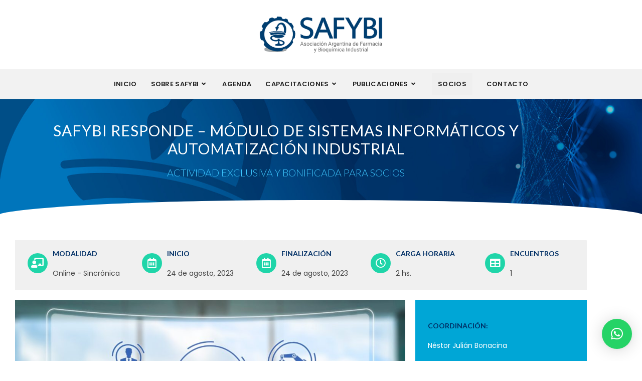

--- FILE ---
content_type: text/html; charset=UTF-8
request_url: https://safybi.org/cursos/20230938/
body_size: 26241
content:
<!DOCTYPE html>
<html class="html" lang="es">
<head>
	<meta charset="UTF-8">
	<link rel="profile" href="https://gmpg.org/xfn/11">

	<meta name='robots' content='index, follow, max-image-preview:large, max-snippet:-1, max-video-preview:-1' />
<meta name="viewport" content="width=device-width, initial-scale=1">
	<!-- This site is optimized with the Yoast SEO plugin v26.6 - https://yoast.com/wordpress/plugins/seo/ -->
	<title>SAFYBI RESPONDE - Módulo de Sistemas Informáticos y Automatización Industrial - SAFYBI</title>
	<link rel="canonical" href="https://safybi.org/cursos/20230938/" />
	<meta property="og:locale" content="es_ES" />
	<meta property="og:type" content="article" />
	<meta property="og:title" content="SAFYBI RESPONDE - Módulo de Sistemas Informáticos y Automatización Industrial - SAFYBI" />
	<meta property="og:url" content="https://safybi.org/cursos/20230938/" />
	<meta property="og:site_name" content="SAFYBI" />
	<meta property="article:publisher" content="https://www.facebook.com/safybi.org" />
	<meta property="article:modified_time" content="2023-08-28T20:27:25+00:00" />
	<meta property="og:image" content="https://safybi.org/wp-content/uploads/2023/06/20230938.jpg" />
	<meta property="og:image:width" content="1152" />
	<meta property="og:image:height" content="768" />
	<meta property="og:image:type" content="image/jpeg" />
	<meta name="twitter:card" content="summary_large_image" />
	<script type="application/ld+json" class="yoast-schema-graph">{"@context":"https://schema.org","@graph":[{"@type":"WebPage","@id":"https://safybi.org/cursos/20230938/","url":"https://safybi.org/cursos/20230938/","name":"SAFYBI RESPONDE - Módulo de Sistemas Informáticos y Automatización Industrial - SAFYBI","isPartOf":{"@id":"https://safybi.org/#website"},"primaryImageOfPage":{"@id":"https://safybi.org/cursos/20230938/#primaryimage"},"image":{"@id":"https://safybi.org/cursos/20230938/#primaryimage"},"thumbnailUrl":"https://safybi.org/wp-content/uploads/2023/06/20230938.jpg","datePublished":"2023-06-15T17:44:11+00:00","dateModified":"2023-08-28T20:27:25+00:00","breadcrumb":{"@id":"https://safybi.org/cursos/20230938/#breadcrumb"},"inLanguage":"es","potentialAction":[{"@type":"ReadAction","target":["https://safybi.org/cursos/20230938/"]}]},{"@type":"ImageObject","inLanguage":"es","@id":"https://safybi.org/cursos/20230938/#primaryimage","url":"https://safybi.org/wp-content/uploads/2023/06/20230938.jpg","contentUrl":"https://safybi.org/wp-content/uploads/2023/06/20230938.jpg","width":1152,"height":768},{"@type":"BreadcrumbList","@id":"https://safybi.org/cursos/20230938/#breadcrumb","itemListElement":[{"@type":"ListItem","position":1,"name":"Portada","item":"https://safybi.org/"},{"@type":"ListItem","position":2,"name":"Cursos","item":"https://safybi.org/cursos/"},{"@type":"ListItem","position":3,"name":"SAFYBI RESPONDE &#8211; Módulo de Sistemas Informáticos y Automatización Industrial"}]},{"@type":"WebSite","@id":"https://safybi.org/#website","url":"https://safybi.org/","name":"SAFYBI","description":"Asociaci&oacute;n Argentina de Farmacia y Bioqu&iacute;mica Industrial","publisher":{"@id":"https://safybi.org/#organization"},"potentialAction":[{"@type":"SearchAction","target":{"@type":"EntryPoint","urlTemplate":"https://safybi.org/?s={search_term_string}"},"query-input":{"@type":"PropertyValueSpecification","valueRequired":true,"valueName":"search_term_string"}}],"inLanguage":"es"},{"@type":"Organization","@id":"https://safybi.org/#organization","name":"SAFYBI","url":"https://safybi.org/","logo":{"@type":"ImageObject","inLanguage":"es","@id":"https://safybi.org/#/schema/logo/image/","url":"https://safybi.org/wp-content/uploads/2025/02/Logo-SAFYBI-standar-2.png","contentUrl":"https://safybi.org/wp-content/uploads/2025/02/Logo-SAFYBI-standar-2.png","width":717,"height":225,"caption":"SAFYBI"},"image":{"@id":"https://safybi.org/#/schema/logo/image/"},"sameAs":["https://www.facebook.com/safybi.org","https://www.instagram.com/safybi/"]}]}</script>
	<!-- / Yoast SEO plugin. -->


<link rel='dns-prefetch' href='//fonts.googleapis.com' />
<link rel="alternate" type="application/rss+xml" title="SAFYBI &raquo; Feed" href="https://safybi.org/feed/" />
<link rel="alternate" type="application/rss+xml" title="SAFYBI &raquo; Feed de los comentarios" href="https://safybi.org/comments/feed/" />
<link rel="alternate" title="oEmbed (JSON)" type="application/json+oembed" href="https://safybi.org/wp-json/oembed/1.0/embed?url=https%3A%2F%2Fsafybi.org%2Fcursos%2F20230938%2F" />
<link rel="alternate" title="oEmbed (XML)" type="text/xml+oembed" href="https://safybi.org/wp-json/oembed/1.0/embed?url=https%3A%2F%2Fsafybi.org%2Fcursos%2F20230938%2F&#038;format=xml" />
<style id='wp-img-auto-sizes-contain-inline-css'>
img:is([sizes=auto i],[sizes^="auto," i]){contain-intrinsic-size:3000px 1500px}
/*# sourceURL=wp-img-auto-sizes-contain-inline-css */
</style>
<link rel='stylesheet' id='sbi_styles-css' href='https://safybi.org/wp-content/plugins/instagram-feed/css/sbi-styles.min.css?ver=6.10.0' media='all' />
<style id='wp-emoji-styles-inline-css'>

	img.wp-smiley, img.emoji {
		display: inline !important;
		border: none !important;
		box-shadow: none !important;
		height: 1em !important;
		width: 1em !important;
		margin: 0 0.07em !important;
		vertical-align: -0.1em !important;
		background: none !important;
		padding: 0 !important;
	}
/*# sourceURL=wp-emoji-styles-inline-css */
</style>
<link rel='stylesheet' id='wp-block-library-css' href='https://safybi.org/wp-includes/css/dist/block-library/style.min.css?ver=6.9' media='all' />
<style id='wp-block-library-theme-inline-css'>
.wp-block-audio :where(figcaption){color:#555;font-size:13px;text-align:center}.is-dark-theme .wp-block-audio :where(figcaption){color:#ffffffa6}.wp-block-audio{margin:0 0 1em}.wp-block-code{border:1px solid #ccc;border-radius:4px;font-family:Menlo,Consolas,monaco,monospace;padding:.8em 1em}.wp-block-embed :where(figcaption){color:#555;font-size:13px;text-align:center}.is-dark-theme .wp-block-embed :where(figcaption){color:#ffffffa6}.wp-block-embed{margin:0 0 1em}.blocks-gallery-caption{color:#555;font-size:13px;text-align:center}.is-dark-theme .blocks-gallery-caption{color:#ffffffa6}:root :where(.wp-block-image figcaption){color:#555;font-size:13px;text-align:center}.is-dark-theme :root :where(.wp-block-image figcaption){color:#ffffffa6}.wp-block-image{margin:0 0 1em}.wp-block-pullquote{border-bottom:4px solid;border-top:4px solid;color:currentColor;margin-bottom:1.75em}.wp-block-pullquote :where(cite),.wp-block-pullquote :where(footer),.wp-block-pullquote__citation{color:currentColor;font-size:.8125em;font-style:normal;text-transform:uppercase}.wp-block-quote{border-left:.25em solid;margin:0 0 1.75em;padding-left:1em}.wp-block-quote cite,.wp-block-quote footer{color:currentColor;font-size:.8125em;font-style:normal;position:relative}.wp-block-quote:where(.has-text-align-right){border-left:none;border-right:.25em solid;padding-left:0;padding-right:1em}.wp-block-quote:where(.has-text-align-center){border:none;padding-left:0}.wp-block-quote.is-large,.wp-block-quote.is-style-large,.wp-block-quote:where(.is-style-plain){border:none}.wp-block-search .wp-block-search__label{font-weight:700}.wp-block-search__button{border:1px solid #ccc;padding:.375em .625em}:where(.wp-block-group.has-background){padding:1.25em 2.375em}.wp-block-separator.has-css-opacity{opacity:.4}.wp-block-separator{border:none;border-bottom:2px solid;margin-left:auto;margin-right:auto}.wp-block-separator.has-alpha-channel-opacity{opacity:1}.wp-block-separator:not(.is-style-wide):not(.is-style-dots){width:100px}.wp-block-separator.has-background:not(.is-style-dots){border-bottom:none;height:1px}.wp-block-separator.has-background:not(.is-style-wide):not(.is-style-dots){height:2px}.wp-block-table{margin:0 0 1em}.wp-block-table td,.wp-block-table th{word-break:normal}.wp-block-table :where(figcaption){color:#555;font-size:13px;text-align:center}.is-dark-theme .wp-block-table :where(figcaption){color:#ffffffa6}.wp-block-video :where(figcaption){color:#555;font-size:13px;text-align:center}.is-dark-theme .wp-block-video :where(figcaption){color:#ffffffa6}.wp-block-video{margin:0 0 1em}:root :where(.wp-block-template-part.has-background){margin-bottom:0;margin-top:0;padding:1.25em 2.375em}
/*# sourceURL=/wp-includes/css/dist/block-library/theme.min.css */
</style>
<style id='classic-theme-styles-inline-css'>
/*! This file is auto-generated */
.wp-block-button__link{color:#fff;background-color:#32373c;border-radius:9999px;box-shadow:none;text-decoration:none;padding:calc(.667em + 2px) calc(1.333em + 2px);font-size:1.125em}.wp-block-file__button{background:#32373c;color:#fff;text-decoration:none}
/*# sourceURL=/wp-includes/css/classic-themes.min.css */
</style>
<link rel='stylesheet' id='jet-engine-frontend-css' href='https://safybi.org/wp-content/plugins/jet-engine/assets/css/frontend.css?ver=3.8.2' media='all' />
<style id='global-styles-inline-css'>
:root{--wp--preset--aspect-ratio--square: 1;--wp--preset--aspect-ratio--4-3: 4/3;--wp--preset--aspect-ratio--3-4: 3/4;--wp--preset--aspect-ratio--3-2: 3/2;--wp--preset--aspect-ratio--2-3: 2/3;--wp--preset--aspect-ratio--16-9: 16/9;--wp--preset--aspect-ratio--9-16: 9/16;--wp--preset--color--black: #000000;--wp--preset--color--cyan-bluish-gray: #abb8c3;--wp--preset--color--white: #ffffff;--wp--preset--color--pale-pink: #f78da7;--wp--preset--color--vivid-red: #cf2e2e;--wp--preset--color--luminous-vivid-orange: #ff6900;--wp--preset--color--luminous-vivid-amber: #fcb900;--wp--preset--color--light-green-cyan: #7bdcb5;--wp--preset--color--vivid-green-cyan: #00d084;--wp--preset--color--pale-cyan-blue: #8ed1fc;--wp--preset--color--vivid-cyan-blue: #0693e3;--wp--preset--color--vivid-purple: #9b51e0;--wp--preset--gradient--vivid-cyan-blue-to-vivid-purple: linear-gradient(135deg,rgb(6,147,227) 0%,rgb(155,81,224) 100%);--wp--preset--gradient--light-green-cyan-to-vivid-green-cyan: linear-gradient(135deg,rgb(122,220,180) 0%,rgb(0,208,130) 100%);--wp--preset--gradient--luminous-vivid-amber-to-luminous-vivid-orange: linear-gradient(135deg,rgb(252,185,0) 0%,rgb(255,105,0) 100%);--wp--preset--gradient--luminous-vivid-orange-to-vivid-red: linear-gradient(135deg,rgb(255,105,0) 0%,rgb(207,46,46) 100%);--wp--preset--gradient--very-light-gray-to-cyan-bluish-gray: linear-gradient(135deg,rgb(238,238,238) 0%,rgb(169,184,195) 100%);--wp--preset--gradient--cool-to-warm-spectrum: linear-gradient(135deg,rgb(74,234,220) 0%,rgb(151,120,209) 20%,rgb(207,42,186) 40%,rgb(238,44,130) 60%,rgb(251,105,98) 80%,rgb(254,248,76) 100%);--wp--preset--gradient--blush-light-purple: linear-gradient(135deg,rgb(255,206,236) 0%,rgb(152,150,240) 100%);--wp--preset--gradient--blush-bordeaux: linear-gradient(135deg,rgb(254,205,165) 0%,rgb(254,45,45) 50%,rgb(107,0,62) 100%);--wp--preset--gradient--luminous-dusk: linear-gradient(135deg,rgb(255,203,112) 0%,rgb(199,81,192) 50%,rgb(65,88,208) 100%);--wp--preset--gradient--pale-ocean: linear-gradient(135deg,rgb(255,245,203) 0%,rgb(182,227,212) 50%,rgb(51,167,181) 100%);--wp--preset--gradient--electric-grass: linear-gradient(135deg,rgb(202,248,128) 0%,rgb(113,206,126) 100%);--wp--preset--gradient--midnight: linear-gradient(135deg,rgb(2,3,129) 0%,rgb(40,116,252) 100%);--wp--preset--font-size--small: 13px;--wp--preset--font-size--medium: 20px;--wp--preset--font-size--large: 36px;--wp--preset--font-size--x-large: 42px;--wp--preset--spacing--20: 0.44rem;--wp--preset--spacing--30: 0.67rem;--wp--preset--spacing--40: 1rem;--wp--preset--spacing--50: 1.5rem;--wp--preset--spacing--60: 2.25rem;--wp--preset--spacing--70: 3.38rem;--wp--preset--spacing--80: 5.06rem;--wp--preset--shadow--natural: 6px 6px 9px rgba(0, 0, 0, 0.2);--wp--preset--shadow--deep: 12px 12px 50px rgba(0, 0, 0, 0.4);--wp--preset--shadow--sharp: 6px 6px 0px rgba(0, 0, 0, 0.2);--wp--preset--shadow--outlined: 6px 6px 0px -3px rgb(255, 255, 255), 6px 6px rgb(0, 0, 0);--wp--preset--shadow--crisp: 6px 6px 0px rgb(0, 0, 0);}:where(.is-layout-flex){gap: 0.5em;}:where(.is-layout-grid){gap: 0.5em;}body .is-layout-flex{display: flex;}.is-layout-flex{flex-wrap: wrap;align-items: center;}.is-layout-flex > :is(*, div){margin: 0;}body .is-layout-grid{display: grid;}.is-layout-grid > :is(*, div){margin: 0;}:where(.wp-block-columns.is-layout-flex){gap: 2em;}:where(.wp-block-columns.is-layout-grid){gap: 2em;}:where(.wp-block-post-template.is-layout-flex){gap: 1.25em;}:where(.wp-block-post-template.is-layout-grid){gap: 1.25em;}.has-black-color{color: var(--wp--preset--color--black) !important;}.has-cyan-bluish-gray-color{color: var(--wp--preset--color--cyan-bluish-gray) !important;}.has-white-color{color: var(--wp--preset--color--white) !important;}.has-pale-pink-color{color: var(--wp--preset--color--pale-pink) !important;}.has-vivid-red-color{color: var(--wp--preset--color--vivid-red) !important;}.has-luminous-vivid-orange-color{color: var(--wp--preset--color--luminous-vivid-orange) !important;}.has-luminous-vivid-amber-color{color: var(--wp--preset--color--luminous-vivid-amber) !important;}.has-light-green-cyan-color{color: var(--wp--preset--color--light-green-cyan) !important;}.has-vivid-green-cyan-color{color: var(--wp--preset--color--vivid-green-cyan) !important;}.has-pale-cyan-blue-color{color: var(--wp--preset--color--pale-cyan-blue) !important;}.has-vivid-cyan-blue-color{color: var(--wp--preset--color--vivid-cyan-blue) !important;}.has-vivid-purple-color{color: var(--wp--preset--color--vivid-purple) !important;}.has-black-background-color{background-color: var(--wp--preset--color--black) !important;}.has-cyan-bluish-gray-background-color{background-color: var(--wp--preset--color--cyan-bluish-gray) !important;}.has-white-background-color{background-color: var(--wp--preset--color--white) !important;}.has-pale-pink-background-color{background-color: var(--wp--preset--color--pale-pink) !important;}.has-vivid-red-background-color{background-color: var(--wp--preset--color--vivid-red) !important;}.has-luminous-vivid-orange-background-color{background-color: var(--wp--preset--color--luminous-vivid-orange) !important;}.has-luminous-vivid-amber-background-color{background-color: var(--wp--preset--color--luminous-vivid-amber) !important;}.has-light-green-cyan-background-color{background-color: var(--wp--preset--color--light-green-cyan) !important;}.has-vivid-green-cyan-background-color{background-color: var(--wp--preset--color--vivid-green-cyan) !important;}.has-pale-cyan-blue-background-color{background-color: var(--wp--preset--color--pale-cyan-blue) !important;}.has-vivid-cyan-blue-background-color{background-color: var(--wp--preset--color--vivid-cyan-blue) !important;}.has-vivid-purple-background-color{background-color: var(--wp--preset--color--vivid-purple) !important;}.has-black-border-color{border-color: var(--wp--preset--color--black) !important;}.has-cyan-bluish-gray-border-color{border-color: var(--wp--preset--color--cyan-bluish-gray) !important;}.has-white-border-color{border-color: var(--wp--preset--color--white) !important;}.has-pale-pink-border-color{border-color: var(--wp--preset--color--pale-pink) !important;}.has-vivid-red-border-color{border-color: var(--wp--preset--color--vivid-red) !important;}.has-luminous-vivid-orange-border-color{border-color: var(--wp--preset--color--luminous-vivid-orange) !important;}.has-luminous-vivid-amber-border-color{border-color: var(--wp--preset--color--luminous-vivid-amber) !important;}.has-light-green-cyan-border-color{border-color: var(--wp--preset--color--light-green-cyan) !important;}.has-vivid-green-cyan-border-color{border-color: var(--wp--preset--color--vivid-green-cyan) !important;}.has-pale-cyan-blue-border-color{border-color: var(--wp--preset--color--pale-cyan-blue) !important;}.has-vivid-cyan-blue-border-color{border-color: var(--wp--preset--color--vivid-cyan-blue) !important;}.has-vivid-purple-border-color{border-color: var(--wp--preset--color--vivid-purple) !important;}.has-vivid-cyan-blue-to-vivid-purple-gradient-background{background: var(--wp--preset--gradient--vivid-cyan-blue-to-vivid-purple) !important;}.has-light-green-cyan-to-vivid-green-cyan-gradient-background{background: var(--wp--preset--gradient--light-green-cyan-to-vivid-green-cyan) !important;}.has-luminous-vivid-amber-to-luminous-vivid-orange-gradient-background{background: var(--wp--preset--gradient--luminous-vivid-amber-to-luminous-vivid-orange) !important;}.has-luminous-vivid-orange-to-vivid-red-gradient-background{background: var(--wp--preset--gradient--luminous-vivid-orange-to-vivid-red) !important;}.has-very-light-gray-to-cyan-bluish-gray-gradient-background{background: var(--wp--preset--gradient--very-light-gray-to-cyan-bluish-gray) !important;}.has-cool-to-warm-spectrum-gradient-background{background: var(--wp--preset--gradient--cool-to-warm-spectrum) !important;}.has-blush-light-purple-gradient-background{background: var(--wp--preset--gradient--blush-light-purple) !important;}.has-blush-bordeaux-gradient-background{background: var(--wp--preset--gradient--blush-bordeaux) !important;}.has-luminous-dusk-gradient-background{background: var(--wp--preset--gradient--luminous-dusk) !important;}.has-pale-ocean-gradient-background{background: var(--wp--preset--gradient--pale-ocean) !important;}.has-electric-grass-gradient-background{background: var(--wp--preset--gradient--electric-grass) !important;}.has-midnight-gradient-background{background: var(--wp--preset--gradient--midnight) !important;}.has-small-font-size{font-size: var(--wp--preset--font-size--small) !important;}.has-medium-font-size{font-size: var(--wp--preset--font-size--medium) !important;}.has-large-font-size{font-size: var(--wp--preset--font-size--large) !important;}.has-x-large-font-size{font-size: var(--wp--preset--font-size--x-large) !important;}
:where(.wp-block-post-template.is-layout-flex){gap: 1.25em;}:where(.wp-block-post-template.is-layout-grid){gap: 1.25em;}
:where(.wp-block-term-template.is-layout-flex){gap: 1.25em;}:where(.wp-block-term-template.is-layout-grid){gap: 1.25em;}
:where(.wp-block-columns.is-layout-flex){gap: 2em;}:where(.wp-block-columns.is-layout-grid){gap: 2em;}
:root :where(.wp-block-pullquote){font-size: 1.5em;line-height: 1.6;}
/*# sourceURL=global-styles-inline-css */
</style>
<link rel='stylesheet' id='elementor-frontend-css' href='https://safybi.org/wp-content/plugins/elementor/assets/css/frontend.min.css?ver=3.34.0' media='all' />
<link rel='stylesheet' id='elementor-post-308-css' href='https://safybi.org/wp-content/uploads/elementor/css/post-308.css?ver=1768286044' media='all' />
<link rel='stylesheet' id='font-awesome-css' href='https://safybi.org/wp-content/themes/oceanwp/assets/fonts/fontawesome/css/all.min.css?ver=6.7.2' media='all' />
<link rel='stylesheet' id='simple-line-icons-css' href='https://safybi.org/wp-content/themes/oceanwp/assets/css/third/simple-line-icons.min.css?ver=2.4.0' media='all' />
<link rel='stylesheet' id='oceanwp-style-css' href='https://safybi.org/wp-content/themes/oceanwp/assets/css/style.min.css?ver=4.1.4' media='all' />
<style id='oceanwp-style-inline-css'>
div.wpforms-container-full .wpforms-form input[type=submit]:hover,
			div.wpforms-container-full .wpforms-form input[type=submit]:focus,
			div.wpforms-container-full .wpforms-form input[type=submit]:active,
			div.wpforms-container-full .wpforms-form button[type=submit]:hover,
			div.wpforms-container-full .wpforms-form button[type=submit]:focus,
			div.wpforms-container-full .wpforms-form button[type=submit]:active,
			div.wpforms-container-full .wpforms-form .wpforms-page-button:hover,
			div.wpforms-container-full .wpforms-form .wpforms-page-button:active,
			div.wpforms-container-full .wpforms-form .wpforms-page-button:focus {
				border: none;
			}
/*# sourceURL=oceanwp-style-inline-css */
</style>
<link rel='stylesheet' id='oceanwp-hamburgers-css' href='https://safybi.org/wp-content/themes/oceanwp/assets/css/third/hamburgers/hamburgers.min.css?ver=4.1.4' media='all' />
<link rel='stylesheet' id='oceanwp-collapse-css' href='https://safybi.org/wp-content/themes/oceanwp/assets/css/third/hamburgers/types/collapse.css?ver=4.1.4' media='all' />
<link rel='stylesheet' id='oceanwp-google-font-poppins-css' href='//fonts.googleapis.com/css?family=Poppins%3A100%2C200%2C300%2C400%2C500%2C600%2C700%2C800%2C900%2C100i%2C200i%2C300i%2C400i%2C500i%2C600i%2C700i%2C800i%2C900i&#038;subset=latin&#038;display=swap&#038;ver=6.9' media='all' />
<link rel='stylesheet' id='oceanwp-google-font-lato-css' href='//fonts.googleapis.com/css?family=Lato%3A100%2C200%2C300%2C400%2C500%2C600%2C700%2C800%2C900%2C100i%2C200i%2C300i%2C400i%2C500i%2C600i%2C700i%2C800i%2C900i&#038;subset=latin&#038;display=swap&#038;ver=6.9' media='all' />
<link rel='stylesheet' id='oceanwp-google-font-oswald-css' href='//fonts.googleapis.com/css?family=Oswald%3A100%2C200%2C300%2C400%2C500%2C600%2C700%2C800%2C900%2C100i%2C200i%2C300i%2C400i%2C500i%2C600i%2C700i%2C800i%2C900i&#038;subset=latin&#038;display=swap&#038;ver=6.9' media='all' />
<link rel='stylesheet' id='oceanwp-google-font-josefin-sans-css' href='//fonts.googleapis.com/css?family=Josefin+Sans%3A100%2C200%2C300%2C400%2C500%2C600%2C700%2C800%2C900%2C100i%2C200i%2C300i%2C400i%2C500i%2C600i%2C700i%2C800i%2C900i&#038;subset=latin&#038;display=swap&#038;ver=6.9' media='all' />
<link rel='stylesheet' id='jet-theme-core-frontend-styles-css' href='https://safybi.org/wp-content/plugins/jet-theme-core/assets/css/frontend.css?ver=2.3.1.1' media='all' />
<link rel='stylesheet' id='widget-heading-css' href='https://safybi.org/wp-content/plugins/elementor/assets/css/widget-heading.min.css?ver=3.34.0' media='all' />
<link rel='stylesheet' id='e-animation-fadeInUp-css' href='https://safybi.org/wp-content/plugins/elementor/assets/lib/animations/styles/fadeInUp.min.css?ver=3.34.0' media='all' />
<link rel='stylesheet' id='e-animation-fadeIn-css' href='https://safybi.org/wp-content/plugins/elementor/assets/lib/animations/styles/fadeIn.min.css?ver=3.34.0' media='all' />
<link rel='stylesheet' id='e-shapes-css' href='https://safybi.org/wp-content/plugins/elementor/assets/css/conditionals/shapes.min.css?ver=3.34.0' media='all' />
<link rel='stylesheet' id='swiper-css' href='https://safybi.org/wp-content/plugins/elementor/assets/lib/swiper/v8/css/swiper.min.css?ver=8.4.5' media='all' />
<link rel='stylesheet' id='e-swiper-css' href='https://safybi.org/wp-content/plugins/elementor/assets/css/conditionals/e-swiper.min.css?ver=3.34.0' media='all' />
<link rel='stylesheet' id='widget-image-css' href='https://safybi.org/wp-content/plugins/elementor/assets/css/widget-image.min.css?ver=3.34.0' media='all' />
<link rel='stylesheet' id='widget-divider-css' href='https://safybi.org/wp-content/plugins/elementor/assets/css/widget-divider.min.css?ver=3.34.0' media='all' />
<link rel='stylesheet' id='widget-spacer-css' href='https://safybi.org/wp-content/plugins/elementor/assets/css/widget-spacer.min.css?ver=3.34.0' media='all' />
<link rel='stylesheet' id='e-animation-grow-css' href='https://safybi.org/wp-content/plugins/elementor/assets/lib/animations/styles/e-animation-grow.min.css?ver=3.34.0' media='all' />
<link rel='stylesheet' id='widget-icon-box-css' href='https://safybi.org/wp-content/plugins/elementor/assets/css/widget-icon-box.min.css?ver=3.34.0' media='all' />
<link rel='stylesheet' id='jet-blocks-css' href='https://safybi.org/wp-content/uploads/elementor/css/custom-jet-blocks.css?ver=1.3.22' media='all' />
<link rel='stylesheet' id='elementor-icons-css' href='https://safybi.org/wp-content/plugins/elementor/assets/lib/eicons/css/elementor-icons.min.css?ver=5.45.0' media='all' />
<link rel='stylesheet' id='elementor-post-5-css' href='https://safybi.org/wp-content/uploads/elementor/css/post-5.css?ver=1768286044' media='all' />
<link rel='stylesheet' id='jet-blog-css' href='https://safybi.org/wp-content/plugins/jet-blog/assets/css/jet-blog.css?ver=2.4.7.1' media='all' />
<link rel='stylesheet' id='jet-tabs-frontend-css' href='https://safybi.org/wp-content/plugins/jet-tabs/assets/css/jet-tabs-frontend.css?ver=2.2.12.1' media='all' />
<link rel='stylesheet' id='jet-tricks-frontend-css' href='https://safybi.org/wp-content/plugins/jet-tricks/assets/css/jet-tricks-frontend.css?ver=1.5.9' media='all' />
<link rel='stylesheet' id='sbistyles-css' href='https://safybi.org/wp-content/plugins/instagram-feed/css/sbi-styles.min.css?ver=6.10.0' media='all' />
<link rel='stylesheet' id='elementor-post-2750-css' href='https://safybi.org/wp-content/uploads/elementor/css/post-2750.css?ver=1768286941' media='all' />
<link rel='stylesheet' id='oe-widgets-style-css' href='https://safybi.org/wp-content/plugins/ocean-extra/assets/css/widgets.css?ver=6.9' media='all' />
<link rel='stylesheet' id='elementor-gf-local-roboto-css' href='https://safybi.org/wp-content/uploads/elementor/google-fonts/css/roboto.css?ver=1742327350' media='all' />
<link rel='stylesheet' id='elementor-gf-local-robotoslab-css' href='https://safybi.org/wp-content/uploads/elementor/google-fonts/css/robotoslab.css?ver=1742327354' media='all' />
<link rel='stylesheet' id='elementor-gf-local-poppins-css' href='https://safybi.org/wp-content/uploads/elementor/google-fonts/css/poppins.css?ver=1742327457' media='all' />
<link rel='stylesheet' id='elementor-icons-shared-0-css' href='https://safybi.org/wp-content/plugins/elementor/assets/lib/font-awesome/css/fontawesome.min.css?ver=5.15.3' media='all' />
<link rel='stylesheet' id='elementor-icons-fa-solid-css' href='https://safybi.org/wp-content/plugins/elementor/assets/lib/font-awesome/css/solid.min.css?ver=5.15.3' media='all' />
<link rel='stylesheet' id='elementor-icons-fa-brands-css' href='https://safybi.org/wp-content/plugins/elementor/assets/lib/font-awesome/css/brands.min.css?ver=5.15.3' media='all' />
<link rel='stylesheet' id='elementor-icons-fa-regular-css' href='https://safybi.org/wp-content/plugins/elementor/assets/lib/font-awesome/css/regular.min.css?ver=5.15.3' media='all' />
<script src="https://safybi.org/wp-includes/js/jquery/jquery.min.js?ver=3.7.1" id="jquery-core-js"></script>
<script src="https://safybi.org/wp-includes/js/jquery/jquery-migrate.min.js?ver=3.4.1" id="jquery-migrate-js"></script>
<link rel="https://api.w.org/" href="https://safybi.org/wp-json/" /><link rel="alternate" title="JSON" type="application/json" href="https://safybi.org/wp-json/wp/v2/cursos/6594" /><link rel="EditURI" type="application/rsd+xml" title="RSD" href="https://safybi.org/xmlrpc.php?rsd" />
<meta name="generator" content="WordPress 6.9" />
<link rel='shortlink' href='https://safybi.org/?p=6594' />
<meta name="generator" content="Elementor 3.34.0; features: additional_custom_breakpoints; settings: css_print_method-external, google_font-enabled, font_display-auto">
<!-- Google Tag Manager -->
<script>(function(w,d,s,l,i){w[l]=w[l]||[];w[l].push({'gtm.start':
new Date().getTime(),event:'gtm.js'});var f=d.getElementsByTagName(s)[0],
j=d.createElement(s),dl=l!='dataLayer'?'&l='+l:'';j.async=true;j.src=
'https://www.googletagmanager.com/gtm.js?id='+i+dl;f.parentNode.insertBefore(j,f);
})(window,document,'script','dataLayer','GTM-KJ25CKG');</script>
<!-- End Google Tag Manager -->
<meta name="google-site-verification" content="uhrR4KY6RyrEboeNSqa6WpmlV_K7EetcuyBZ7vTmah8" />
<style>.recentcomments a{display:inline !important;padding:0 !important;margin:0 !important;}</style>			<style>
				.e-con.e-parent:nth-of-type(n+4):not(.e-lazyloaded):not(.e-no-lazyload),
				.e-con.e-parent:nth-of-type(n+4):not(.e-lazyloaded):not(.e-no-lazyload) * {
					background-image: none !important;
				}
				@media screen and (max-height: 1024px) {
					.e-con.e-parent:nth-of-type(n+3):not(.e-lazyloaded):not(.e-no-lazyload),
					.e-con.e-parent:nth-of-type(n+3):not(.e-lazyloaded):not(.e-no-lazyload) * {
						background-image: none !important;
					}
				}
				@media screen and (max-height: 640px) {
					.e-con.e-parent:nth-of-type(n+2):not(.e-lazyloaded):not(.e-no-lazyload),
					.e-con.e-parent:nth-of-type(n+2):not(.e-lazyloaded):not(.e-no-lazyload) * {
						background-image: none !important;
					}
				}
			</style>
			<link rel="icon" href="https://safybi.org/wp-content/uploads/2022/08/favicon-100x100.png" sizes="32x32" />
<link rel="icon" href="https://safybi.org/wp-content/uploads/2022/08/favicon.png" sizes="192x192" />
<link rel="apple-touch-icon" href="https://safybi.org/wp-content/uploads/2022/08/favicon.png" />
<meta name="msapplication-TileImage" content="https://safybi.org/wp-content/uploads/2022/08/favicon.png" />
		<style id="wp-custom-css">
			#medium-searchform{display:none!important}/* WooCommerce */.woocommerce ul.products li.product .button,.woocommerce ul.products li.product .product-inner .added_to_cart{padding:5px 25px;border-radius:30px}/* Single Product */.woocommerce ul.woo-ul{font-size:15px;list-style:disc;margin:20px 0 0 20px}.woocommerce ul.woo-ul li{margin-bottom:5px}/* Width footer */#footer-widgets >.container{width:1280px}/* Newsletter input color on footer */#footer .oceanwp-newsletter-form-wrap input[type="email"]{background-color:transparent;color:#fff;border-width:1px}/* Recent post on footer */#footer .oceanwp-recent-posts li{border-color:rgba(255,255,255,0.3)}.acordeon-disertantes img{border-radius:6px!important}		</style>
		<!-- OceanWP CSS -->
<style type="text/css">
/* Colors */a:hover,a.light:hover,.theme-heading .text::before,.theme-heading .text::after,#top-bar-content >a:hover,#top-bar-social li.oceanwp-email a:hover,#site-navigation-wrap .dropdown-menu >li >a:hover,#site-header.medium-header #medium-searchform button:hover,.oceanwp-mobile-menu-icon a:hover,.blog-entry.post .blog-entry-header .entry-title a:hover,.blog-entry.post .blog-entry-readmore a:hover,.blog-entry.thumbnail-entry .blog-entry-category a,ul.meta li a:hover,.dropcap,.single nav.post-navigation .nav-links .title,body .related-post-title a:hover,body #wp-calendar caption,body .contact-info-widget.default i,body .contact-info-widget.big-icons i,body .custom-links-widget .oceanwp-custom-links li a:hover,body .custom-links-widget .oceanwp-custom-links li a:hover:before,body .posts-thumbnails-widget li a:hover,body .social-widget li.oceanwp-email a:hover,.comment-author .comment-meta .comment-reply-link,#respond #cancel-comment-reply-link:hover,#footer-widgets .footer-box a:hover,#footer-bottom a:hover,#footer-bottom #footer-bottom-menu a:hover,.sidr a:hover,.sidr-class-dropdown-toggle:hover,.sidr-class-menu-item-has-children.active >a,.sidr-class-menu-item-has-children.active >a >.sidr-class-dropdown-toggle,input[type=checkbox]:checked:before{color:#00a6d6}.single nav.post-navigation .nav-links .title .owp-icon use,.blog-entry.post .blog-entry-readmore a:hover .owp-icon use,body .contact-info-widget.default .owp-icon use,body .contact-info-widget.big-icons .owp-icon use{stroke:#00a6d6}input[type="button"],input[type="reset"],input[type="submit"],button[type="submit"],.button,#site-navigation-wrap .dropdown-menu >li.btn >a >span,.thumbnail:hover i,.thumbnail:hover .link-post-svg-icon,.post-quote-content,.omw-modal .omw-close-modal,body .contact-info-widget.big-icons li:hover i,body .contact-info-widget.big-icons li:hover .owp-icon,body div.wpforms-container-full .wpforms-form input[type=submit],body div.wpforms-container-full .wpforms-form button[type=submit],body div.wpforms-container-full .wpforms-form .wpforms-page-button,.woocommerce-cart .wp-element-button,.woocommerce-checkout .wp-element-button,.wp-block-button__link{background-color:#00a6d6}.widget-title{border-color:#00a6d6}blockquote{border-color:#00a6d6}.wp-block-quote{border-color:#00a6d6}#searchform-dropdown{border-color:#00a6d6}.dropdown-menu .sub-menu{border-color:#00a6d6}.blog-entry.large-entry .blog-entry-readmore a:hover{border-color:#00a6d6}.oceanwp-newsletter-form-wrap input[type="email"]:focus{border-color:#00a6d6}.social-widget li.oceanwp-email a:hover{border-color:#00a6d6}#respond #cancel-comment-reply-link:hover{border-color:#00a6d6}body .contact-info-widget.big-icons li:hover i{border-color:#00a6d6}body .contact-info-widget.big-icons li:hover .owp-icon{border-color:#00a6d6}#footer-widgets .oceanwp-newsletter-form-wrap input[type="email"]:focus{border-color:#00a6d6}input[type="button"]:hover,input[type="reset"]:hover,input[type="submit"]:hover,button[type="submit"]:hover,input[type="button"]:focus,input[type="reset"]:focus,input[type="submit"]:focus,button[type="submit"]:focus,.button:hover,.button:focus,#site-navigation-wrap .dropdown-menu >li.btn >a:hover >span,.post-quote-author,.omw-modal .omw-close-modal:hover,body div.wpforms-container-full .wpforms-form input[type=submit]:hover,body div.wpforms-container-full .wpforms-form button[type=submit]:hover,body div.wpforms-container-full .wpforms-form .wpforms-page-button:hover,.woocommerce-cart .wp-element-button:hover,.woocommerce-checkout .wp-element-button:hover,.wp-block-button__link:hover{background-color:#00a6d6}a{color:#00a6d6}a .owp-icon use{stroke:#00a6d6}a:hover{color:#1fd5a9}a:hover .owp-icon use{stroke:#1fd5a9}body .theme-button,body input[type="submit"],body button[type="submit"],body button,body .button,body div.wpforms-container-full .wpforms-form input[type=submit],body div.wpforms-container-full .wpforms-form button[type=submit],body div.wpforms-container-full .wpforms-form .wpforms-page-button,.woocommerce-cart .wp-element-button,.woocommerce-checkout .wp-element-button,.wp-block-button__link{background-color:#00335b}body .theme-button:hover,body input[type="submit"]:hover,body button[type="submit"]:hover,body button:hover,body .button:hover,body div.wpforms-container-full .wpforms-form input[type=submit]:hover,body div.wpforms-container-full .wpforms-form input[type=submit]:active,body div.wpforms-container-full .wpforms-form button[type=submit]:hover,body div.wpforms-container-full .wpforms-form button[type=submit]:active,body div.wpforms-container-full .wpforms-form .wpforms-page-button:hover,body div.wpforms-container-full .wpforms-form .wpforms-page-button:active,.woocommerce-cart .wp-element-button:hover,.woocommerce-checkout .wp-element-button:hover,.wp-block-button__link:hover{background-color:#001e44}body .theme-button:hover,body input[type="submit"]:hover,body button[type="submit"]:hover,body button:hover,body .button:hover,body div.wpforms-container-full .wpforms-form input[type=submit]:hover,body div.wpforms-container-full .wpforms-form input[type=submit]:active,body div.wpforms-container-full .wpforms-form button[type=submit]:hover,body div.wpforms-container-full .wpforms-form button[type=submit]:active,body div.wpforms-container-full .wpforms-form .wpforms-page-button:hover,body div.wpforms-container-full .wpforms-form .wpforms-page-button:active,.woocommerce-cart .wp-element-button:hover,.woocommerce-checkout .wp-element-button:hover,.wp-block-button__link:hover{color:#ffffff}body .theme-button,body input[type="submit"],body button[type="submit"],body button,body .button,body div.wpforms-container-full .wpforms-form input[type=submit],body div.wpforms-container-full .wpforms-form button[type=submit],body div.wpforms-container-full .wpforms-form .wpforms-page-button,.woocommerce-cart .wp-element-button,.woocommerce-checkout .wp-element-button,.wp-block-button__link{border-color:#ffffff}body .theme-button:hover,body input[type="submit"]:hover,body button[type="submit"]:hover,body button:hover,body .button:hover,body div.wpforms-container-full .wpforms-form input[type=submit]:hover,body div.wpforms-container-full .wpforms-form input[type=submit]:active,body div.wpforms-container-full .wpforms-form button[type=submit]:hover,body div.wpforms-container-full .wpforms-form button[type=submit]:active,body div.wpforms-container-full .wpforms-form .wpforms-page-button:hover,body div.wpforms-container-full .wpforms-form .wpforms-page-button:active,.woocommerce-cart .wp-element-button:hover,.woocommerce-checkout .wp-element-button:hover,.wp-block-button__link:hover{border-color:#00bac8}form input[type="text"],form input[type="password"],form input[type="email"],form input[type="url"],form input[type="date"],form input[type="month"],form input[type="time"],form input[type="datetime"],form input[type="datetime-local"],form input[type="week"],form input[type="number"],form input[type="search"],form input[type="tel"],form input[type="color"],form select,form textarea,.select2-container .select2-choice,.woocommerce .woocommerce-checkout .select2-container--default .select2-selection--single{border-color:#f2f2f2}body div.wpforms-container-full .wpforms-form input[type=date],body div.wpforms-container-full .wpforms-form input[type=datetime],body div.wpforms-container-full .wpforms-form input[type=datetime-local],body div.wpforms-container-full .wpforms-form input[type=email],body div.wpforms-container-full .wpforms-form input[type=month],body div.wpforms-container-full .wpforms-form input[type=number],body div.wpforms-container-full .wpforms-form input[type=password],body div.wpforms-container-full .wpforms-form input[type=range],body div.wpforms-container-full .wpforms-form input[type=search],body div.wpforms-container-full .wpforms-form input[type=tel],body div.wpforms-container-full .wpforms-form input[type=text],body div.wpforms-container-full .wpforms-form input[type=time],body div.wpforms-container-full .wpforms-form input[type=url],body div.wpforms-container-full .wpforms-form input[type=week],body div.wpforms-container-full .wpforms-form select,body div.wpforms-container-full .wpforms-form textarea{border-color:#f2f2f2}form input[type="text"]:focus,form input[type="password"]:focus,form input[type="email"]:focus,form input[type="tel"]:focus,form input[type="url"]:focus,form input[type="search"]:focus,form textarea:focus,.select2-drop-active,.select2-dropdown-open.select2-drop-above .select2-choice,.select2-dropdown-open.select2-drop-above .select2-choices,.select2-drop.select2-drop-above.select2-drop-active,.select2-container-active .select2-choice,.select2-container-active .select2-choices{border-color:#e2e2e2}body div.wpforms-container-full .wpforms-form input:focus,body div.wpforms-container-full .wpforms-form textarea:focus,body div.wpforms-container-full .wpforms-form select:focus{border-color:#e2e2e2}form input[type="text"],form input[type="password"],form input[type="email"],form input[type="url"],form input[type="date"],form input[type="month"],form input[type="time"],form input[type="datetime"],form input[type="datetime-local"],form input[type="week"],form input[type="number"],form input[type="search"],form input[type="tel"],form input[type="color"],form select,form textarea,.woocommerce .woocommerce-checkout .select2-container--default .select2-selection--single{background-color:#eaeaea}body div.wpforms-container-full .wpforms-form input[type=date],body div.wpforms-container-full .wpforms-form input[type=datetime],body div.wpforms-container-full .wpforms-form input[type=datetime-local],body div.wpforms-container-full .wpforms-form input[type=email],body div.wpforms-container-full .wpforms-form input[type=month],body div.wpforms-container-full .wpforms-form input[type=number],body div.wpforms-container-full .wpforms-form input[type=password],body div.wpforms-container-full .wpforms-form input[type=range],body div.wpforms-container-full .wpforms-form input[type=search],body div.wpforms-container-full .wpforms-form input[type=tel],body div.wpforms-container-full .wpforms-form input[type=text],body div.wpforms-container-full .wpforms-form input[type=time],body div.wpforms-container-full .wpforms-form input[type=url],body div.wpforms-container-full .wpforms-form input[type=week],body div.wpforms-container-full .wpforms-form select,body div.wpforms-container-full .wpforms-form textarea{background-color:#eaeaea}form input[type="text"],form input[type="password"],form input[type="email"],form input[type="url"],form input[type="date"],form input[type="month"],form input[type="time"],form input[type="datetime"],form input[type="datetime-local"],form input[type="week"],form input[type="number"],form input[type="search"],form input[type="tel"],form input[type="color"],form select,form textarea{color:#000000}body div.wpforms-container-full .wpforms-form input[type=date],body div.wpforms-container-full .wpforms-form input[type=datetime],body div.wpforms-container-full .wpforms-form input[type=datetime-local],body div.wpforms-container-full .wpforms-form input[type=email],body div.wpforms-container-full .wpforms-form input[type=month],body div.wpforms-container-full .wpforms-form input[type=number],body div.wpforms-container-full .wpforms-form input[type=password],body div.wpforms-container-full .wpforms-form input[type=range],body div.wpforms-container-full .wpforms-form input[type=search],body div.wpforms-container-full .wpforms-form input[type=tel],body div.wpforms-container-full .wpforms-form input[type=text],body div.wpforms-container-full .wpforms-form input[type=time],body div.wpforms-container-full .wpforms-form input[type=url],body div.wpforms-container-full .wpforms-form input[type=week],body div.wpforms-container-full .wpforms-form select,body div.wpforms-container-full .wpforms-form textarea{color:#000000}label,body div.wpforms-container-full .wpforms-form .wpforms-field-label{color:#444444}body{color:#444444}/* OceanWP Style Settings CSS */.container{width:1080px}.theme-button,input[type="submit"],button[type="submit"],button,.button,body div.wpforms-container-full .wpforms-form input[type=submit],body div.wpforms-container-full .wpforms-form button[type=submit],body div.wpforms-container-full .wpforms-form .wpforms-page-button{border-style:solid}.theme-button,input[type="submit"],button[type="submit"],button,.button,body div.wpforms-container-full .wpforms-form input[type=submit],body div.wpforms-container-full .wpforms-form button[type=submit],body div.wpforms-container-full .wpforms-form .wpforms-page-button{border-width:1px}form input[type="text"],form input[type="password"],form input[type="email"],form input[type="url"],form input[type="date"],form input[type="month"],form input[type="time"],form input[type="datetime"],form input[type="datetime-local"],form input[type="week"],form input[type="number"],form input[type="search"],form input[type="tel"],form input[type="color"],form select,form textarea{padding:12px 15px 12px 15px}body div.wpforms-container-full .wpforms-form input[type=date],body div.wpforms-container-full .wpforms-form input[type=datetime],body div.wpforms-container-full .wpforms-form input[type=datetime-local],body div.wpforms-container-full .wpforms-form input[type=email],body div.wpforms-container-full .wpforms-form input[type=month],body div.wpforms-container-full .wpforms-form input[type=number],body div.wpforms-container-full .wpforms-form input[type=password],body div.wpforms-container-full .wpforms-form input[type=range],body div.wpforms-container-full .wpforms-form input[type=search],body div.wpforms-container-full .wpforms-form input[type=tel],body div.wpforms-container-full .wpforms-form input[type=text],body div.wpforms-container-full .wpforms-form input[type=time],body div.wpforms-container-full .wpforms-form input[type=url],body div.wpforms-container-full .wpforms-form input[type=week],body div.wpforms-container-full .wpforms-form select,body div.wpforms-container-full .wpforms-form textarea{padding:12px 15px 12px 15px;height:auto}form input[type="text"],form input[type="password"],form input[type="email"],form input[type="url"],form input[type="date"],form input[type="month"],form input[type="time"],form input[type="datetime"],form input[type="datetime-local"],form input[type="week"],form input[type="number"],form input[type="search"],form input[type="tel"],form input[type="color"],form select,form textarea,.woocommerce .woocommerce-checkout .select2-container--default .select2-selection--single{border-style:solid}body div.wpforms-container-full .wpforms-form input[type=date],body div.wpforms-container-full .wpforms-form input[type=datetime],body div.wpforms-container-full .wpforms-form input[type=datetime-local],body div.wpforms-container-full .wpforms-form input[type=email],body div.wpforms-container-full .wpforms-form input[type=month],body div.wpforms-container-full .wpforms-form input[type=number],body div.wpforms-container-full .wpforms-form input[type=password],body div.wpforms-container-full .wpforms-form input[type=range],body div.wpforms-container-full .wpforms-form input[type=search],body div.wpforms-container-full .wpforms-form input[type=tel],body div.wpforms-container-full .wpforms-form input[type=text],body div.wpforms-container-full .wpforms-form input[type=time],body div.wpforms-container-full .wpforms-form input[type=url],body div.wpforms-container-full .wpforms-form input[type=week],body div.wpforms-container-full .wpforms-form select,body div.wpforms-container-full .wpforms-form textarea{border-style:solid}form input[type="text"],form input[type="password"],form input[type="email"],form input[type="url"],form input[type="date"],form input[type="month"],form input[type="time"],form input[type="datetime"],form input[type="datetime-local"],form input[type="week"],form input[type="number"],form input[type="search"],form input[type="tel"],form input[type="color"],form select,form textarea{border-radius:3px}body div.wpforms-container-full .wpforms-form input[type=date],body div.wpforms-container-full .wpforms-form input[type=datetime],body div.wpforms-container-full .wpforms-form input[type=datetime-local],body div.wpforms-container-full .wpforms-form input[type=email],body div.wpforms-container-full .wpforms-form input[type=month],body div.wpforms-container-full .wpforms-form input[type=number],body div.wpforms-container-full .wpforms-form input[type=password],body div.wpforms-container-full .wpforms-form input[type=range],body div.wpforms-container-full .wpforms-form input[type=search],body div.wpforms-container-full .wpforms-form input[type=tel],body div.wpforms-container-full .wpforms-form input[type=text],body div.wpforms-container-full .wpforms-form input[type=time],body div.wpforms-container-full .wpforms-form input[type=url],body div.wpforms-container-full .wpforms-form input[type=week],body div.wpforms-container-full .wpforms-form select,body div.wpforms-container-full .wpforms-form textarea{border-radius:3px}#main #content-wrap,.separate-layout #main #content-wrap{padding-top:50px}/* Header */#site-header.medium-header #site-navigation-wrap .dropdown-menu >li >a{padding:0 14px 0 14px}#site-header.medium-header #site-navigation-wrap,#site-header.medium-header .oceanwp-mobile-menu-icon,.is-sticky #site-header.medium-header.is-transparent #site-navigation-wrap,.is-sticky #site-header.medium-header.is-transparent .oceanwp-mobile-menu-icon,#site-header.medium-header.is-transparent .is-sticky #site-navigation-wrap,#site-header.medium-header.is-transparent .is-sticky .oceanwp-mobile-menu-icon{background-color:#f2f2f2}#site-header.has-header-media .overlay-header-media{background-color:rgba(0,0,0,0)}#site-logo #site-logo-inner a img,#site-header.center-header #site-navigation-wrap .middle-site-logo a img{max-width:250px}@media (max-width:480px){#site-logo #site-logo-inner a img,#site-header.center-header #site-navigation-wrap .middle-site-logo a img{max-width:180px}}#site-logo a.site-logo-text{color:#000000}#site-logo a.site-logo-text:hover{color:#555555}#site-navigation-wrap .dropdown-menu >li >a{padding:0 12px}#site-navigation-wrap .dropdown-menu >li >a,.oceanwp-mobile-menu-icon a,#searchform-header-replace-close{color:#222222}#site-navigation-wrap .dropdown-menu >li >a .owp-icon use,.oceanwp-mobile-menu-icon a .owp-icon use,#searchform-header-replace-close .owp-icon use{stroke:#222222}#site-navigation-wrap .dropdown-menu >li >a:hover,.oceanwp-mobile-menu-icon a:hover,#searchform-header-replace-close:hover{color:#00a6d6}#site-navigation-wrap .dropdown-menu >li >a:hover .owp-icon use,.oceanwp-mobile-menu-icon a:hover .owp-icon use,#searchform-header-replace-close:hover .owp-icon use{stroke:#00a6d6}#site-navigation-wrap .dropdown-menu >.current-menu-item >a,#site-navigation-wrap .dropdown-menu >.current-menu-ancestor >a,#site-navigation-wrap .dropdown-menu >.current-menu-item >a:hover,#site-navigation-wrap .dropdown-menu >.current-menu-ancestor >a:hover{color:#00a6d6}.dropdown-menu ul li a.menu-link{color:#000000}.dropdown-menu ul li a.menu-link .owp-icon use{stroke:#000000}.dropdown-menu ul li a.menu-link:hover{color:#00a6d6}.dropdown-menu ul li a.menu-link:hover .owp-icon use{stroke:#00a6d6}.oceanwp-social-menu.simple-social ul li a{color:#19110b}.oceanwp-social-menu.simple-social ul li a .owp-icon use{stroke:#19110b}.oceanwp-social-menu.simple-social ul li a:hover{color:#563100!important}.oceanwp-social-menu.simple-social ul li a:hover .owp-icon use{stroke:#563100!important}.mobile-menu .hamburger-inner,.mobile-menu .hamburger-inner::before,.mobile-menu .hamburger-inner::after{background-color:#002f65}body .sidr a,body .sidr-class-dropdown-toggle,#mobile-dropdown ul li a,#mobile-dropdown ul li a .dropdown-toggle,#mobile-fullscreen ul li a,#mobile-fullscreen .oceanwp-social-menu.simple-social ul li a{color:#000000}#mobile-fullscreen a.close .close-icon-inner,#mobile-fullscreen a.close .close-icon-inner::after{background-color:#000000}body .sidr a:hover,body .sidr-class-dropdown-toggle:hover,body .sidr-class-dropdown-toggle .fa,body .sidr-class-menu-item-has-children.active >a,body .sidr-class-menu-item-has-children.active >a >.sidr-class-dropdown-toggle,#mobile-dropdown ul li a:hover,#mobile-dropdown ul li a .dropdown-toggle:hover,#mobile-dropdown .menu-item-has-children.active >a,#mobile-dropdown .menu-item-has-children.active >a >.dropdown-toggle,#mobile-fullscreen ul li a:hover,#mobile-fullscreen .oceanwp-social-menu.simple-social ul li a:hover{color:#00a6d6}#mobile-fullscreen a.close:hover .close-icon-inner,#mobile-fullscreen a.close:hover .close-icon-inner::after{background-color:#00a6d6}/* Topbar */@media (max-width:768px){#top-bar{padding:10px 0 10px 0}}#top-bar-social li a{padding:0 8px 0 8px}#top-bar-social li a{color:#ffffff}#top-bar-social li a .owp-icon use{stroke:#ffffff}#top-bar-social li a:hover{color:#12c2a7!important}#top-bar-social li a:hover .owp-icon use{stroke:#12c2a7!important}#top-bar-wrap,.oceanwp-top-bar-sticky{background-color:#002f65}#top-bar-wrap{border-color:#002f65}#top-bar-wrap,#top-bar-content strong{color:#ffffff}#top-bar-content a,#top-bar-social-alt a{color:#ffffff}#top-bar-content a:hover,#top-bar-social-alt a:hover{color:rgba(255,255,255,0.5)}/* Blog CSS */.single-post-header-wrap,.single-header-ocean-6 .blog-post-title,.single-header-ocean-7 .blog-post-title{background-color:#f4f4f4}.single-post.content-max-width #wrap .thumbnail,.single-post.content-max-width #wrap .wp-block-buttons,.single-post.content-max-width #wrap .wp-block-verse,.single-post.content-max-width #wrap .entry-header,.single-post.content-max-width #wrap ul.meta,.single-post.content-max-width #wrap .entry-content p,.single-post.content-max-width #wrap .entry-content h1,.single-post.content-max-width #wrap .entry-content h2,.single-post.content-max-width #wrap .entry-content h3,.single-post.content-max-width #wrap .entry-content h4,.single-post.content-max-width #wrap .entry-content h5,.single-post.content-max-width #wrap .entry-content h6,.single-post.content-max-width #wrap .wp-block-image,.single-post.content-max-width #wrap .wp-block-gallery,.single-post.content-max-width #wrap .wp-block-video,.single-post.content-max-width #wrap .wp-block-quote,.single-post.content-max-width #wrap .wp-block-text-columns,.single-post.content-max-width #wrap .wp-block-code,.single-post.content-max-width #wrap .entry-content ul,.single-post.content-max-width #wrap .entry-content ol,.single-post.content-max-width #wrap .wp-block-cover-text,.single-post.content-max-width #wrap .wp-block-cover,.single-post.content-max-width #wrap .wp-block-columns,.single-post.content-max-width #wrap .post-tags,.single-post.content-max-width #wrap .comments-area,.single-post.content-max-width #wrap .wp-block-embed,#wrap .wp-block-separator.is-style-wide:not(.size-full){max-width:900px}.single-post.content-max-width #wrap .wp-block-image.alignleft,.single-post.content-max-width #wrap .wp-block-image.alignright{max-width:450px}.single-post.content-max-width #wrap .wp-block-image.alignleft{margin-left:calc( 50% - 450px)}.single-post.content-max-width #wrap .wp-block-image.alignright{margin-right:calc( 50% - 450px)}.single-post.content-max-width #wrap .wp-block-embed,.single-post.content-max-width #wrap .wp-block-verse{margin-left:auto;margin-right:auto}.ocean-single-post-header .single-post-title{color:#171717}.ocean-single-post-header ul.meta-item li,.ocean-single-post-header ul.meta-item li a{color:#333}.ocean-single-post-header ul.meta-item li a:hover{color:#333333}.ocean-single-post-header .post-author-name,.ocean-single-post-header .post-author-name a{color:#333}/* Footer Widgets */#footer-widgets{padding:0}#footer-widgets{background-color:#ffffff}#footer-widgets .footer-box .widget-title{color:#3dc3ee}#footer-widgets,#footer-widgets p,#footer-widgets li a:before,#footer-widgets .contact-info-widget span.oceanwp-contact-title,#footer-widgets .recent-posts-date,#footer-widgets .recent-posts-comments,#footer-widgets .widget-recent-posts-icons li .fa{color:#ffffff}#footer-widgets li,#footer-widgets #wp-calendar caption,#footer-widgets #wp-calendar th,#footer-widgets #wp-calendar tbody,#footer-widgets .contact-info-widget i,#footer-widgets .oceanwp-newsletter-form-wrap input[type="email"],#footer-widgets .posts-thumbnails-widget li,#footer-widgets .social-widget li a{border-color:#494949}#footer-widgets .contact-info-widget .owp-icon{border-color:#494949}/* Footer Copyright */#footer-bottom,#footer-bottom p{color:#7f7f7f}#footer-bottom a,#footer-bottom #footer-bottom-menu a{color:#b2b2b2}/* Typography */body{font-family:Poppins;font-size:14px;line-height:1.8}h1,h2,h3,h4,h5,h6,.theme-heading,.widget-title,.oceanwp-widget-recent-posts-title,.comment-reply-title,.entry-title,.sidebar-box .widget-title{font-family:Lato;line-height:1.4}h1{font-size:23px;line-height:1.4}h2{font-size:20px;line-height:1.4}h3{font-size:18px;line-height:1.4}h4{font-size:17px;line-height:1.4}h5{font-size:14px;line-height:1.4}h6{font-size:15px;line-height:1.4}.page-header .page-header-title,.page-header.background-image-page-header .page-header-title{font-size:32px;line-height:1.4}.page-header .page-subheading{font-size:15px;line-height:1.8}.site-breadcrumbs,.site-breadcrumbs a{font-size:13px;line-height:1.4}#top-bar-content,#top-bar-social-alt{font-size:12px;line-height:1.8}#site-logo a.site-logo-text{font-size:54px;line-height:1.8;letter-spacing:1px;text-transform:uppercase}#site-navigation-wrap .dropdown-menu >li >a,#site-header.full_screen-header .fs-dropdown-menu >li >a,#site-header.top-header #site-navigation-wrap .dropdown-menu >li >a,#site-header.center-header #site-navigation-wrap .dropdown-menu >li >a,#site-header.medium-header #site-navigation-wrap .dropdown-menu >li >a,.oceanwp-mobile-menu-icon a{font-size:13px;letter-spacing:.3px;font-weight:600;text-transform:uppercase}.dropdown-menu ul li a.menu-link,#site-header.full_screen-header .fs-dropdown-menu ul.sub-menu li a{font-size:12px;line-height:1.2;letter-spacing:.2px;font-weight:500;text-transform:uppercase}.sidr-class-dropdown-menu li a,a.sidr-class-toggle-sidr-close,#mobile-dropdown ul li a,body #mobile-fullscreen ul li a{font-size:14px;line-height:1.8;font-weight:500}.blog-entry.post .blog-entry-header .entry-title a{font-size:24px;line-height:1.4}.ocean-single-post-header .single-post-title{font-size:34px;line-height:1.4;letter-spacing:.6px}.ocean-single-post-header ul.meta-item li,.ocean-single-post-header ul.meta-item li a{font-size:13px;line-height:1.4;letter-spacing:.6px}.ocean-single-post-header .post-author-name,.ocean-single-post-header .post-author-name a{font-size:14px;line-height:1.4;letter-spacing:.6px}.ocean-single-post-header .post-author-description{font-size:12px;line-height:1.4;letter-spacing:.6px}.single-post .entry-title{line-height:1.4;letter-spacing:.6px}.single-post ul.meta li,.single-post ul.meta li a{font-size:14px;line-height:1.4;letter-spacing:.6px}.sidebar-box .widget-title,.sidebar-box.widget_block .wp-block-heading{font-family:Oswald;font-size:13px;line-height:1;letter-spacing:1px}.sidebar-box,.footer-box{font-size:12px}#footer-widgets .footer-box .widget-title{font-family:Oswald;font-size:13px;line-height:1;letter-spacing:1px;font-weight:400}#footer-bottom #copyright{font-family:'Josefin Sans';font-size:10px;line-height:1;letter-spacing:1px;text-transform:uppercase}#footer-bottom #footer-bottom-menu{font-size:12px;line-height:1}.woocommerce-store-notice.demo_store{line-height:2;letter-spacing:1.5px}.demo_store .woocommerce-store-notice__dismiss-link{line-height:2;letter-spacing:1.5px}.woocommerce ul.products li.product li.title h2,.woocommerce ul.products li.product li.title a{font-size:14px;line-height:1.5}.woocommerce ul.products li.product li.category,.woocommerce ul.products li.product li.category a{font-size:12px;line-height:1}.woocommerce ul.products li.product .price{font-size:18px;line-height:1}.woocommerce ul.products li.product .button,.woocommerce ul.products li.product .product-inner .added_to_cart{font-size:12px;line-height:1.5;letter-spacing:1px}.woocommerce ul.products li.owp-woo-cond-notice span,.woocommerce ul.products li.owp-woo-cond-notice a{font-size:16px;line-height:1;letter-spacing:1px;font-weight:600;text-transform:capitalize}.woocommerce div.product .product_title{font-size:34px;line-height:1.4;letter-spacing:.6px}.woocommerce div.product p.price{font-size:36px;line-height:1}.woocommerce .owp-btn-normal .summary form button.button,.woocommerce .owp-btn-big .summary form button.button,.woocommerce .owp-btn-very-big .summary form button.button{font-size:12px;line-height:1.5;letter-spacing:1px;text-transform:uppercase}.woocommerce div.owp-woo-single-cond-notice span,.woocommerce div.owp-woo-single-cond-notice a{font-size:18px;line-height:2;letter-spacing:1.5px;font-weight:600;text-transform:capitalize}.ocean-preloader--active .preloader-after-content{font-size:20px;line-height:1.8;letter-spacing:.6px}
</style></head>

<body class="wp-singular cursos-template-default single single-cursos postid-6594 wp-custom-logo wp-embed-responsive wp-theme-oceanwp oceanwp-theme dropdown-mobile medium-header-style no-header-border default-breakpoint has-sidebar content-right-sidebar page-header-disabled has-blog-grid elementor-default elementor-template-full-width elementor-kit-5 elementor-page-2750" itemscope="itemscope" itemtype="https://schema.org/WebPage">

	<!-- Google Tag Manager (noscript) -->
<noscript><iframe src="https://www.googletagmanager.com/ns.html?id=GTM-KJ25CKG"
height="0" width="0" style="display:none;visibility:hidden"></iframe></noscript>
<!-- End Google Tag Manager (noscript) -->

	
	<div id="outer-wrap" class="site clr">

		<a class="skip-link screen-reader-text" href="#main">Ir al contenido</a>

		
		<div id="wrap" class="clr">

			
			
<header id="site-header" class="medium-header hidden-menu clr" data-height="55" itemscope="itemscope" itemtype="https://schema.org/WPHeader" role="banner">

	
		

<div id="site-header-inner" class="clr">

	
		<div class="top-header-wrap clr">
			<div class="container clr">
				<div class="top-header-inner clr">

					
						<div class="top-col clr col-1">

							
<div id="medium-searchform" class="header-searchform-wrap clr">
	<form  id="medh-search" method="get" action="https://safybi.org/" class="header-searchform" aria-label="Formulario de búsqueda de la web">
		<label for="medh-input">Buscar...</label>
		<input aria-labelledby="medh-search medh-input" id="medh-input" type="search" name="s" autocomplete="off" value="" />
		<button class="search-submit"><i class=" fas fa-search" aria-hidden="true" role="img"></i><span class="screen-reader-text">Enviar la búsqueda</span></button>
		<div class="search-bg"></div>
					</form>
</div><!-- #medium-searchform -->

						</div>

						
						<div class="top-col clr col-2 logo-col">

							

<div id="site-logo" class="clr" itemscope itemtype="https://schema.org/Brand" >

	
	<div id="site-logo-inner" class="clr">

		<a href="https://safybi.org/" class="custom-logo-link" rel="home"><img width="717" height="225" src="https://safybi.org/wp-content/uploads/2025/02/Logo-SAFYBI-standar-2.png" class="custom-logo" alt="SAFYBI" decoding="async" srcset="https://safybi.org/wp-content/uploads/2025/02/Logo-SAFYBI-standar-2.png 717w, https://safybi.org/wp-content/uploads/2025/02/Logo-SAFYBI-standar-2-300x94.png 300w" sizes="(max-width: 717px) 100vw, 717px" /></a>
	</div><!-- #site-logo-inner -->

	
	
</div><!-- #site-logo -->


						</div>

						
						<div class="top-col clr col-3">

							
						</div>

						
				</div>
			</div>
		</div>

		
	<div class="bottom-header-wrap clr">

					<div id="site-navigation-wrap" class="clr center-menu">
			
			
							<div class="container clr">
				
			<nav id="site-navigation" class="navigation main-navigation clr" itemscope="itemscope" itemtype="https://schema.org/SiteNavigationElement" role="navigation" >

				<ul id="menu-main-menu" class="main-menu dropdown-menu sf-menu"><li id="menu-item-1221" class="menu-item menu-item-type-post_type menu-item-object-page menu-item-home menu-item-1221"><a href="https://safybi.org/" class="menu-link"><span class="text-wrap">Inicio</span></a></li><li id="menu-item-2361" class="menu-item menu-item-type-custom menu-item-object-custom menu-item-has-children dropdown menu-item-2361"><a href="#" class="menu-link"><span class="text-wrap">Sobre SAFYBI<i class="nav-arrow fa fa-angle-down" aria-hidden="true" role="img"></i></span></a>
<ul class="sub-menu">
	<li id="menu-item-1449" class="menu-item menu-item-type-post_type menu-item-object-page menu-item-1449"><a href="https://safybi.org/quienes-somos/" class="menu-link"><span class="text-wrap">Quiénes somos</span></a></li>	<li id="menu-item-8723" class="menu-item menu-item-type-post_type menu-item-object-page menu-item-8723"><a href="https://safybi.org/que-hacemos/" class="menu-link"><span class="text-wrap">Qué hacemos</span></a></li>	<li id="menu-item-1453" class="menu-item menu-item-type-post_type menu-item-object-page menu-item-1453"><a href="https://safybi.org/comites-de-expertos/" class="menu-link"><span class="text-wrap">Comités de Expertos</span></a></li></ul>
</li><li id="menu-item-5134" class="menu-item menu-item-type-post_type menu-item-object-page menu-item-5134"><a href="https://safybi.org/calendario-de-actividades/" class="menu-link"><span class="text-wrap">Agenda</span></a></li><li id="menu-item-9840" class="menu-item menu-item-type-custom menu-item-object-custom menu-item-has-children dropdown menu-item-9840"><a href="#" class="menu-link"><span class="text-wrap">Capacitaciones<i class="nav-arrow fa fa-angle-down" aria-hidden="true" role="img"></i></span></a>
<ul class="sub-menu">
	<li id="menu-item-9837" class="menu-item menu-item-type-post_type menu-item-object-page menu-item-9837"><a href="https://safybi.org/cursos-capacitacion/" class="menu-link"><span class="text-wrap">Cursos</span></a></li>	<li id="menu-item-9838" class="menu-item menu-item-type-post_type menu-item-object-page menu-item-9838"><a href="https://safybi.org/diplomaturas-programas/" class="menu-link"><span class="text-wrap">Diplomaturas</span></a></li>	<li id="menu-item-9839" class="menu-item menu-item-type-post_type menu-item-object-posgrados menu-item-9839"><a href="https://safybi.org/posgrados/especializacion-en-farmacia-industrial/" class="menu-link"><span class="text-wrap">Posgrado</span></a></li></ul>
</li><li id="menu-item-1481" class="menu-item menu-item-type-custom menu-item-object-custom menu-item-has-children dropdown menu-item-1481"><a href="#" class="menu-link"><span class="text-wrap">Publicaciones<i class="nav-arrow fa fa-angle-down" aria-hidden="true" role="img"></i></span></a>
<ul class="sub-menu">
	<li id="menu-item-2682" class="menu-item menu-item-type-post_type menu-item-object-page menu-item-2682"><a href="https://safybi.org/blog/" class="menu-link"><span class="text-wrap">Blog</span></a></li>	<li id="menu-item-1515" class="menu-item menu-item-type-post_type menu-item-object-page menu-item-1515"><a href="https://safybi.org/revista-safybi/" class="menu-link"><span class="text-wrap">Revista SAFYBI</span></a></li>	<li id="menu-item-5741" class="menu-item menu-item-type-post_type menu-item-object-page menu-item-5741"><a href="https://safybi.org/guias-ipec-safybi/" class="menu-link"><span class="text-wrap">Guías IPEC – SAFYBI</span></a></li>	<li id="menu-item-1531" class="menu-item menu-item-type-post_type menu-item-object-page menu-item-1531"><a href="https://safybi.org/guias-de-orientacion/" class="menu-link"><span class="text-wrap">Guías de Orientación</span></a></li>	<li id="menu-item-1532" class="menu-item menu-item-type-post_type menu-item-object-page menu-item-1532"><a href="https://safybi.org/documentos-tecnicos/" class="menu-link"><span class="text-wrap">Documentos Técnicos</span></a></li>	<li id="menu-item-1533" class="menu-item menu-item-type-custom menu-item-object-custom menu-item-has-children dropdown menu-item-1533"><a href="#" class="menu-link"><span class="text-wrap">Legislación<i class="nav-arrow fa fa-angle-right" aria-hidden="true" role="img"></i></span></a>
	<ul class="sub-menu">
		<li id="menu-item-1534" class="menu-item menu-item-type-post_type menu-item-object-page menu-item-1534"><a href="https://safybi.org/legislacion-nacional/" class="menu-link"><span class="text-wrap">Legislación Nacional</span></a></li>		<li id="menu-item-1535" class="menu-item menu-item-type-post_type menu-item-object-page menu-item-1535"><a href="https://safybi.org/legislacion-internacional/" class="menu-link"><span class="text-wrap">Legislación Internacional</span></a></li>		<li id="menu-item-1536" class="menu-item menu-item-type-post_type menu-item-object-page menu-item-1536"><a href="https://safybi.org/en-discusion-publica/" class="menu-link"><span class="text-wrap">En Discusión Pública</span></a></li>	</ul>
</li></ul>
</li><li id="menu-item-1947" class="menu-item menu-item-type-post_type menu-item-object-page menu-item-1947"><a href="https://safybi.org/asociate/" class="menu-link"><span class="text-wrap"><span style="padding:12px; background-color:#efefef;">Socios</span></span></a></li><li id="menu-item-1554" class="menu-item menu-item-type-post_type menu-item-object-page menu-item-1554"><a href="https://safybi.org/contacto/" class="menu-link"><span class="text-wrap">Contacto</span></a></li></ul>
			</nav><!-- #site-navigation -->

							</div>
				
			
					</div><!-- #site-navigation-wrap -->
			
		
	
		
	
	<div class="oceanwp-mobile-menu-icon clr mobile-right">

		
		
		
		<a href="https://safybi.org/#mobile-menu-toggle" class="mobile-menu"  aria-label="Menú móvil">
							<div class="hamburger hamburger--collapse" aria-expanded="false" role="navigation">
					<div class="hamburger-box">
						<div class="hamburger-inner"></div>
					</div>
				</div>
						</a>

		
		
		
	</div><!-- #oceanwp-mobile-menu-navbar -->

	

		
<div id="mobile-dropdown" class="clr" >

	<nav class="clr" itemscope="itemscope" itemtype="https://schema.org/SiteNavigationElement">

		<ul id="menu-main-menu-1" class="menu"><li class="menu-item menu-item-type-post_type menu-item-object-page menu-item-home menu-item-1221"><a href="https://safybi.org/">Inicio</a></li>
<li class="menu-item menu-item-type-custom menu-item-object-custom menu-item-has-children menu-item-2361"><a href="#">Sobre SAFYBI</a>
<ul class="sub-menu">
	<li class="menu-item menu-item-type-post_type menu-item-object-page menu-item-1449"><a href="https://safybi.org/quienes-somos/">Quiénes somos</a></li>
	<li class="menu-item menu-item-type-post_type menu-item-object-page menu-item-8723"><a href="https://safybi.org/que-hacemos/">Qué hacemos</a></li>
	<li class="menu-item menu-item-type-post_type menu-item-object-page menu-item-1453"><a href="https://safybi.org/comites-de-expertos/">Comités de Expertos</a></li>
</ul>
</li>
<li class="menu-item menu-item-type-post_type menu-item-object-page menu-item-5134"><a href="https://safybi.org/calendario-de-actividades/">Agenda</a></li>
<li class="menu-item menu-item-type-custom menu-item-object-custom menu-item-has-children menu-item-9840"><a href="#">Capacitaciones</a>
<ul class="sub-menu">
	<li class="menu-item menu-item-type-post_type menu-item-object-page menu-item-9837"><a href="https://safybi.org/cursos-capacitacion/">Cursos</a></li>
	<li class="menu-item menu-item-type-post_type menu-item-object-page menu-item-9838"><a href="https://safybi.org/diplomaturas-programas/">Diplomaturas</a></li>
	<li class="menu-item menu-item-type-post_type menu-item-object-posgrados menu-item-9839"><a href="https://safybi.org/posgrados/especializacion-en-farmacia-industrial/">Posgrado</a></li>
</ul>
</li>
<li class="menu-item menu-item-type-custom menu-item-object-custom menu-item-has-children menu-item-1481"><a href="#">Publicaciones</a>
<ul class="sub-menu">
	<li class="menu-item menu-item-type-post_type menu-item-object-page menu-item-2682"><a href="https://safybi.org/blog/">Blog</a></li>
	<li class="menu-item menu-item-type-post_type menu-item-object-page menu-item-1515"><a href="https://safybi.org/revista-safybi/">Revista SAFYBI</a></li>
	<li class="menu-item menu-item-type-post_type menu-item-object-page menu-item-5741"><a href="https://safybi.org/guias-ipec-safybi/">Guías IPEC – SAFYBI</a></li>
	<li class="menu-item menu-item-type-post_type menu-item-object-page menu-item-1531"><a href="https://safybi.org/guias-de-orientacion/">Guías de Orientación</a></li>
	<li class="menu-item menu-item-type-post_type menu-item-object-page menu-item-1532"><a href="https://safybi.org/documentos-tecnicos/">Documentos Técnicos</a></li>
	<li class="menu-item menu-item-type-custom menu-item-object-custom menu-item-has-children menu-item-1533"><a href="#">Legislación</a>
	<ul class="sub-menu">
		<li class="menu-item menu-item-type-post_type menu-item-object-page menu-item-1534"><a href="https://safybi.org/legislacion-nacional/">Legislación Nacional</a></li>
		<li class="menu-item menu-item-type-post_type menu-item-object-page menu-item-1535"><a href="https://safybi.org/legislacion-internacional/">Legislación Internacional</a></li>
		<li class="menu-item menu-item-type-post_type menu-item-object-page menu-item-1536"><a href="https://safybi.org/en-discusion-publica/">En Discusión Pública</a></li>
	</ul>
</li>
</ul>
</li>
<li class="menu-item menu-item-type-post_type menu-item-object-page menu-item-1947"><a href="https://safybi.org/asociate/"><span style="padding:12px; background-color:#efefef;">Socios</span></a></li>
<li class="menu-item menu-item-type-post_type menu-item-object-page menu-item-1554"><a href="https://safybi.org/contacto/">Contacto</a></li>
</ul>
	</nav>

</div>

	</div>

</div><!-- #site-header-inner -->


		
		
</header><!-- #site-header -->


			
			<main id="main" class="site-main clr"  role="main">

						<div data-elementor-type="single-post" data-elementor-id="2750" class="elementor elementor-2750 elementor-location-single post-6594 cursos type-cursos status-publish has-post-thumbnail hentry comite-de-expertos-sistinfor categoria-cursos-regulares entry has-media" data-elementor-post-type="elementor_library">
					<section class="elementor-section elementor-top-section elementor-element elementor-element-a9c4f48 elementor-section-height-min-height elementor-section-boxed elementor-section-height-default elementor-section-items-middle elementor-invisible" data-id="a9c4f48" data-element_type="section" data-settings="{&quot;background_background&quot;:&quot;classic&quot;,&quot;animation&quot;:&quot;fadeIn&quot;,&quot;jet_parallax_layout_list&quot;:[],&quot;shape_divider_bottom&quot;:&quot;curve&quot;}">
					<div class="elementor-shape elementor-shape-bottom" aria-hidden="true" data-negative="false">
			<svg xmlns="http://www.w3.org/2000/svg" viewBox="0 0 1000 100" preserveAspectRatio="none">
    <path class="elementor-shape-fill" d="M1000,4.3V0H0v4.3C0.9,23.1,126.7,99.2,500,100S1000,22.7,1000,4.3z"/>
</svg>		</div>
					<div class="elementor-container elementor-column-gap-default">
					<div class="elementor-column elementor-col-100 elementor-top-column elementor-element elementor-element-4ef2aaa elementor-invisible" data-id="4ef2aaa" data-element_type="column" data-settings="{&quot;animation&quot;:&quot;fadeInUp&quot;}">
			<div class="elementor-widget-wrap elementor-element-populated">
						<div class="elementor-element elementor-element-a1953a8 elementor-widget elementor-widget-heading" data-id="a1953a8" data-element_type="widget" data-widget_type="heading.default">
				<div class="elementor-widget-container">
					<h1 class="elementor-heading-title elementor-size-default">SAFYBI RESPONDE &#8211; Módulo de Sistemas Informáticos y Automatización Industrial</h1>				</div>
				</div>
				<div class="elementor-element elementor-element-789cf32 elementor-widget elementor-widget-heading" data-id="789cf32" data-element_type="widget" data-widget_type="heading.default">
				<div class="elementor-widget-container">
					<h2 class="elementor-heading-title elementor-size-default">ACTIVIDAD EXCLUSIVA Y BONIFICADA PARA SOCIOS</h2>				</div>
				</div>
					</div>
		</div>
					</div>
		</section>
				<section class="elementor-section elementor-top-section elementor-element elementor-element-6c56fc5 jedv-enabled--yes elementor-section-boxed elementor-section-height-default elementor-section-height-default" data-id="6c56fc5" data-element_type="section" data-settings="{&quot;jet_parallax_layout_list&quot;:[]}">
						<div class="elementor-container elementor-column-gap-default">
					<div class="elementor-column elementor-col-100 elementor-top-column elementor-element elementor-element-728f0a2" data-id="728f0a2" data-element_type="column">
			<div class="elementor-widget-wrap">
							</div>
		</div>
					</div>
		</section>
				<section class="elementor-section elementor-top-section elementor-element elementor-element-32c935d jedv-enabled--yes elementor-section-boxed elementor-section-height-default elementor-section-height-default" data-id="32c935d" data-element_type="section" data-settings="{&quot;jet_parallax_layout_list&quot;:[]}">
						<div class="elementor-container elementor-column-gap-default">
					<div class="elementor-column elementor-col-20 elementor-top-column elementor-element elementor-element-63961be" data-id="63961be" data-element_type="column" data-settings="{&quot;background_background&quot;:&quot;classic&quot;}">
			<div class="elementor-widget-wrap elementor-element-populated">
						<section class="elementor-section elementor-inner-section elementor-element elementor-element-617ba86 elementor-section-boxed elementor-section-height-default elementor-section-height-default" data-id="617ba86" data-element_type="section" data-settings="{&quot;jet_parallax_layout_list&quot;:[]}">
						<div class="elementor-container elementor-column-gap-default">
					<div class="elementor-column elementor-col-50 elementor-inner-column elementor-element elementor-element-da4883b" data-id="da4883b" data-element_type="column">
			<div class="elementor-widget-wrap elementor-element-populated">
						<div class="elementor-element elementor-element-a52e263 elementor-view-stacked elementor-shape-circle elementor-widget elementor-widget-icon" data-id="a52e263" data-element_type="widget" data-widget_type="icon.default">
				<div class="elementor-widget-container">
							<div class="elementor-icon-wrapper">
			<div class="elementor-icon">
			<i aria-hidden="true" class="fas fa-chalkboard-teacher"></i>			</div>
		</div>
						</div>
				</div>
					</div>
		</div>
				<div class="elementor-column elementor-col-50 elementor-inner-column elementor-element elementor-element-771bba1" data-id="771bba1" data-element_type="column">
			<div class="elementor-widget-wrap elementor-element-populated">
						<div class="elementor-element elementor-element-bb9938d elementor-widget elementor-widget-heading" data-id="bb9938d" data-element_type="widget" data-widget_type="heading.default">
				<div class="elementor-widget-container">
					<h6 class="elementor-heading-title elementor-size-default">MODALIDAD</h6>				</div>
				</div>
				<div class="elementor-element elementor-element-6ec0454 elementor-widget elementor-widget-jet-listing-dynamic-field" data-id="6ec0454" data-element_type="widget" data-widget_type="jet-listing-dynamic-field.default">
				<div class="elementor-widget-container">
					<div class="jet-listing jet-listing-dynamic-field display-inline"><div class="jet-listing-dynamic-field__inline-wrap"><span class="jet-listing-dynamic-field__content" >Online - Sincrónica</span></div></div>				</div>
				</div>
					</div>
		</div>
					</div>
		</section>
					</div>
		</div>
				<div class="elementor-column elementor-col-20 elementor-top-column elementor-element elementor-element-05823ba" data-id="05823ba" data-element_type="column" data-settings="{&quot;background_background&quot;:&quot;classic&quot;}">
			<div class="elementor-widget-wrap elementor-element-populated">
						<section class="elementor-section elementor-inner-section elementor-element elementor-element-69d5100 elementor-section-boxed elementor-section-height-default elementor-section-height-default" data-id="69d5100" data-element_type="section" data-settings="{&quot;jet_parallax_layout_list&quot;:[]}">
						<div class="elementor-container elementor-column-gap-default">
					<div class="elementor-column elementor-col-50 elementor-inner-column elementor-element elementor-element-ea5cad0" data-id="ea5cad0" data-element_type="column">
			<div class="elementor-widget-wrap elementor-element-populated">
						<div class="elementor-element elementor-element-2e667f5 elementor-view-stacked elementor-shape-circle elementor-widget elementor-widget-icon" data-id="2e667f5" data-element_type="widget" data-widget_type="icon.default">
				<div class="elementor-widget-container">
							<div class="elementor-icon-wrapper">
			<div class="elementor-icon">
			<i aria-hidden="true" class="far fa-calendar-alt"></i>			</div>
		</div>
						</div>
				</div>
					</div>
		</div>
				<div class="elementor-column elementor-col-50 elementor-inner-column elementor-element elementor-element-aac55cd" data-id="aac55cd" data-element_type="column">
			<div class="elementor-widget-wrap elementor-element-populated">
						<div class="elementor-element elementor-element-8bfe1a1 elementor-widget elementor-widget-heading" data-id="8bfe1a1" data-element_type="widget" data-widget_type="heading.default">
				<div class="elementor-widget-container">
					<h6 class="elementor-heading-title elementor-size-default">INICIO</h6>				</div>
				</div>
				<div class="elementor-element elementor-element-835c1d4 elementor-widget elementor-widget-jet-listing-dynamic-field" data-id="835c1d4" data-element_type="widget" data-widget_type="jet-listing-dynamic-field.default">
				<div class="elementor-widget-container">
					<div class="jet-listing jet-listing-dynamic-field display-inline"><div class="jet-listing-dynamic-field__inline-wrap"><span class="jet-listing-dynamic-field__content" >24 de agosto, 2023</span></div></div>				</div>
				</div>
					</div>
		</div>
					</div>
		</section>
					</div>
		</div>
				<div class="elementor-column elementor-col-20 elementor-top-column elementor-element elementor-element-50c3bab" data-id="50c3bab" data-element_type="column" data-settings="{&quot;background_background&quot;:&quot;classic&quot;}">
			<div class="elementor-widget-wrap elementor-element-populated">
						<section class="elementor-section elementor-inner-section elementor-element elementor-element-c5e2002 elementor-section-boxed elementor-section-height-default elementor-section-height-default" data-id="c5e2002" data-element_type="section" data-settings="{&quot;jet_parallax_layout_list&quot;:[]}">
						<div class="elementor-container elementor-column-gap-default">
					<div class="elementor-column elementor-col-50 elementor-inner-column elementor-element elementor-element-f21c48c" data-id="f21c48c" data-element_type="column">
			<div class="elementor-widget-wrap elementor-element-populated">
						<div class="elementor-element elementor-element-7632648 elementor-view-stacked elementor-shape-circle elementor-widget elementor-widget-icon" data-id="7632648" data-element_type="widget" data-widget_type="icon.default">
				<div class="elementor-widget-container">
							<div class="elementor-icon-wrapper">
			<div class="elementor-icon">
			<i aria-hidden="true" class="far fa-calendar-alt"></i>			</div>
		</div>
						</div>
				</div>
					</div>
		</div>
				<div class="elementor-column elementor-col-50 elementor-inner-column elementor-element elementor-element-ac15bc5" data-id="ac15bc5" data-element_type="column">
			<div class="elementor-widget-wrap elementor-element-populated">
						<div class="elementor-element elementor-element-567e5d1 elementor-widget elementor-widget-heading" data-id="567e5d1" data-element_type="widget" data-widget_type="heading.default">
				<div class="elementor-widget-container">
					<h6 class="elementor-heading-title elementor-size-default">FINALIZACIÓN</h6>				</div>
				</div>
				<div class="elementor-element elementor-element-7f46f70 elementor-widget elementor-widget-jet-listing-dynamic-field" data-id="7f46f70" data-element_type="widget" data-widget_type="jet-listing-dynamic-field.default">
				<div class="elementor-widget-container">
					<div class="jet-listing jet-listing-dynamic-field display-inline"><div class="jet-listing-dynamic-field__inline-wrap"><span class="jet-listing-dynamic-field__content" >24 de agosto, 2023</span></div></div>				</div>
				</div>
					</div>
		</div>
					</div>
		</section>
					</div>
		</div>
				<div class="elementor-column elementor-col-20 elementor-top-column elementor-element elementor-element-f576c7b" data-id="f576c7b" data-element_type="column" data-settings="{&quot;background_background&quot;:&quot;classic&quot;}">
			<div class="elementor-widget-wrap elementor-element-populated">
						<section class="elementor-section elementor-inner-section elementor-element elementor-element-ebd8dac elementor-section-boxed elementor-section-height-default elementor-section-height-default" data-id="ebd8dac" data-element_type="section" data-settings="{&quot;jet_parallax_layout_list&quot;:[]}">
						<div class="elementor-container elementor-column-gap-default">
					<div class="elementor-column elementor-col-50 elementor-inner-column elementor-element elementor-element-515dda9" data-id="515dda9" data-element_type="column">
			<div class="elementor-widget-wrap elementor-element-populated">
						<div class="elementor-element elementor-element-2169833 elementor-view-stacked elementor-shape-circle elementor-widget elementor-widget-icon" data-id="2169833" data-element_type="widget" data-widget_type="icon.default">
				<div class="elementor-widget-container">
							<div class="elementor-icon-wrapper">
			<div class="elementor-icon">
			<i aria-hidden="true" class="far fa-clock"></i>			</div>
		</div>
						</div>
				</div>
					</div>
		</div>
				<div class="elementor-column elementor-col-50 elementor-inner-column elementor-element elementor-element-8ed069f" data-id="8ed069f" data-element_type="column">
			<div class="elementor-widget-wrap elementor-element-populated">
						<div class="elementor-element elementor-element-38f82b2 elementor-widget elementor-widget-heading" data-id="38f82b2" data-element_type="widget" data-widget_type="heading.default">
				<div class="elementor-widget-container">
					<h6 class="elementor-heading-title elementor-size-default">CARGA HORARIA</h6>				</div>
				</div>
				<div class="elementor-element elementor-element-e174f0a elementor-widget elementor-widget-jet-listing-dynamic-field" data-id="e174f0a" data-element_type="widget" data-widget_type="jet-listing-dynamic-field.default">
				<div class="elementor-widget-container">
					<div class="jet-listing jet-listing-dynamic-field display-inline"><div class="jet-listing-dynamic-field__inline-wrap"><span class="jet-listing-dynamic-field__content" >2 hs.</span></div></div>				</div>
				</div>
					</div>
		</div>
					</div>
		</section>
					</div>
		</div>
				<div class="elementor-column elementor-col-20 elementor-top-column elementor-element elementor-element-15ea899" data-id="15ea899" data-element_type="column" data-settings="{&quot;background_background&quot;:&quot;classic&quot;}">
			<div class="elementor-widget-wrap elementor-element-populated">
						<section class="elementor-section elementor-inner-section elementor-element elementor-element-925bdac elementor-section-boxed elementor-section-height-default elementor-section-height-default" data-id="925bdac" data-element_type="section" data-settings="{&quot;jet_parallax_layout_list&quot;:[]}">
						<div class="elementor-container elementor-column-gap-default">
					<div class="elementor-column elementor-col-50 elementor-inner-column elementor-element elementor-element-ff5226f" data-id="ff5226f" data-element_type="column">
			<div class="elementor-widget-wrap elementor-element-populated">
						<div class="elementor-element elementor-element-5aa4006 elementor-view-stacked elementor-shape-circle elementor-widget elementor-widget-icon" data-id="5aa4006" data-element_type="widget" data-widget_type="icon.default">
				<div class="elementor-widget-container">
							<div class="elementor-icon-wrapper">
			<div class="elementor-icon">
			<i aria-hidden="true" class="fas fa-table"></i>			</div>
		</div>
						</div>
				</div>
					</div>
		</div>
				<div class="elementor-column elementor-col-50 elementor-inner-column elementor-element elementor-element-a300d40" data-id="a300d40" data-element_type="column">
			<div class="elementor-widget-wrap elementor-element-populated">
						<div class="elementor-element elementor-element-8dc8c74 elementor-widget elementor-widget-heading" data-id="8dc8c74" data-element_type="widget" data-widget_type="heading.default">
				<div class="elementor-widget-container">
					<h6 class="elementor-heading-title elementor-size-default">ENCUENTROS</h6>				</div>
				</div>
				<div class="elementor-element elementor-element-eac1b36 elementor-widget elementor-widget-jet-listing-dynamic-field" data-id="eac1b36" data-element_type="widget" data-widget_type="jet-listing-dynamic-field.default">
				<div class="elementor-widget-container">
					<div class="jet-listing jet-listing-dynamic-field display-inline"><div class="jet-listing-dynamic-field__inline-wrap"><span class="jet-listing-dynamic-field__content" >1</span></div></div>				</div>
				</div>
					</div>
		</div>
					</div>
		</section>
					</div>
		</div>
					</div>
		</section>
				<section class="elementor-section elementor-top-section elementor-element elementor-element-9c60016 elementor-section-boxed elementor-section-height-default elementor-section-height-default" data-id="9c60016" data-element_type="section" data-settings="{&quot;jet_parallax_layout_list&quot;:[]}">
						<div class="elementor-container elementor-column-gap-default">
					<div class="elementor-column elementor-col-100 elementor-top-column elementor-element elementor-element-16dec3c" data-id="16dec3c" data-element_type="column">
			<div class="elementor-widget-wrap elementor-element-populated">
						<section class="elementor-section elementor-inner-section elementor-element elementor-element-e05c02d elementor-section-boxed elementor-section-height-default elementor-section-height-default" data-id="e05c02d" data-element_type="section" data-settings="{&quot;jet_parallax_layout_list&quot;:[]}">
						<div class="elementor-container elementor-column-gap-default">
					<div class="elementor-column elementor-col-50 elementor-inner-column elementor-element elementor-element-47d3136" data-id="47d3136" data-element_type="column">
			<div class="elementor-widget-wrap elementor-element-populated">
						<div class="elementor-element elementor-element-9715146 elementor-widget elementor-widget-image" data-id="9715146" data-element_type="widget" data-widget_type="image.default">
				<div class="elementor-widget-container">
															<img width="1024" height="683" src="https://safybi.org/wp-content/uploads/2023/06/20230938-1024x683.jpg" class="attachment-large size-large wp-image-6595" alt="" srcset="https://safybi.org/wp-content/uploads/2023/06/20230938-1024x683.jpg 1024w, https://safybi.org/wp-content/uploads/2023/06/20230938-300x200.jpg 300w, https://safybi.org/wp-content/uploads/2023/06/20230938-768x512.jpg 768w, https://safybi.org/wp-content/uploads/2023/06/20230938.jpg 1152w" sizes="(max-width: 1024px) 100vw, 1024px" />															</div>
				</div>
				<div class="elementor-element elementor-element-1820a39 elementor-widget__width-auto elementor-widget elementor-widget-heading" data-id="1820a39" data-element_type="widget" data-widget_type="heading.default">
				<div class="elementor-widget-container">
					<h2 class="elementor-heading-title elementor-size-default"><strong>CAT: </strong><a href="https://safybi.org/categoria/cursos-regulares/" rel="tag">Cursos Regulares</a> -</h2>				</div>
				</div>
				<div class="elementor-element elementor-element-6b5f25c elementor-widget__width-auto elementor-widget elementor-widget-heading" data-id="6b5f25c" data-element_type="widget" data-widget_type="heading.default">
				<div class="elementor-widget-container">
					<h2 class="elementor-heading-title elementor-size-default"><strong>CÓD: </strong>0938 -</h2>				</div>
				</div>
				<div class="elementor-element elementor-element-ebc07d3 elementor-widget__width-auto elementor-widget elementor-widget-heading" data-id="ebc07d3" data-element_type="widget" data-widget_type="heading.default">
				<div class="elementor-widget-container">
					<h2 class="elementor-heading-title elementor-size-default"><strong>CEx: </strong><a href="https://safybi.org/comite-de-expertos/sistinfor/" rel="tag">SISTEMAS INFORMÁTICOS E INTELIGENCIA ARTIFICIAL</a></h2>				</div>
				</div>
				<section class="elementor-section elementor-inner-section elementor-element elementor-element-bda8b7f parrafo-custom elementor-section-boxed elementor-section-height-default elementor-section-height-default" data-id="bda8b7f" data-element_type="section" data-settings="{&quot;jet_parallax_layout_list&quot;:[]}">
						<div class="elementor-container elementor-column-gap-default">
					<div class="elementor-column elementor-col-100 elementor-inner-column elementor-element elementor-element-b4bc553" data-id="b4bc553" data-element_type="column" data-settings="{&quot;background_background&quot;:&quot;classic&quot;}">
			<div class="elementor-widget-wrap elementor-element-populated">
						<section class="elementor-section elementor-inner-section elementor-element elementor-element-45923ec elementor-section-boxed elementor-section-height-default elementor-section-height-default" data-id="45923ec" data-element_type="section" data-settings="{&quot;jet_parallax_layout_list&quot;:[]}">
						<div class="elementor-container elementor-column-gap-default">
					<div class="elementor-column elementor-col-50 elementor-inner-column elementor-element elementor-element-beaa049" data-id="beaa049" data-element_type="column">
			<div class="elementor-widget-wrap elementor-element-populated">
						<div class="elementor-element elementor-element-c61faa7 elementor-view-stacked elementor-shape-circle elementor-widget elementor-widget-icon" data-id="c61faa7" data-element_type="widget" data-widget_type="icon.default">
				<div class="elementor-widget-container">
							<div class="elementor-icon-wrapper">
			<div class="elementor-icon">
			<i aria-hidden="true" class="far fa-calendar-check"></i>			</div>
		</div>
						</div>
				</div>
					</div>
		</div>
				<div class="elementor-column elementor-col-50 elementor-inner-column elementor-element elementor-element-61593e3" data-id="61593e3" data-element_type="column">
			<div class="elementor-widget-wrap elementor-element-populated">
						<div class="elementor-element elementor-element-7b4b9db elementor-widget elementor-widget-heading" data-id="7b4b9db" data-element_type="widget" data-widget_type="heading.default">
				<div class="elementor-widget-container">
					<h6 class="elementor-heading-title elementor-size-default">DÍAS Y HORARIOS</h6>				</div>
				</div>
				<div class="elementor-element elementor-element-7ccc4cc p-sin-margin elementor-widget elementor-widget-jet-listing-dynamic-field" data-id="7ccc4cc" data-element_type="widget" data-widget_type="jet-listing-dynamic-field.default">
				<div class="elementor-widget-container">
					<div class="jet-listing jet-listing-dynamic-field display-inline"><div class="jet-listing-dynamic-field__inline-wrap"><span class="jet-listing-dynamic-field__content" ><p>Jueves 24 de agosto | <strong>18:00 - 20:00</strong></p>
<p><strong>CIERRE DE INSCRIPCIONES: </strong><span style="color: #ff0000">17 de agosto 2023</span></p>
</span></div></div>				</div>
				</div>
					</div>
		</div>
					</div>
		</section>
					</div>
		</div>
					</div>
		</section>
				<div class="elementor-element elementor-element-3bf4a37 elementor-widget elementor-widget-heading" data-id="3bf4a37" data-element_type="widget" data-widget_type="heading.default">
				<div class="elementor-widget-container">
					<h2 class="elementor-heading-title elementor-size-default">OBJETIVOS</h2>				</div>
				</div>
				<div class="elementor-element elementor-element-fa36744 elementor-widget-divider--view-line elementor-widget elementor-widget-divider" data-id="fa36744" data-element_type="widget" data-widget_type="divider.default">
				<div class="elementor-widget-container">
							<div class="elementor-divider">
			<span class="elementor-divider-separator">
						</span>
		</div>
						</div>
				</div>
				<div class="elementor-element elementor-element-34b78fc elementor-widget elementor-widget-text-editor" data-id="34b78fc" data-element_type="widget" data-widget_type="text-editor.default">
				<div class="elementor-widget-container">
									<p><span data-sheets-value="{&quot;1&quot;:2,&quot;2&quot;:&quot;Brindar a los asociados de SAFYBI una ventanilla donde poder canalizar inquietudes, dudas, perspectivas, tendencias, impacto de las tecnologías de sistemas de información y automatización de plantas para encaminar nuestra organización hacia la \&quot;Industria Pharma 4.0\&quot; . Las preguntas e inquietudes se reciben hasta el 7/7/2023.&quot;}" data-sheets-userformat="{&quot;2&quot;:5117,&quot;3&quot;:{&quot;1&quot;:0},&quot;5&quot;:{&quot;1&quot;:[{&quot;1&quot;:2,&quot;2&quot;:0,&quot;5&quot;:{&quot;1&quot;:2,&quot;2&quot;:0}},{&quot;1&quot;:0,&quot;2&quot;:0,&quot;3&quot;:3},{&quot;1&quot;:1,&quot;2&quot;:0,&quot;4&quot;:1}]},&quot;6&quot;:{&quot;1&quot;:[{&quot;1&quot;:2,&quot;2&quot;:0,&quot;5&quot;:{&quot;1&quot;:2,&quot;2&quot;:0}},{&quot;1&quot;:0,&quot;2&quot;:0,&quot;3&quot;:3},{&quot;1&quot;:1,&quot;2&quot;:0,&quot;4&quot;:1}]},&quot;7&quot;:{&quot;1&quot;:[{&quot;1&quot;:2,&quot;2&quot;:0,&quot;5&quot;:{&quot;1&quot;:2,&quot;2&quot;:0}},{&quot;1&quot;:0,&quot;2&quot;:0,&quot;3&quot;:3},{&quot;1&quot;:1,&quot;2&quot;:0,&quot;4&quot;:1}]},&quot;8&quot;:{&quot;1&quot;:[{&quot;1&quot;:2,&quot;2&quot;:0,&quot;5&quot;:{&quot;1&quot;:2,&quot;2&quot;:0}},{&quot;1&quot;:0,&quot;2&quot;:0,&quot;3&quot;:3},{&quot;1&quot;:1,&quot;2&quot;:0,&quot;4&quot;:1}]},&quot;9&quot;:0,&quot;10&quot;:1,&quot;11&quot;:4,&quot;12&quot;:0,&quot;15&quot;:&quot;Arial Narrow&quot;}">Brindar a los asociados de SAFYBI una ventanilla donde poder canalizar inquietudes, dudas, perspectivas, tendencias, impacto de las tecnologías de sistemas de información y automatización de plantas para encaminar nuestra organización hacia la «Industria Pharma 4.0» . Las preguntas e inquietudes se reciben hasta el 7/7/2023.</span></p>
								</div>
				</div>
				<div class="elementor-element elementor-element-274edc5 elementor-widget elementor-widget-heading" data-id="274edc5" data-element_type="widget" data-widget_type="heading.default">
				<div class="elementor-widget-container">
					<h2 class="elementor-heading-title elementor-size-default">DIRIGIDO A</h2>				</div>
				</div>
				<div class="elementor-element elementor-element-a3aad68 elementor-widget-divider--view-line elementor-widget elementor-widget-divider" data-id="a3aad68" data-element_type="widget" data-widget_type="divider.default">
				<div class="elementor-widget-container">
							<div class="elementor-divider">
			<span class="elementor-divider-separator">
						</span>
		</div>
						</div>
				</div>
				<div class="elementor-element elementor-element-0017d42 elementor-widget elementor-widget-text-editor" data-id="0017d42" data-element_type="widget" data-widget_type="text-editor.default">
				<div class="elementor-widget-container">
									<p><span data-sheets-value="{&quot;1&quot;:2,&quot;2&quot;:&quot;Socios SAFYBI&quot;}" data-sheets-userformat="{&quot;2&quot;:5117,&quot;3&quot;:{&quot;1&quot;:0},&quot;5&quot;:{&quot;1&quot;:[{&quot;1&quot;:2,&quot;2&quot;:0,&quot;5&quot;:{&quot;1&quot;:2,&quot;2&quot;:0}},{&quot;1&quot;:0,&quot;2&quot;:0,&quot;3&quot;:3},{&quot;1&quot;:1,&quot;2&quot;:0,&quot;4&quot;:1}]},&quot;6&quot;:{&quot;1&quot;:[{&quot;1&quot;:2,&quot;2&quot;:0,&quot;5&quot;:{&quot;1&quot;:2,&quot;2&quot;:0}},{&quot;1&quot;:0,&quot;2&quot;:0,&quot;3&quot;:3},{&quot;1&quot;:1,&quot;2&quot;:0,&quot;4&quot;:1}]},&quot;7&quot;:{&quot;1&quot;:[{&quot;1&quot;:2,&quot;2&quot;:0,&quot;5&quot;:{&quot;1&quot;:2,&quot;2&quot;:0}},{&quot;1&quot;:0,&quot;2&quot;:0,&quot;3&quot;:3},{&quot;1&quot;:1,&quot;2&quot;:0,&quot;4&quot;:1}]},&quot;8&quot;:{&quot;1&quot;:[{&quot;1&quot;:2,&quot;2&quot;:0,&quot;5&quot;:{&quot;1&quot;:2,&quot;2&quot;:0}},{&quot;1&quot;:0,&quot;2&quot;:0,&quot;3&quot;:3},{&quot;1&quot;:1,&quot;2&quot;:0,&quot;4&quot;:1}]},&quot;9&quot;:0,&quot;10&quot;:1,&quot;11&quot;:4,&quot;12&quot;:0,&quot;15&quot;:&quot;Arial Narrow&quot;}">Socios SAFYBI</span></p>
								</div>
				</div>
				<section class="elementor-section elementor-inner-section elementor-element elementor-element-5f65a6d parrafo-custom elementor-section-boxed elementor-section-height-default elementor-section-height-default" data-id="5f65a6d" data-element_type="section" data-settings="{&quot;jet_parallax_layout_list&quot;:[]}">
						<div class="elementor-container elementor-column-gap-default">
					<div class="elementor-column elementor-col-100 elementor-inner-column elementor-element elementor-element-9dc90e5" data-id="9dc90e5" data-element_type="column">
			<div class="elementor-widget-wrap elementor-element-populated">
						<div class="elementor-element elementor-element-f1b8de6 elementor-widget elementor-widget-heading" data-id="f1b8de6" data-element_type="widget" data-widget_type="heading.default">
				<div class="elementor-widget-container">
					<h2 class="elementor-heading-title elementor-size-default">EMISIÓN DE CERTIFICADO</h2>				</div>
				</div>
				<div class="elementor-element elementor-element-5d1a126 elementor-widget elementor-widget-text-editor" data-id="5d1a126" data-element_type="widget" data-widget_type="text-editor.default">
				<div class="elementor-widget-container">
									Se otorgan Certificados a aquellos participantes que acrediten un mínimo de 70% de aprobación en la evaluación, y un mínimo de 75% de asistencia efectiva a la actividad, considerando la asistencia a la fecha y tiempo de conexión de la actividad.								</div>
				</div>
					</div>
		</div>
					</div>
		</section>
					</div>
		</div>
				<div class="elementor-column elementor-col-50 elementor-inner-column elementor-element elementor-element-6538ae8" data-id="6538ae8" data-element_type="column" data-settings="{&quot;background_background&quot;:&quot;classic&quot;}">
			<div class="elementor-widget-wrap elementor-element-populated">
						<div class="elementor-element elementor-element-2949675 jedv-enabled--yes elementor-widget elementor-widget-heading" data-id="2949675" data-element_type="widget" data-widget_type="heading.default">
				<div class="elementor-widget-container">
					<h2 class="elementor-heading-title elementor-size-default">COORDINACIÓN:</h2>				</div>
				</div>
				<div class="elementor-element elementor-element-61c094f elementor-widget elementor-widget-jet-listing-dynamic-field" data-id="61c094f" data-element_type="widget" data-widget_type="jet-listing-dynamic-field.default">
				<div class="elementor-widget-container">
					<div class="jet-listing jet-listing-dynamic-field display-inline"><div class="jet-listing-dynamic-field__inline-wrap"><div class="jet-listing-dynamic-field__content" ><p><span data-sheets-value="{&quot;1&quot;:2,&quot;2&quot;:&quot;Néstor Julián Bonacina&quot;}" data-sheets-userformat="{&quot;2&quot;:5117,&quot;3&quot;:{&quot;1&quot;:0},&quot;5&quot;:{&quot;1&quot;:[{&quot;1&quot;:2,&quot;2&quot;:0,&quot;5&quot;:{&quot;1&quot;:2,&quot;2&quot;:0}},{&quot;1&quot;:0,&quot;2&quot;:0,&quot;3&quot;:3},{&quot;1&quot;:1,&quot;2&quot;:0,&quot;4&quot;:1}]},&quot;6&quot;:{&quot;1&quot;:[{&quot;1&quot;:2,&quot;2&quot;:0,&quot;5&quot;:{&quot;1&quot;:2,&quot;2&quot;:0}},{&quot;1&quot;:0,&quot;2&quot;:0,&quot;3&quot;:3},{&quot;1&quot;:1,&quot;2&quot;:0,&quot;4&quot;:1}]},&quot;7&quot;:{&quot;1&quot;:[{&quot;1&quot;:2,&quot;2&quot;:0,&quot;5&quot;:{&quot;1&quot;:2,&quot;2&quot;:0}},{&quot;1&quot;:0,&quot;2&quot;:0,&quot;3&quot;:3},{&quot;1&quot;:1,&quot;2&quot;:0,&quot;4&quot;:1}]},&quot;8&quot;:{&quot;1&quot;:[{&quot;1&quot;:2,&quot;2&quot;:0,&quot;5&quot;:{&quot;1&quot;:2,&quot;2&quot;:0}},{&quot;1&quot;:0,&quot;2&quot;:0,&quot;3&quot;:3},{&quot;1&quot;:1,&quot;2&quot;:0,&quot;4&quot;:1}]},&quot;9&quot;:0,&quot;10&quot;:1,&quot;11&quot;:4,&quot;12&quot;:0,&quot;15&quot;:&quot;Arial Narrow&quot;}">Néstor Julián Bonacina</span></p>
</div></div></div>				</div>
				</div>
				<div class="elementor-element elementor-element-cd75896 elementor-widget elementor-widget-heading" data-id="cd75896" data-element_type="widget" data-widget_type="heading.default">
				<div class="elementor-widget-container">
					<h2 class="elementor-heading-title elementor-size-default">DISERTANTES:</h2>				</div>
				</div>
				<div class="elementor-element elementor-element-a7af5e3 jedv-enabled--yes acordeon-disertantes elementor-widget elementor-widget-jet-accordion" data-id="a7af5e3" data-element_type="widget" data-widget_type="jet-accordion.default">
				<div class="elementor-widget-container">
									<div class="jet-accordion" data-settings="{&quot;collapsible&quot;:false,&quot;ajaxTemplate&quot;:false,&quot;switchScrolling&quot;:false,&quot;switchScrollingOffset&quot;:0,&quot;switchScrollingDelay&quot;:500}">
			<div class="jet-accordion__inner">
				<div class=" jet-accordion__item jet-toggle jet-toggle-move-up-effect ">
							<div id="jet-toggle-control-1751" class="jet-toggle__control elementor-menu-anchor" data-toggle="1" role="button" tabindex="0" aria-controls="jet-toggle-content-1751" aria-expanded="false" data-template-id="false">
								<div class="jet-toggle__label-icon jet-toggle-icon-position-left"><span class="jet-toggle__icon icon-normal jet-tabs-icon"><i class="fas fa-plus" aria-hidden="true"></i></span><span class="jet-toggle__icon icon-active jet-tabs-icon"><i class="fas fa-minus" aria-hidden="true"></i></span></div><div class="jet-toggle__label-text">Lic. Leandro Mbarak </div>							</div>
							<div id="jet-toggle-content-1751" class="jet-toggle__content" data-toggle="1" role="region" data-template-id="false">
								<div class="jet-toggle__content-inner"><p><a href="https://safybi.org/wp-content/uploads/2023/06/20230938D001.jpg"><img class="alignnone size-thumbnail wp-image-6596" src="https://safybi.org/wp-content/uploads/2023/06/20230938D001-150x150.jpg" alt="" width="150" height="150" /></a></p>
<p><span data-sheets-value="{&quot;1&quot;:2,&quot;2&quot;:&quot;Graduado en Ciencias Químicas de la UBA, Master en Ingeniaría de la Innovación Tecnológica de la Universidad de Bologna, actualmente cursando certificación profesional semipresencial de Chief Digital Officer en el MIT.\nDesempeña su trabajo como Director de Latino América Consultores, tiene más de 20 años de experiencia en la industria farmacéutica y biotecnología con proyectos realizados en más de 18 países y 3 continentes, relacionados con ingeniera, mejora de procesos, implementación y validación de sistemas informáticos. Actualmente está focalizado en el transformación digital, optimización de procesos a nivel regional, así como en una nueva startup dedicada a las aplicaciones de inteligencia artificial en la industria farmacéutica.&quot;}" data-sheets-userformat="{&quot;2&quot;:5117,&quot;3&quot;:{&quot;1&quot;:0},&quot;5&quot;:{&quot;1&quot;:[{&quot;1&quot;:2,&quot;2&quot;:0,&quot;5&quot;:{&quot;1&quot;:2,&quot;2&quot;:0}},{&quot;1&quot;:0,&quot;2&quot;:0,&quot;3&quot;:3},{&quot;1&quot;:1,&quot;2&quot;:0,&quot;4&quot;:1}]},&quot;6&quot;:{&quot;1&quot;:[{&quot;1&quot;:2,&quot;2&quot;:0,&quot;5&quot;:{&quot;1&quot;:2,&quot;2&quot;:0}},{&quot;1&quot;:0,&quot;2&quot;:0,&quot;3&quot;:3},{&quot;1&quot;:1,&quot;2&quot;:0,&quot;4&quot;:1}]},&quot;7&quot;:{&quot;1&quot;:[{&quot;1&quot;:2,&quot;2&quot;:0,&quot;5&quot;:{&quot;1&quot;:2,&quot;2&quot;:0}},{&quot;1&quot;:0,&quot;2&quot;:0,&quot;3&quot;:3},{&quot;1&quot;:1,&quot;2&quot;:0,&quot;4&quot;:1}]},&quot;8&quot;:{&quot;1&quot;:[{&quot;1&quot;:2,&quot;2&quot;:0,&quot;5&quot;:{&quot;1&quot;:2,&quot;2&quot;:0}},{&quot;1&quot;:0,&quot;2&quot;:0,&quot;3&quot;:3},{&quot;1&quot;:1,&quot;2&quot;:0,&quot;4&quot;:1}]},&quot;9&quot;:0,&quot;10&quot;:1,&quot;11&quot;:4,&quot;12&quot;:0,&quot;15&quot;:&quot;Arial Narrow&quot;}">Graduado en Ciencias Químicas de la UBA, Master en Ingeniería de la Innovación Tecnológica de la Universidad de Bologna, actualmente cursando certificación profesional semipresencial de Chief Digital Officer en el MIT.<br />
Desempeña su trabajo como Director de Latino América Consultores, tiene más de 20 años de experiencia en la industria farmacéutica y biotecnología con proyectos realizados en más de 18 países y 3 continentes, relacionados con ingeniera, mejora de procesos, implementación y validación de sistemas informáticos. Actualmente está focalizado en el transformación digital, optimización de procesos a nivel regional, así como en una nueva startup dedicada a las aplicaciones de inteligencia artificial en la industria farmacéutica.</span></p>
</div>
							</div>
						</div><div class=" jet-accordion__item jet-toggle jet-toggle-move-up-effect ">
							<div id="jet-toggle-control-1752" class="jet-toggle__control elementor-menu-anchor" data-toggle="2" role="button" tabindex="0" aria-controls="jet-toggle-content-1752" aria-expanded="false" data-template-id="false">
								<div class="jet-toggle__label-icon jet-toggle-icon-position-left"><span class="jet-toggle__icon icon-normal jet-tabs-icon"><i class="fas fa-plus" aria-hidden="true"></i></span><span class="jet-toggle__icon icon-active jet-tabs-icon"><i class="fas fa-minus" aria-hidden="true"></i></span></div><div class="jet-toggle__label-text">Lic. Néstor Julián Bonacina</div>							</div>
							<div id="jet-toggle-content-1752" class="jet-toggle__content" data-toggle="2" role="region" data-template-id="false">
								<div class="jet-toggle__content-inner"><p><a href="https://safybi.org/wp-content/uploads/2023/06/20230938D002.jpg"><img class="alignnone size-thumbnail wp-image-6597" src="https://safybi.org/wp-content/uploads/2023/06/20230938D002-150x150.jpg" alt="" width="150" height="150" /></a></p>
<p><span data-sheets-value="{&quot;1&quot;:2,&quot;2&quot;:&quot;CIO de Inx3 S.R.L., consultora de informática dedicada a las soluciones informáticas para la transformación digital y automatización de la cadena de abastecimiento de la industria farmacéutica, cosmética y veterinaria. \nGraduado como Computador Científico en la Facultad de Ciencias Exactas y Naturas (UBA).\nEx Gerente de Sistemas de Hughes Tool Co.\n\n&quot;}" data-sheets-userformat="{&quot;2&quot;:4604,&quot;5&quot;:{&quot;1&quot;:[{&quot;1&quot;:2,&quot;2&quot;:0,&quot;5&quot;:{&quot;1&quot;:2,&quot;2&quot;:0}},{&quot;1&quot;:0,&quot;2&quot;:0,&quot;3&quot;:3},{&quot;1&quot;:1,&quot;2&quot;:0,&quot;4&quot;:1}]},&quot;6&quot;:{&quot;1&quot;:[{&quot;1&quot;:2,&quot;2&quot;:0,&quot;5&quot;:{&quot;1&quot;:2,&quot;2&quot;:0}},{&quot;1&quot;:0,&quot;2&quot;:0,&quot;3&quot;:3},{&quot;1&quot;:1,&quot;2&quot;:0,&quot;4&quot;:1}]},&quot;7&quot;:{&quot;1&quot;:[{&quot;1&quot;:2,&quot;2&quot;:0,&quot;5&quot;:{&quot;1&quot;:2,&quot;2&quot;:0}},{&quot;1&quot;:0,&quot;2&quot;:0,&quot;3&quot;:3},{&quot;1&quot;:1,&quot;2&quot;:0,&quot;4&quot;:1}]},&quot;8&quot;:{&quot;1&quot;:[{&quot;1&quot;:2,&quot;2&quot;:0,&quot;5&quot;:{&quot;1&quot;:2,&quot;2&quot;:0}},{&quot;1&quot;:0,&quot;2&quot;:0,&quot;3&quot;:3},{&quot;1&quot;:1,&quot;2&quot;:0,&quot;4&quot;:1}]},&quot;9&quot;:0,&quot;10&quot;:1,&quot;11&quot;:4,&quot;15&quot;:&quot;Arial Narrow&quot;}">CIO de Inx3 S.R.L., consultora de informática dedicada a las soluciones informáticas para la transformación digital y automatización de la cadena de abastecimiento de la industria farmacéutica, cosmética y veterinaria.<br />
Graduado como Computador Científico en la Facultad de Ciencias Exactas y Naturas (UBA).<br />
Ex Gerente de Sistemas de Hughes Tool Co.<br />
</span></p>
</div>
							</div>
						</div>			</div>
		</div>
						</div>
				</div>
					</div>
		</div>
					</div>
		</section>
					</div>
		</div>
					</div>
		</section>
				<section class="elementor-section elementor-top-section elementor-element elementor-element-608404d elementor-section-boxed elementor-section-height-default elementor-section-height-default" data-id="608404d" data-element_type="section" data-settings="{&quot;jet_parallax_layout_list&quot;:[]}">
						<div class="elementor-container elementor-column-gap-default">
					<div class="elementor-column elementor-col-100 elementor-top-column elementor-element elementor-element-2a0e012" data-id="2a0e012" data-element_type="column">
			<div class="elementor-widget-wrap elementor-element-populated">
						<div class="elementor-element elementor-element-50a8d23 elementor-widget elementor-widget-heading" data-id="50a8d23" data-element_type="widget" data-widget_type="heading.default">
				<div class="elementor-widget-container">
					<h2 class="elementor-heading-title elementor-size-default">TEMARIO</h2>				</div>
				</div>
				<div class="elementor-element elementor-element-c472e7a elementor-widget-divider--view-line elementor-widget elementor-widget-divider" data-id="c472e7a" data-element_type="widget" data-widget_type="divider.default">
				<div class="elementor-widget-container">
							<div class="elementor-divider">
			<span class="elementor-divider-separator">
						</span>
		</div>
						</div>
				</div>
				<div class="elementor-element elementor-element-0622b44 jedv-enabled--yes elementor-widget elementor-widget-text-editor" data-id="0622b44" data-element_type="widget" data-widget_type="text-editor.default">
				<div class="elementor-widget-container">
									<p>Los participantes deberán enviar sus preguntas e inquietudes hasta el 13/7/2023 para<br />
luego desarrollar las presentaciones en la fecha del curso. Los ejes temáticos son:</p>
<ul>
<li>Sistemas ERP / MES-EBR / SCADA / WMS / LIMS</li>
<li>Características de la Industria Pharma 4.0</li>
<li>Validación de Sistemas</li>
<li>Interoperabilidad de sistemas e integridad de datos.</li>
<li>Inteligencia Artificial (AI)</li>
<li>Machine Learning (ML)</li>
<li>Deep Learning (DL).</li>
<li>AI Generativa</li>
</ul>
								</div>
				</div>
					</div>
		</div>
					</div>
		</section>
				<section class="elementor-section elementor-top-section elementor-element elementor-element-2f7af21 jedv-enabled--yes elementor-section-boxed elementor-section-height-default elementor-section-height-default" data-id="2f7af21" data-element_type="section" data-settings="{&quot;jet_parallax_layout_list&quot;:[]}">
						<div class="elementor-container elementor-column-gap-default">
					<div class="elementor-column elementor-col-100 elementor-top-column elementor-element elementor-element-8ffbe89" data-id="8ffbe89" data-element_type="column">
			<div class="elementor-widget-wrap elementor-element-populated">
						<div class="elementor-element elementor-element-3e5e613 elementor-widget elementor-widget-jet-listing-dynamic-link" data-id="3e5e613" data-element_type="widget" data-widget_type="jet-listing-dynamic-link.default">
				<div class="elementor-widget-container">
					<div class="jet-listing jet-listing-dynamic-link"><a href="https://docs.google.com/forms/d/e/1FAIpQLSclazNdfwxJ576fduGVIAuKl1lbPD3UmG4cWEvc4btwgoEXaA/viewform" class="jet-listing-dynamic-link__link"><span class="jet-listing-dynamic-link__label">INSCRÍBETE AQUÍ</span></a></div>				</div>
				</div>
					</div>
		</div>
					</div>
		</section>
				<section class="elementor-section elementor-top-section elementor-element elementor-element-dbfaa32 jedv-enabled--yes elementor-section-boxed elementor-section-height-default elementor-section-height-default" data-id="dbfaa32" data-element_type="section" data-settings="{&quot;jet_parallax_layout_list&quot;:[]}">
						<div class="elementor-container elementor-column-gap-default">
					<div class="elementor-column elementor-col-100 elementor-top-column elementor-element elementor-element-14b4580" data-id="14b4580" data-element_type="column">
			<div class="elementor-widget-wrap elementor-element-populated">
						<div class="elementor-element elementor-element-5e87a12 elementor-widget elementor-widget-spacer" data-id="5e87a12" data-element_type="widget" data-widget_type="spacer.default">
				<div class="elementor-widget-container">
							<div class="elementor-spacer">
			<div class="elementor-spacer-inner"></div>
		</div>
						</div>
				</div>
				<div class="elementor-element elementor-element-e3a40b5 elementor-widget elementor-widget-heading" data-id="e3a40b5" data-element_type="widget" data-widget_type="heading.default">
				<div class="elementor-widget-container">
					<h2 class="elementor-heading-title elementor-size-default">INVIERTE EN TU FORMACIÓN</h2>				</div>
				</div>
				<div class="elementor-element elementor-element-3ceae90 elementor-widget-divider--view-line elementor-widget elementor-widget-divider" data-id="3ceae90" data-element_type="widget" data-widget_type="divider.default">
				<div class="elementor-widget-container">
							<div class="elementor-divider">
			<span class="elementor-divider-separator">
						</span>
		</div>
						</div>
				</div>
				<div class="elementor-element elementor-element-fab2244 elementor-widget elementor-widget-text-editor" data-id="fab2244" data-element_type="widget" data-widget_type="text-editor.default">
				<div class="elementor-widget-container">
									<h3 style="text-align: center"><span style="color: #ea0e56">Actividad EXCLUSIVA y BONIFICADA para socios</span></h3>
								</div>
				</div>
					</div>
		</div>
					</div>
		</section>
				<section class="elementor-section elementor-top-section elementor-element elementor-element-2dd6bd9 jedv-enabled--yes elementor-section-boxed elementor-section-height-default elementor-section-height-default" data-id="2dd6bd9" data-element_type="section" data-settings="{&quot;jet_parallax_layout_list&quot;:[]}">
						<div class="elementor-container elementor-column-gap-default">
					<div class="elementor-column elementor-col-100 elementor-top-column elementor-element elementor-element-a6e58bd" data-id="a6e58bd" data-element_type="column">
			<div class="elementor-widget-wrap elementor-element-populated">
						<div class="elementor-element elementor-element-6819e34 elementor-widget elementor-widget-text-editor" data-id="6819e34" data-element_type="widget" data-widget_type="text-editor.default">
				<div class="elementor-widget-container">
									<p><span style="font-size: 140%;color: #1fd5a9;font-family: Oswald;text-transform: uppercase;font-weight: 400">Obtenga los beneficios exclusivos para SOCIOS SAFYBI</span><br />
Acceso a Actividades Gratuitas para socios y aranceles promocionales para actividades con carga horaria mayor a 15 hs. EXCLUSIVO para socios ACTIVOS/ADHERENTES/ESTUDIANTES</p>
								</div>
				</div>
				<div class="elementor-element elementor-element-6e696b1 elementor-align-center elementor-widget elementor-widget-button" data-id="6e696b1" data-element_type="widget" data-widget_type="button.default">
				<div class="elementor-widget-container">
									<div class="elementor-button-wrapper">
					<a class="elementor-button elementor-button-link elementor-size-sm elementor-animation-grow" href="https://safybi.org/asociate/">
						<span class="elementor-button-content-wrapper">
									<span class="elementor-button-text">ASÓCIATE AQUÍ</span>
					</span>
					</a>
				</div>
								</div>
				</div>
					</div>
		</div>
					</div>
		</section>
				<section class="elementor-section elementor-top-section elementor-element elementor-element-f308049 elementor-section-boxed elementor-section-height-default elementor-section-height-default" data-id="f308049" data-element_type="section" data-settings="{&quot;jet_parallax_layout_list&quot;:[]}">
						<div class="elementor-container elementor-column-gap-default">
					<div class="elementor-column elementor-col-100 elementor-top-column elementor-element elementor-element-2dfe666" data-id="2dfe666" data-element_type="column">
			<div class="elementor-widget-wrap elementor-element-populated">
						<div class="elementor-element elementor-element-d93f940 elementor-widget elementor-widget-heading" data-id="d93f940" data-element_type="widget" data-widget_type="heading.default">
				<div class="elementor-widget-container">
					<h2 class="elementor-heading-title elementor-size-default">FORMAS DE PAGO</h2>				</div>
				</div>
				<div class="elementor-element elementor-element-3e7efd9 elementor-widget-divider--view-line elementor-widget elementor-widget-divider" data-id="3e7efd9" data-element_type="widget" data-widget_type="divider.default">
				<div class="elementor-widget-container">
							<div class="elementor-divider">
			<span class="elementor-divider-separator">
						</span>
		</div>
						</div>
				</div>
				<section class="elementor-section elementor-inner-section elementor-element elementor-element-22de5dd elementor-section-boxed elementor-section-height-default elementor-section-height-default" data-id="22de5dd" data-element_type="section" data-settings="{&quot;background_background&quot;:&quot;classic&quot;,&quot;jet_parallax_layout_list&quot;:[]}">
						<div class="elementor-container elementor-column-gap-default">
					<div class="elementor-column elementor-col-33 elementor-inner-column elementor-element elementor-element-7dd7642" data-id="7dd7642" data-element_type="column" data-settings="{&quot;background_background&quot;:&quot;classic&quot;}">
			<div class="elementor-widget-wrap elementor-element-populated">
						<div class="elementor-element elementor-element-88915ba elementor-view-stacked elementor-shape-circle elementor-position-block-start elementor-mobile-position-block-start elementor-widget elementor-widget-icon-box" data-id="88915ba" data-element_type="widget" data-widget_type="icon-box.default">
				<div class="elementor-widget-container">
							<div class="elementor-icon-box-wrapper">

						<div class="elementor-icon-box-icon">
				<span  class="elementor-icon">
				<i aria-hidden="true" class="fas fa-reply"></i>				</span>
			</div>
			
						<div class="elementor-icon-box-content">

									<h3 class="elementor-icon-box-title">
						<span  >
							TRANSFERENCIA BANCARIA						</span>
					</h3>
				
				
			</div>
			
		</div>
						</div>
				</div>
					</div>
		</div>
				<div class="elementor-column elementor-col-33 elementor-inner-column elementor-element elementor-element-07cb33e" data-id="07cb33e" data-element_type="column" data-settings="{&quot;background_background&quot;:&quot;classic&quot;}">
			<div class="elementor-widget-wrap elementor-element-populated">
						<div class="elementor-element elementor-element-0b9d4b0 elementor-widget elementor-widget-image" data-id="0b9d4b0" data-element_type="widget" data-widget_type="image.default">
				<div class="elementor-widget-container">
															<img width="150" height="39" src="https://safybi.org/wp-content/uploads/2022/09/mp-1.png" class="attachment-large size-large wp-image-9679" alt="" />															</div>
				</div>
				<div class="elementor-element elementor-element-7747b4f elementor-widget elementor-widget-text-editor" data-id="7747b4f" data-element_type="widget" data-widget_type="text-editor.default">
				<div class="elementor-widget-container">
									<div style="text-align: center;">
Tarjetas de crédito &#8211; Débito &#8211; Dinero en cuenta, etc.
<br>
<strong style="color:#d80018">¡Podés pagar en cuotas con tu tarjeta de crédito!</strong>
</div>								</div>
				</div>
				<div class="elementor-element elementor-element-79af3a0 elementor-widget elementor-widget-image" data-id="79af3a0" data-element_type="widget" data-widget_type="image.default">
				<div class="elementor-widget-container">
															<img width="300" height="67" src="https://safybi.org/wp-content/uploads/2022/09/tc.png" class="attachment-large size-large wp-image-9680" alt="" />															</div>
				</div>
					</div>
		</div>
				<div class="elementor-column elementor-col-33 elementor-inner-column elementor-element elementor-element-62957ad" data-id="62957ad" data-element_type="column" data-settings="{&quot;background_background&quot;:&quot;classic&quot;}">
			<div class="elementor-widget-wrap elementor-element-populated">
						<div class="elementor-element elementor-element-8af53f2 elementor-view-stacked elementor-shape-circle elementor-position-block-start elementor-mobile-position-block-start elementor-widget elementor-widget-icon-box" data-id="8af53f2" data-element_type="widget" data-widget_type="icon-box.default">
				<div class="elementor-widget-container">
							<div class="elementor-icon-box-wrapper">

						<div class="elementor-icon-box-icon">
				<span  class="elementor-icon">
				<i aria-hidden="true" class="fas fa-money-check-alt"></i>				</span>
			</div>
			
						<div class="elementor-icon-box-content">

									<h3 class="elementor-icon-box-title">
						<span  >
							ECHEQS						</span>
					</h3>
				
				
			</div>
			
		</div>
						</div>
				</div>
					</div>
		</div>
					</div>
		</section>
					</div>
		</div>
					</div>
		</section>
				<section class="elementor-section elementor-top-section elementor-element elementor-element-aee632d elementor-section-boxed elementor-section-height-default elementor-section-height-default" data-id="aee632d" data-element_type="section" data-settings="{&quot;jet_parallax_layout_list&quot;:[]}">
							<div class="elementor-background-overlay"></div>
							<div class="elementor-container elementor-column-gap-default">
					<div class="elementor-column elementor-col-50 elementor-top-column elementor-element elementor-element-3a1d005" data-id="3a1d005" data-element_type="column">
			<div class="elementor-widget-wrap elementor-element-populated">
						<div class="elementor-element elementor-element-6094efe elementor-view-default elementor-widget elementor-widget-icon" data-id="6094efe" data-element_type="widget" data-widget_type="icon.default">
				<div class="elementor-widget-container">
							<div class="elementor-icon-wrapper">
			<div class="elementor-icon">
			<i aria-hidden="true" class="fas fa-angle-double-down"></i>			</div>
		</div>
						</div>
				</div>
				<div class="elementor-element elementor-element-4a9944f elementor-widget elementor-widget-jet-listing-dynamic-link" data-id="4a9944f" data-element_type="widget" data-widget_type="jet-listing-dynamic-link.default">
				<div class="elementor-widget-container">
					<div class="jet-listing jet-listing-dynamic-link"><a href="https://docs.google.com/forms/d/e/1FAIpQLSclazNdfwxJ576fduGVIAuKl1lbPD3UmG4cWEvc4btwgoEXaA/viewform" class="jet-listing-dynamic-link__link"><span class="jet-listing-dynamic-link__label">INSCRÍBETE AHORA</span></a></div>				</div>
				</div>
				<div class="elementor-element elementor-element-6554d90 elementor-widget elementor-widget-text-editor" data-id="6554d90" data-element_type="widget" data-widget_type="text-editor.default">
				<div class="elementor-widget-container">
									<p style="text-align: center;">Lee atentamente los <a href="&lt;a href=">términos y condiciones</a> de nuestras actividades antes de completar el formulario de inscripción.</p>								</div>
				</div>
				<div class="elementor-element elementor-element-232349f elementor-align-center elementor-widget elementor-widget-button" data-id="232349f" data-element_type="widget" data-widget_type="button.default">
				<div class="elementor-widget-container">
									<div class="elementor-button-wrapper">
					<a class="elementor-button elementor-button-link elementor-size-sm elementor-animation-grow" href="https://api.whatsapp.com/send?phone=5491161161305&#038;text=%C2%A1Hola%20SAFYBI!%20Los%20contacto%20desde%20la%20web">
						<span class="elementor-button-content-wrapper">
						<span class="elementor-button-icon">
				<i aria-hidden="true" class="fab fa-whatsapp"></i>			</span>
									<span class="elementor-button-text">¿Tenés alguna duda? ¡Hablemos!</span>
					</span>
					</a>
				</div>
								</div>
				</div>
					</div>
		</div>
				<div class="elementor-column elementor-col-50 elementor-top-column elementor-element elementor-element-27d2ecc" data-id="27d2ecc" data-element_type="column">
			<div class="elementor-widget-wrap elementor-element-populated">
						<div class="elementor-element elementor-element-9c29533 elementor-widget elementor-widget-image" data-id="9c29533" data-element_type="widget" data-widget_type="image.default">
				<div class="elementor-widget-container">
															<img width="300" height="381" src="https://safybi.org/wp-content/uploads/2022/09/atencion.png" class="attachment-large size-large wp-image-9693" alt="" srcset="https://safybi.org/wp-content/uploads/2022/09/atencion.png 300w, https://safybi.org/wp-content/uploads/2022/09/atencion-236x300.png 236w" sizes="(max-width: 300px) 100vw, 300px" />															</div>
				</div>
					</div>
		</div>
					</div>
		</section>
				</div>
		
	</main><!-- #main -->

	
	
	
		
<footer id="footer" class="site-footer" itemscope="itemscope" itemtype="https://schema.org/WPFooter" role="contentinfo">

	
	<div id="footer-inner" class="clr">

		

<div id="footer-widgets" class="oceanwp-row clr tablet-2-col mobile-1-col">

	
	<div class="footer-widgets-inner container">

				<div data-elementor-type="wp-post" data-elementor-id="308" class="elementor elementor-308" data-elementor-post-type="oceanwp_library">
						<section class="elementor-section elementor-top-section elementor-element elementor-element-9ffb236 elementor-section-full_width elementor-section-height-default elementor-section-height-default" data-id="9ffb236" data-element_type="section" data-settings="{&quot;jet_parallax_layout_list&quot;:[]}">
						<div class="elementor-container elementor-column-gap-default">
					<div class="elementor-column elementor-col-20 elementor-top-column elementor-element elementor-element-7f16e2b" data-id="7f16e2b" data-element_type="column">
			<div class="elementor-widget-wrap elementor-element-populated">
						<div class="elementor-element elementor-element-e1423a7 elementor-widget elementor-widget-image" data-id="e1423a7" data-element_type="widget" data-widget_type="image.default">
				<div class="elementor-widget-container">
															<img src="https://safybi.org/wp-content/uploads/elementor/thumbs/Logo-SAFYBI-standar-2-r1w7gsh8v5hnw05w6ojrxk02a0yb2hgzeb5p13oh9o.png" title="Logo-SAFYBI-standar" alt="Logo-SAFYBI-standar" loading="lazy" />															</div>
				</div>
					</div>
		</div>
				<div class="elementor-column elementor-col-20 elementor-top-column elementor-element elementor-element-e01f8f9" data-id="e01f8f9" data-element_type="column">
			<div class="elementor-widget-wrap elementor-element-populated">
						<div class="elementor-element elementor-element-d6c3b87 elementor-widget elementor-widget-heading" data-id="d6c3b87" data-element_type="widget" data-widget_type="heading.default">
				<div class="elementor-widget-container">
					<h2 class="elementor-heading-title elementor-size-default">SOBRE SAFYBI</h2>				</div>
				</div>
				<div class="elementor-element elementor-element-8aac32c elementor-widget elementor-widget-text-editor" data-id="8aac32c" data-element_type="widget" data-widget_type="text-editor.default">
				<div class="elementor-widget-container">
									<a href="https://safybi.org/quienes-somos/">Quiénes somos</a>								</div>
				</div>
				<div class="elementor-element elementor-element-fab4520 elementor-widget elementor-widget-text-editor" data-id="fab4520" data-element_type="widget" data-widget_type="text-editor.default">
				<div class="elementor-widget-container">
									<a href="https://safybi.org/que-hacemos/">Qué hacemos</a>								</div>
				</div>
				<div class="elementor-element elementor-element-f62fa5b elementor-widget elementor-widget-text-editor" data-id="f62fa5b" data-element_type="widget" data-widget_type="text-editor.default">
				<div class="elementor-widget-container">
									<a href="https://safybi.org/calendario-de-actividades/">Agenda de Actividades</a>								</div>
				</div>
				<div class="elementor-element elementor-element-fda7ee9 elementor-widget elementor-widget-text-editor" data-id="fda7ee9" data-element_type="widget" data-widget_type="text-editor.default">
				<div class="elementor-widget-container">
									<a href="https://safybi.org/comites-de-expertos/">Comités de Expertos</a>								</div>
				</div>
				<div class="elementor-element elementor-element-1095bef elementor-widget elementor-widget-text-editor" data-id="1095bef" data-element_type="widget" data-widget_type="text-editor.default">
				<div class="elementor-widget-container">
									<a href="https://safybi.org/asociate/">Asóciate a SAFYBI</a>								</div>
				</div>
				<div class="elementor-element elementor-element-1a957b1 elementor-widget elementor-widget-text-editor" data-id="1a957b1" data-element_type="widget" data-widget_type="text-editor.default">
				<div class="elementor-widget-container">
									<p><a href="https://safybi.org/politicas-de-privacidad/">Políticas de Privacidad</a></p>								</div>
				</div>
					</div>
		</div>
				<div class="elementor-column elementor-col-20 elementor-top-column elementor-element elementor-element-3efd037" data-id="3efd037" data-element_type="column">
			<div class="elementor-widget-wrap elementor-element-populated">
						<div class="elementor-element elementor-element-4b43415 elementor-widget elementor-widget-heading" data-id="4b43415" data-element_type="widget" data-widget_type="heading.default">
				<div class="elementor-widget-container">
					<h2 class="elementor-heading-title elementor-size-default">CAPACITACIONES</h2>				</div>
				</div>
				<div class="elementor-element elementor-element-970d89d elementor-widget elementor-widget-text-editor" data-id="970d89d" data-element_type="widget" data-widget_type="text-editor.default">
				<div class="elementor-widget-container">
									<a href="https://safybi.org/cursos-capacitacion/">Cursos</a>								</div>
				</div>
				<div class="elementor-element elementor-element-b112117 elementor-widget elementor-widget-text-editor" data-id="b112117" data-element_type="widget" data-widget_type="text-editor.default">
				<div class="elementor-widget-container">
									<a href="https://safybi.org/diplomaturas-programas/">Diplomaturas</a>								</div>
				</div>
				<div class="elementor-element elementor-element-fa8af5d elementor-widget elementor-widget-text-editor" data-id="fa8af5d" data-element_type="widget" data-widget_type="text-editor.default">
				<div class="elementor-widget-container">
									<a href="https://safybi.org/posgrados/especializacion-en-farmacia-industrial/">Posgrado</a>								</div>
				</div>
					</div>
		</div>
				<div class="elementor-column elementor-col-20 elementor-top-column elementor-element elementor-element-d559f04" data-id="d559f04" data-element_type="column">
			<div class="elementor-widget-wrap elementor-element-populated">
						<div class="elementor-element elementor-element-f450492 elementor-widget elementor-widget-heading" data-id="f450492" data-element_type="widget" data-widget_type="heading.default">
				<div class="elementor-widget-container">
					<h2 class="elementor-heading-title elementor-size-default">CONTACTO</h2>				</div>
				</div>
				<div class="elementor-element elementor-element-2de84ec elementor-icon-list--layout-traditional elementor-list-item-link-full_width elementor-widget elementor-widget-icon-list" data-id="2de84ec" data-element_type="widget" data-widget_type="icon-list.default">
				<div class="elementor-widget-container">
							<ul class="elementor-icon-list-items">
							<li class="elementor-icon-list-item">
											<a href="https://maps.app.goo.gl/Ehs8sjRVbdRoQTch9">

												<span class="elementor-icon-list-icon">
							<i aria-hidden="true" class="fas fa-map-marker-alt"></i>						</span>
										<span class="elementor-icon-list-text">Buenos Aires, Argentina</span>
											</a>
									</li>
								<li class="elementor-icon-list-item">
											<a href="tel:+541177003400">

												<span class="elementor-icon-list-icon">
							<i aria-hidden="true" class="fas fa-phone-alt"></i>						</span>
										<span class="elementor-icon-list-text">+54 11 7700-3400</span>
											</a>
									</li>
								<li class="elementor-icon-list-item">
											<a href="https://wa.me/5491161161305">

												<span class="elementor-icon-list-icon">
							<i aria-hidden="true" class="fab fa-whatsapp"></i>						</span>
										<span class="elementor-icon-list-text">+54 9 11 6116-1305</span>
											</a>
									</li>
								<li class="elementor-icon-list-item">
											<a href="mailto:actividades@safybi.org">

												<span class="elementor-icon-list-icon">
							<i aria-hidden="true" class="far fa-envelope"></i>						</span>
										<span class="elementor-icon-list-text">actividades@safybi.org</span>
											</a>
									</li>
						</ul>
						</div>
				</div>
					</div>
		</div>
				<div class="elementor-column elementor-col-20 elementor-top-column elementor-element elementor-element-a3b5d68" data-id="a3b5d68" data-element_type="column">
			<div class="elementor-widget-wrap elementor-element-populated">
						<div class="elementor-element elementor-element-06abd97 elementor-shape-rounded elementor-grid-0 e-grid-align-center elementor-widget elementor-widget-social-icons" data-id="06abd97" data-element_type="widget" data-widget_type="social-icons.default">
				<div class="elementor-widget-container">
							<div class="elementor-social-icons-wrapper elementor-grid" role="list">
							<span class="elementor-grid-item" role="listitem">
					<a class="elementor-icon elementor-social-icon elementor-social-icon-linkedin elementor-repeater-item-d254a48" href="https://www.linkedin.com/company/safybi" target="_blank">
						<span class="elementor-screen-only">Linkedin</span>
						<i aria-hidden="true" class="fab fa-linkedin"></i>					</a>
				</span>
							<span class="elementor-grid-item" role="listitem">
					<a class="elementor-icon elementor-social-icon elementor-social-icon-facebook elementor-repeater-item-8a0a294" href="https://www.facebook.com/safybi.org" target="_blank">
						<span class="elementor-screen-only">Facebook</span>
						<i aria-hidden="true" class="fab fa-facebook"></i>					</a>
				</span>
							<span class="elementor-grid-item" role="listitem">
					<a class="elementor-icon elementor-social-icon elementor-social-icon-instagram elementor-repeater-item-2fd3aca" href="https://www.instagram.com/safybi/" target="_blank">
						<span class="elementor-screen-only">Instagram</span>
						<i aria-hidden="true" class="fab fa-instagram"></i>					</a>
				</span>
					</div>
						</div>
				</div>
					</div>
		</div>
					</div>
		</section>
				</div>
		
	</div><!-- .container -->

	
</div><!-- #footer-widgets -->



<div id="footer-bottom" class="clr no-footer-nav">

	
	<div id="footer-bottom-inner" class="container clr">

		
		
			<div id="copyright" class="clr" role="contentinfo">
				©2026 SAFYBI- DISEÑO: <a href="https://somosmakala.com/">MAKALA</a>			</div><!-- #copyright -->

			
	</div><!-- #footer-bottom-inner -->

	
</div><!-- #footer-bottom -->


	</div><!-- #footer-inner -->

	
</footer><!-- #footer -->

	
	
</div><!-- #wrap -->


</div><!-- #outer-wrap -->






<script type='text/javascript'>
/* <![CDATA[ */
var hasJetBlogPlaylist = 0;
/* ]]> */
</script>
<script type="speculationrules">
{"prefetch":[{"source":"document","where":{"and":[{"href_matches":"/*"},{"not":{"href_matches":["/wp-*.php","/wp-admin/*","/wp-content/uploads/*","/wp-content/*","/wp-content/plugins/*","/wp-content/themes/oceanwp/*","/*\\?(.+)"]}},{"not":{"selector_matches":"a[rel~=\"nofollow\"]"}},{"not":{"selector_matches":".no-prefetch, .no-prefetch a"}}]},"eagerness":"conservative"}]}
</script>
<!-- Instagram Feed JS -->
<script type="text/javascript">
var sbiajaxurl = "https://safybi.org/wp-admin/admin-ajax.php";
</script>
			<script>
				const lazyloadRunObserver = () => {
					const lazyloadBackgrounds = document.querySelectorAll( `.e-con.e-parent:not(.e-lazyloaded)` );
					const lazyloadBackgroundObserver = new IntersectionObserver( ( entries ) => {
						entries.forEach( ( entry ) => {
							if ( entry.isIntersecting ) {
								let lazyloadBackground = entry.target;
								if( lazyloadBackground ) {
									lazyloadBackground.classList.add( 'e-lazyloaded' );
								}
								lazyloadBackgroundObserver.unobserve( entry.target );
							}
						});
					}, { rootMargin: '200px 0px 200px 0px' } );
					lazyloadBackgrounds.forEach( ( lazyloadBackground ) => {
						lazyloadBackgroundObserver.observe( lazyloadBackground );
					} );
				};
				const events = [
					'DOMContentLoaded',
					'elementor/lazyload/observe',
				];
				events.forEach( ( event ) => {
					document.addEventListener( event, lazyloadRunObserver );
				} );
			</script>
					<div 
			class="qlwapp"
			style="--qlwapp-scheme-font-family:inherit;--qlwapp-scheme-font-size:18px;--qlwapp-scheme-icon-size:60px;--qlwapp-scheme-icon-font-size:24px;--qlwapp-scheme-box-max-height:400px;--qlwapp-scheme-box-message-word-break:break-all;--qlwapp-button-notification-bubble-animation:none;"
			data-contacts="[{&quot;id&quot;:0,&quot;bot_id&quot;:&quot;&quot;,&quot;order&quot;:1,&quot;active&quot;:1,&quot;chat&quot;:1,&quot;avatar&quot;:&quot;https:\/\/www.gravatar.com\/avatar\/00000000000000000000000000000000&quot;,&quot;type&quot;:&quot;phone&quot;,&quot;phone&quot;:&quot;5491161161305&quot;,&quot;group&quot;:&quot;https:\/\/chat.whatsapp.com\/EQuPUtcPzEdIZVlT8JyyNw&quot;,&quot;firstname&quot;:&quot;John&quot;,&quot;lastname&quot;:&quot;Doe&quot;,&quot;label&quot;:&quot;Soporte&quot;,&quot;message&quot;:&quot;\u00a1Hola SAFYBI! Los contacto desde la web&quot;,&quot;timefrom&quot;:&quot;00:00&quot;,&quot;timeto&quot;:&quot;00:00&quot;,&quot;timezone&quot;:&quot;UTC-3&quot;,&quot;visibility&quot;:&quot;readonly&quot;,&quot;timedays&quot;:[],&quot;display&quot;:{&quot;entries&quot;:{&quot;post&quot;:{&quot;include&quot;:1,&quot;ids&quot;:[]},&quot;page&quot;:{&quot;include&quot;:1,&quot;ids&quot;:[]},&quot;actividad&quot;:{&quot;include&quot;:1,&quot;ids&quot;:[]},&quot;eventos&quot;:{&quot;include&quot;:1,&quot;ids&quot;:[]},&quot;cursos&quot;:{&quot;include&quot;:1,&quot;ids&quot;:[]},&quot;posgrados&quot;:{&quot;include&quot;:1,&quot;ids&quot;:[]},&quot;diplomaturas&quot;:{&quot;include&quot;:1,&quot;ids&quot;:[]}},&quot;taxonomies&quot;:{&quot;category&quot;:{&quot;include&quot;:1,&quot;ids&quot;:[]},&quot;post_tag&quot;:{&quot;include&quot;:1,&quot;ids&quot;:[]},&quot;post_format&quot;:{&quot;include&quot;:1,&quot;ids&quot;:[]},&quot;tipo-de-actividad&quot;:{&quot;include&quot;:1,&quot;ids&quot;:[]},&quot;comite-de-expertos&quot;:{&quot;include&quot;:1,&quot;ids&quot;:[]},&quot;categoria&quot;:{&quot;include&quot;:1,&quot;ids&quot;:[]}},&quot;target&quot;:{&quot;include&quot;:1,&quot;ids&quot;:[]},&quot;devices&quot;:&quot;all&quot;}}]"
			data-display="{&quot;devices&quot;:&quot;all&quot;,&quot;entries&quot;:{&quot;post&quot;:{&quot;include&quot;:1,&quot;ids&quot;:[]},&quot;page&quot;:{&quot;include&quot;:1,&quot;ids&quot;:[]},&quot;actividad&quot;:{&quot;include&quot;:1,&quot;ids&quot;:[]},&quot;eventos&quot;:{&quot;include&quot;:1,&quot;ids&quot;:[]},&quot;cursos&quot;:{&quot;include&quot;:1,&quot;ids&quot;:[]},&quot;posgrados&quot;:{&quot;include&quot;:1,&quot;ids&quot;:[]},&quot;diplomaturas&quot;:{&quot;include&quot;:1,&quot;ids&quot;:[]}},&quot;taxonomies&quot;:{&quot;category&quot;:{&quot;include&quot;:1,&quot;ids&quot;:[]},&quot;post_tag&quot;:{&quot;include&quot;:1,&quot;ids&quot;:[]},&quot;post_format&quot;:{&quot;include&quot;:1,&quot;ids&quot;:[]},&quot;tipo-de-actividad&quot;:{&quot;include&quot;:1,&quot;ids&quot;:[]},&quot;comite-de-expertos&quot;:{&quot;include&quot;:1,&quot;ids&quot;:[]},&quot;categoria&quot;:{&quot;include&quot;:1,&quot;ids&quot;:[]}},&quot;target&quot;:{&quot;include&quot;:1,&quot;ids&quot;:[]}}"
			data-button="{&quot;layout&quot;:&quot;bubble&quot;,&quot;box&quot;:&quot;no&quot;,&quot;position&quot;:&quot;bottom-right&quot;,&quot;text&quot;:&quot;&quot;,&quot;message&quot;:&quot;\u00a1Hola SAFYBI! Los contacto desde la web&quot;,&quot;icon&quot;:&quot;qlwapp-whatsapp-icon&quot;,&quot;type&quot;:&quot;phone&quot;,&quot;phone&quot;:&quot;5491161161305&quot;,&quot;group&quot;:&quot;https:\/\/chat.whatsapp.com\/EQuPUtcPzEdIZVlT8JyyNw&quot;,&quot;developer&quot;:&quot;no&quot;,&quot;rounded&quot;:&quot;yes&quot;,&quot;timefrom&quot;:&quot;00:00&quot;,&quot;timeto&quot;:&quot;00:00&quot;,&quot;timedays&quot;:[],&quot;timezone&quot;:&quot;UTC-3&quot;,&quot;visibility&quot;:&quot;readonly&quot;,&quot;animation_name&quot;:&quot;&quot;,&quot;animation_delay&quot;:&quot;&quot;,&quot;whatsapp_link_type&quot;:&quot;web&quot;,&quot;notification_bubble&quot;:&quot;none&quot;,&quot;notification_bubble_animation&quot;:&quot;none&quot;}"
			data-box="{&quot;enable&quot;:&quot;yes&quot;,&quot;auto_open&quot;:&quot;no&quot;,&quot;auto_delay_open&quot;:1000,&quot;lazy_load&quot;:&quot;no&quot;,&quot;allow_outside_close&quot;:&quot;no&quot;,&quot;header&quot;:&quot;\n\t\t\t\t\t\t\t\t&lt;p style=\&quot;line-height: 1;text-align: start\&quot;&gt;&lt;span style=\&quot;font-size: 12px;vertical-align: bottom;letter-spacing: -0.2px;opacity: 0.8;margin: 5px 0 0 1px\&quot;&gt;Powered by&lt;\/span&gt;&lt;\/p&gt;\n\t\t\t\t\t\t\t\t&lt;p style=\&quot;line-height: 1;text-align: start\&quot;&gt;&lt;a style=\&quot;font-size: 24px;line-height: 34px;font-weight: bold;text-decoration: none;color: white\&quot; href=\&quot;https:\/\/quadlayers.com\/products\/whatsapp-chat\/?utm_source=qlwapp_plugin&amp;utm_medium=header&amp;utm_campaign=social-chat\&quot; target=\&quot;_blank\&quot; rel=\&quot;noopener\&quot;&gt;Social Chat&lt;\/a&gt;&lt;\/p&gt;&quot;,&quot;footer&quot;:&quot;&lt;p style=\&quot;text-align: start;\&quot;&gt;Need help? Our team is just a message away&lt;\/p&gt;&quot;,&quot;response&quot;:&quot;Escribe una respuesta&quot;,&quot;consent_message&quot;:&quot;I accept cookies and privacy policy.&quot;,&quot;consent_enabled&quot;:&quot;no&quot;}"
			data-scheme="{&quot;font_family&quot;:&quot;inherit&quot;,&quot;font_size&quot;:&quot;18&quot;,&quot;icon_size&quot;:&quot;60&quot;,&quot;icon_font_size&quot;:&quot;24&quot;,&quot;box_max_height&quot;:&quot;400&quot;,&quot;brand&quot;:&quot;&quot;,&quot;text&quot;:&quot;&quot;,&quot;link&quot;:&quot;&quot;,&quot;message&quot;:&quot;&quot;,&quot;label&quot;:&quot;&quot;,&quot;name&quot;:&quot;&quot;,&quot;contact_role_color&quot;:&quot;&quot;,&quot;contact_name_color&quot;:&quot;&quot;,&quot;contact_availability_color&quot;:&quot;&quot;,&quot;box_message_word_break&quot;:&quot;break-all&quot;}"
		>
					</div>
		<link rel='stylesheet' id='widget-icon-list-css' href='https://safybi.org/wp-content/plugins/elementor/assets/css/widget-icon-list.min.css?ver=3.34.0' media='all' />
<link rel='stylesheet' id='widget-social-icons-css' href='https://safybi.org/wp-content/plugins/elementor/assets/css/widget-social-icons.min.css?ver=3.34.0' media='all' />
<link rel='stylesheet' id='e-apple-webkit-css' href='https://safybi.org/wp-content/plugins/elementor/assets/css/conditionals/apple-webkit.min.css?ver=3.34.0' media='all' />
<link rel='stylesheet' id='qlwapp-frontend-css' href='https://safybi.org/wp-content/plugins/wp-whatsapp-chat/build/frontend/css/style.css?ver=8.1.5' media='all' />
<link rel='stylesheet' id='jet-elements-css' href='https://safybi.org/wp-content/plugins/jet-elements/assets/css/jet-elements.css?ver=2.7.12.3' media='all' />
<script src="https://safybi.org/wp-includes/js/imagesloaded.min.js?ver=5.0.0" id="imagesloaded-js"></script>
<script id="oceanwp-main-js-extra">
var oceanwpLocalize = {"nonce":"d52d17488a","isRTL":"","menuSearchStyle":"disabled","mobileMenuSearchStyle":"disabled","sidrSource":null,"sidrDisplace":"1","sidrSide":"left","sidrDropdownTarget":"link","verticalHeaderTarget":"link","customScrollOffset":"0","customSelects":".woocommerce-ordering .orderby, #dropdown_product_cat, .widget_categories select, .widget_archive select, .single-product .variations_form .variations select","loadMoreLoadingText":"Cargando\u2026","ajax_url":"https://safybi.org/wp-admin/admin-ajax.php","oe_mc_wpnonce":"03fa7ec7bc"};
//# sourceURL=oceanwp-main-js-extra
</script>
<script src="https://safybi.org/wp-content/themes/oceanwp/assets/js/theme.min.js?ver=4.1.4" id="oceanwp-main-js"></script>
<script src="https://safybi.org/wp-content/themes/oceanwp/assets/js/drop-down-mobile-menu.min.js?ver=4.1.4" id="oceanwp-drop-down-mobile-menu-js"></script>
<script src="https://safybi.org/wp-content/themes/oceanwp/assets/js/vendors/magnific-popup.min.js?ver=4.1.4" id="ow-magnific-popup-js"></script>
<script src="https://safybi.org/wp-content/themes/oceanwp/assets/js/ow-lightbox.min.js?ver=4.1.4" id="oceanwp-lightbox-js"></script>
<script src="https://safybi.org/wp-content/themes/oceanwp/assets/js/vendors/flickity.pkgd.min.js?ver=4.1.4" id="ow-flickity-js"></script>
<script src="https://safybi.org/wp-content/themes/oceanwp/assets/js/ow-slider.min.js?ver=4.1.4" id="oceanwp-slider-js"></script>
<script src="https://safybi.org/wp-content/themes/oceanwp/assets/js/scroll-effect.min.js?ver=4.1.4" id="oceanwp-scroll-effect-js"></script>
<script src="https://safybi.org/wp-content/themes/oceanwp/assets/js/select.min.js?ver=4.1.4" id="oceanwp-select-js"></script>
<script id="flickr-widget-script-js-extra">
var flickrWidgetParams = {"widgets":[]};
//# sourceURL=flickr-widget-script-js-extra
</script>
<script src="https://safybi.org/wp-content/plugins/ocean-extra/includes/widgets/js/flickr.min.js?ver=6.9" id="flickr-widget-script-js"></script>
<script src="https://safybi.org/wp-content/plugins/elementor/assets/js/webpack.runtime.min.js?ver=3.34.0" id="elementor-webpack-runtime-js"></script>
<script src="https://safybi.org/wp-content/plugins/elementor/assets/js/frontend-modules.min.js?ver=3.34.0" id="elementor-frontend-modules-js"></script>
<script src="https://safybi.org/wp-includes/js/jquery/ui/core.min.js?ver=1.13.3" id="jquery-ui-core-js"></script>
<script id="elementor-frontend-js-before">
var elementorFrontendConfig = {"environmentMode":{"edit":false,"wpPreview":false,"isScriptDebug":false},"i18n":{"shareOnFacebook":"Compartir en Facebook","shareOnTwitter":"Compartir en Twitter","pinIt":"Pinear","download":"Descargar","downloadImage":"Descargar imagen","fullscreen":"Pantalla completa","zoom":"Zoom","share":"Compartir","playVideo":"Reproducir v\u00eddeo","previous":"Anterior","next":"Siguiente","close":"Cerrar","a11yCarouselPrevSlideMessage":"Diapositiva anterior","a11yCarouselNextSlideMessage":"Diapositiva siguiente","a11yCarouselFirstSlideMessage":"Esta es la primera diapositiva","a11yCarouselLastSlideMessage":"Esta es la \u00faltima diapositiva","a11yCarouselPaginationBulletMessage":"Ir a la diapositiva"},"is_rtl":false,"breakpoints":{"xs":0,"sm":480,"md":768,"lg":1025,"xl":1440,"xxl":1600},"responsive":{"breakpoints":{"mobile":{"label":"M\u00f3vil vertical","value":767,"default_value":767,"direction":"max","is_enabled":true},"mobile_extra":{"label":"M\u00f3vil horizontal","value":880,"default_value":880,"direction":"max","is_enabled":false},"tablet":{"label":"Tableta vertical","value":1024,"default_value":1024,"direction":"max","is_enabled":true},"tablet_extra":{"label":"Tableta horizontal","value":1200,"default_value":1200,"direction":"max","is_enabled":false},"laptop":{"label":"Port\u00e1til","value":1366,"default_value":1366,"direction":"max","is_enabled":false},"widescreen":{"label":"Pantalla grande","value":2400,"default_value":2400,"direction":"min","is_enabled":false}},"hasCustomBreakpoints":false},"version":"3.34.0","is_static":false,"experimentalFeatures":{"additional_custom_breakpoints":true,"container":true,"theme_builder_v2":true,"nested-elements":true,"home_screen":true,"global_classes_should_enforce_capabilities":true,"e_variables":true,"cloud-library":true,"e_opt_in_v4_page":true,"e_interactions":true,"import-export-customization":true,"e_pro_variables":true},"urls":{"assets":"https:\/\/safybi.org\/wp-content\/plugins\/elementor\/assets\/","ajaxurl":"https:\/\/safybi.org\/wp-admin\/admin-ajax.php","uploadUrl":"https:\/\/safybi.org\/wp-content\/uploads"},"nonces":{"floatingButtonsClickTracking":"3b8dff2b79"},"swiperClass":"swiper","settings":{"page":[],"editorPreferences":[]},"kit":{"active_breakpoints":["viewport_mobile","viewport_tablet"],"global_image_lightbox":"yes","lightbox_enable_counter":"yes","lightbox_enable_fullscreen":"yes","lightbox_enable_zoom":"yes","lightbox_enable_share":"yes","lightbox_title_src":"title","lightbox_description_src":"description"},"post":{"id":6594,"title":"SAFYBI%20RESPONDE%20-%20M%C3%B3dulo%20de%20Sistemas%20Inform%C3%A1ticos%20y%20Automatizaci%C3%B3n%20Industrial%20-%20SAFYBI","excerpt":"","featuredImage":"https:\/\/safybi.org\/wp-content\/uploads\/2023\/06\/20230938-1024x683.jpg"}};
//# sourceURL=elementor-frontend-js-before
</script>
<script src="https://safybi.org/wp-content/plugins/elementor/assets/js/frontend.min.js?ver=3.34.0" id="elementor-frontend-js"></script>
<script src="https://safybi.org/wp-content/plugins/jet-engine/assets/lib/jet-plugins/jet-plugins.js?ver=1.1.0" id="jet-plugins-js"></script>
<script id="jet-engine-frontend-js-extra">
var JetEngineSettings = {"ajaxurl":"https://safybi.org/wp-admin/admin-ajax.php","ajaxlisting":"https://safybi.org/cursos/20230938/?nocache=1769762783","restNonce":"8a12c3413e","hoverActionTimeout":"400","post_id":"6594","query_builder":{"custom_ids":[]}};
//# sourceURL=jet-engine-frontend-js-extra
</script>
<script src="https://safybi.org/wp-content/plugins/jet-engine/assets/js/frontend.js?ver=3.8.2" id="jet-engine-frontend-js"></script>
<script src="https://safybi.org/wp-includes/js/dist/vendor/react.min.js?ver=18.3.1.1" id="react-js"></script>
<script src="https://safybi.org/wp-includes/js/dist/vendor/react-dom.min.js?ver=18.3.1.1" id="react-dom-js"></script>
<script src="https://safybi.org/wp-includes/js/dist/escape-html.min.js?ver=6561a406d2d232a6fbd2" id="wp-escape-html-js"></script>
<script src="https://safybi.org/wp-includes/js/dist/element.min.js?ver=6a582b0c827fa25df3dd" id="wp-element-js"></script>
<script src="https://safybi.org/wp-includes/js/dist/hooks.min.js?ver=dd5603f07f9220ed27f1" id="wp-hooks-js"></script>
<script src="https://safybi.org/wp-includes/js/dist/i18n.min.js?ver=c26c3dc7bed366793375" id="wp-i18n-js"></script>
<script id="wp-i18n-js-after">
wp.i18n.setLocaleData( { 'text direction\u0004ltr': [ 'ltr' ] } );
//# sourceURL=wp-i18n-js-after
</script>
<script src="https://safybi.org/wp-content/plugins/wp-whatsapp-chat/build/frontend/js/index.js?ver=054d488cf7fc57dc4910" id="qlwapp-frontend-js"></script>
<script src="https://safybi.org/wp-content/plugins/jet-tricks/assets/js/lib/ts-particles/1.18.11/tsparticles.min.js?ver=1.18.11" id="jet-tricks-ts-particles-js"></script>
<script src="https://safybi.org/wp-content/plugins/elementor-pro/assets/js/webpack-pro.runtime.min.js?ver=3.34.0" id="elementor-pro-webpack-runtime-js"></script>
<script id="elementor-pro-frontend-js-before">
var ElementorProFrontendConfig = {"ajaxurl":"https:\/\/safybi.org\/wp-admin\/admin-ajax.php","nonce":"8eb284c90a","urls":{"assets":"https:\/\/safybi.org\/wp-content\/plugins\/elementor-pro\/assets\/","rest":"https:\/\/safybi.org\/wp-json\/"},"settings":{"lazy_load_background_images":true},"popup":{"hasPopUps":false},"shareButtonsNetworks":{"facebook":{"title":"Facebook","has_counter":true},"twitter":{"title":"Twitter"},"linkedin":{"title":"LinkedIn","has_counter":true},"pinterest":{"title":"Pinterest","has_counter":true},"reddit":{"title":"Reddit","has_counter":true},"vk":{"title":"VK","has_counter":true},"odnoklassniki":{"title":"OK","has_counter":true},"tumblr":{"title":"Tumblr"},"digg":{"title":"Digg"},"skype":{"title":"Skype"},"stumbleupon":{"title":"StumbleUpon","has_counter":true},"mix":{"title":"Mix"},"telegram":{"title":"Telegram"},"pocket":{"title":"Pocket","has_counter":true},"xing":{"title":"XING","has_counter":true},"whatsapp":{"title":"WhatsApp"},"email":{"title":"Email"},"print":{"title":"Print"},"x-twitter":{"title":"X"},"threads":{"title":"Threads"}},"facebook_sdk":{"lang":"es_ES","app_id":""},"lottie":{"defaultAnimationUrl":"https:\/\/safybi.org\/wp-content\/plugins\/elementor-pro\/modules\/lottie\/assets\/animations\/default.json"}};
//# sourceURL=elementor-pro-frontend-js-before
</script>
<script src="https://safybi.org/wp-content/plugins/elementor-pro/assets/js/frontend.min.js?ver=3.34.0" id="elementor-pro-frontend-js"></script>
<script src="https://safybi.org/wp-content/plugins/elementor-pro/assets/js/elements-handlers.min.js?ver=3.34.0" id="pro-elements-handlers-js"></script>
<script src="https://safybi.org/wp-content/plugins/jet-blocks/assets/js/lib/jsticky/jquery.jsticky.min.js?ver=1.1.0" id="jet-blocks-jsticky-js"></script>
<script id="jet-blocks-js-extra">
var jetBlocksData = {"recaptchaConfig":""};
var JetHamburgerPanelSettings = {"ajaxurl":"https://safybi.org/wp-admin/admin-ajax.php","isMobile":"false","templateApiUrl":"https://safybi.org/wp-json/jet-blocks-api/v1/elementor-template","devMode":"false","restNonce":"8a12c3413e"};
//# sourceURL=jet-blocks-js-extra
</script>
<script src="https://safybi.org/wp-content/plugins/jet-blocks/assets/js/jet-blocks.min.js?ver=1.3.22" id="jet-blocks-js"></script>
<script id="jet-elements-js-extra">
var jetElements = {"ajaxUrl":"https://safybi.org/wp-admin/admin-ajax.php","isMobile":"false","templateApiUrl":"https://safybi.org/wp-json/jet-elements-api/v1/elementor-template","devMode":"false","messages":{"invalidMail":"Please specify a valid e-mail"}};
//# sourceURL=jet-elements-js-extra
</script>
<script src="https://safybi.org/wp-content/plugins/jet-elements/assets/js/jet-elements.min.js?ver=2.7.12.3" id="jet-elements-js"></script>
<script id="jet-tabs-frontend-js-extra">
var JetTabsSettings = {"ajaxurl":"https://safybi.org/wp-admin/admin-ajax.php","isMobile":"false","templateApiUrl":"https://safybi.org/wp-json/jet-tabs-api/v1/elementor-template","devMode":"false","isSelfRequest":""};
//# sourceURL=jet-tabs-frontend-js-extra
</script>
<script src="https://safybi.org/wp-content/plugins/jet-tabs/assets/js/jet-tabs-frontend.min.js?ver=2.2.12.1" id="jet-tabs-frontend-js"></script>
<script src="https://safybi.org/wp-content/plugins/jet-tricks/assets/js/lib/tippy/popperjs.js?ver=2.11.8" id="jet-tricks-popperjs-js"></script>
<script src="https://safybi.org/wp-content/plugins/jet-tricks/assets/js/lib/tippy/tippy-bundle.js?ver=6.3.7" id="jet-tricks-tippy-bundle-js"></script>
<script id="jet-tricks-frontend-js-extra">
var JetTricksSettings = {"elements_data":{"sections":[],"columns":[],"widgets":{"a1953a8":[],"789cf32":[],"a52e263":[],"bb9938d":[],"6ec0454":[],"2e667f5":[],"8bfe1a1":[],"835c1d4":[],"7632648":[],"567e5d1":[],"7f46f70":[],"2169833":[],"38f82b2":[],"e174f0a":[],"5aa4006":[],"8dc8c74":[],"eac1b36":[],"9715146":[],"1820a39":[],"6b5f25c":[],"ebc07d3":[],"7ccc4cc":[],"34b78fc":[],"0017d42":[],"5d1a126":[],"af09ed9":[],"0a69438":[],"003c3d4":[],"4ed2271":[],"68a9c25":[],"2949675":[],"61c094f":[],"c921c2c":[],"a7af5e3":[],"73b2361":[],"0622b44":[],"3e5e613":[],"5e87a12":[],"e3a40b5":[],"3ceae90":[],"fab2244":[],"6819e34":[],"6e696b1":[],"d93f940":[],"3e7efd9":[],"88915ba":[],"0b9d4b0":[],"7747b4f":[],"79af3a0":[],"8af53f2":[],"4a9944f":[],"6554d90":[],"8aac32c":[],"fab4520":[],"f62fa5b":[],"fda7ee9":[],"1095bef":[],"1a957b1":[],"970d89d":[],"b112117":[],"fa8af5d":[]}}};
//# sourceURL=jet-tricks-frontend-js-extra
</script>
<script src="https://safybi.org/wp-content/plugins/jet-tricks/assets/js/jet-tricks-frontend.js?ver=1.5.9" id="jet-tricks-frontend-js"></script>
<script id="jet-blog-js-extra">
var JetBlogSettings = {"ajaxurl":"https://safybi.org/cursos/20230938/?nocache=1769762783&jet_blog_ajax=1"};
//# sourceURL=jet-blog-js-extra
</script>
<script src="https://safybi.org/wp-content/plugins/jet-blog/assets/js/jet-blog.min.js?ver=2.4.7.1" id="jet-blog-js"></script>
<script id="wp-emoji-settings" type="application/json">
{"baseUrl":"https://s.w.org/images/core/emoji/17.0.2/72x72/","ext":".png","svgUrl":"https://s.w.org/images/core/emoji/17.0.2/svg/","svgExt":".svg","source":{"concatemoji":"https://safybi.org/wp-includes/js/wp-emoji-release.min.js?ver=6.9"}}
</script>
<script type="module">
/*! This file is auto-generated */
const a=JSON.parse(document.getElementById("wp-emoji-settings").textContent),o=(window._wpemojiSettings=a,"wpEmojiSettingsSupports"),s=["flag","emoji"];function i(e){try{var t={supportTests:e,timestamp:(new Date).valueOf()};sessionStorage.setItem(o,JSON.stringify(t))}catch(e){}}function c(e,t,n){e.clearRect(0,0,e.canvas.width,e.canvas.height),e.fillText(t,0,0);t=new Uint32Array(e.getImageData(0,0,e.canvas.width,e.canvas.height).data);e.clearRect(0,0,e.canvas.width,e.canvas.height),e.fillText(n,0,0);const a=new Uint32Array(e.getImageData(0,0,e.canvas.width,e.canvas.height).data);return t.every((e,t)=>e===a[t])}function p(e,t){e.clearRect(0,0,e.canvas.width,e.canvas.height),e.fillText(t,0,0);var n=e.getImageData(16,16,1,1);for(let e=0;e<n.data.length;e++)if(0!==n.data[e])return!1;return!0}function u(e,t,n,a){switch(t){case"flag":return n(e,"\ud83c\udff3\ufe0f\u200d\u26a7\ufe0f","\ud83c\udff3\ufe0f\u200b\u26a7\ufe0f")?!1:!n(e,"\ud83c\udde8\ud83c\uddf6","\ud83c\udde8\u200b\ud83c\uddf6")&&!n(e,"\ud83c\udff4\udb40\udc67\udb40\udc62\udb40\udc65\udb40\udc6e\udb40\udc67\udb40\udc7f","\ud83c\udff4\u200b\udb40\udc67\u200b\udb40\udc62\u200b\udb40\udc65\u200b\udb40\udc6e\u200b\udb40\udc67\u200b\udb40\udc7f");case"emoji":return!a(e,"\ud83e\u1fac8")}return!1}function f(e,t,n,a){let r;const o=(r="undefined"!=typeof WorkerGlobalScope&&self instanceof WorkerGlobalScope?new OffscreenCanvas(300,150):document.createElement("canvas")).getContext("2d",{willReadFrequently:!0}),s=(o.textBaseline="top",o.font="600 32px Arial",{});return e.forEach(e=>{s[e]=t(o,e,n,a)}),s}function r(e){var t=document.createElement("script");t.src=e,t.defer=!0,document.head.appendChild(t)}a.supports={everything:!0,everythingExceptFlag:!0},new Promise(t=>{let n=function(){try{var e=JSON.parse(sessionStorage.getItem(o));if("object"==typeof e&&"number"==typeof e.timestamp&&(new Date).valueOf()<e.timestamp+604800&&"object"==typeof e.supportTests)return e.supportTests}catch(e){}return null}();if(!n){if("undefined"!=typeof Worker&&"undefined"!=typeof OffscreenCanvas&&"undefined"!=typeof URL&&URL.createObjectURL&&"undefined"!=typeof Blob)try{var e="postMessage("+f.toString()+"("+[JSON.stringify(s),u.toString(),c.toString(),p.toString()].join(",")+"));",a=new Blob([e],{type:"text/javascript"});const r=new Worker(URL.createObjectURL(a),{name:"wpTestEmojiSupports"});return void(r.onmessage=e=>{i(n=e.data),r.terminate(),t(n)})}catch(e){}i(n=f(s,u,c,p))}t(n)}).then(e=>{for(const n in e)a.supports[n]=e[n],a.supports.everything=a.supports.everything&&a.supports[n],"flag"!==n&&(a.supports.everythingExceptFlag=a.supports.everythingExceptFlag&&a.supports[n]);var t;a.supports.everythingExceptFlag=a.supports.everythingExceptFlag&&!a.supports.flag,a.supports.everything||((t=a.source||{}).concatemoji?r(t.concatemoji):t.wpemoji&&t.twemoji&&(r(t.twemoji),r(t.wpemoji)))});
//# sourceURL=https://safybi.org/wp-includes/js/wp-emoji-loader.min.js
</script>
</body>
</html>


--- FILE ---
content_type: text/css
request_url: https://safybi.org/wp-content/uploads/elementor/css/post-308.css?ver=1768286044
body_size: 457
content:
.elementor-308 .elementor-element.elementor-element-9ffb236{padding:040px 40px 40px 40px;}.elementor-308 .elementor-element.elementor-element-e1423a7{text-align:start;}.elementor-308 .elementor-element.elementor-element-e01f8f9 > .elementor-widget-wrap > .elementor-widget:not(.elementor-widget__width-auto):not(.elementor-widget__width-initial):not(:last-child):not(.elementor-absolute){margin-block-end:: 10px;}.elementor-308 .elementor-element.elementor-element-d6c3b87 > .elementor-widget-container{padding:0px 05px 5px 0px;}.elementor-308 .elementor-element.elementor-element-d6c3b87 .elementor-heading-title{font-size:16px;color:#555555;}.elementor-308 .elementor-element.elementor-element-8aac32c{font-size:13px;}.elementor-308 .elementor-element.elementor-element-fab4520{font-size:13px;}.elementor-308 .elementor-element.elementor-element-f62fa5b{font-size:13px;}.elementor-308 .elementor-element.elementor-element-fda7ee9{font-size:13px;}.elementor-308 .elementor-element.elementor-element-1095bef{font-size:13px;}.elementor-308 .elementor-element.elementor-element-1a957b1{font-size:13px;}.elementor-308 .elementor-element.elementor-element-3efd037 > .elementor-widget-wrap > .elementor-widget:not(.elementor-widget__width-auto):not(.elementor-widget__width-initial):not(:last-child):not(.elementor-absolute){margin-block-end:: 10px;}.elementor-308 .elementor-element.elementor-element-4b43415 > .elementor-widget-container{padding:0px 05px 5px 0px;}.elementor-308 .elementor-element.elementor-element-4b43415 .elementor-heading-title{font-size:16px;color:#555555;}.elementor-308 .elementor-element.elementor-element-970d89d{font-size:13px;}.elementor-308 .elementor-element.elementor-element-b112117{font-size:13px;}.elementor-308 .elementor-element.elementor-element-fa8af5d{font-size:13px;}.elementor-308 .elementor-element.elementor-element-d559f04 > .elementor-widget-wrap > .elementor-widget:not(.elementor-widget__width-auto):not(.elementor-widget__width-initial):not(:last-child):not(.elementor-absolute){margin-block-end:: 10px;}.elementor-308 .elementor-element.elementor-element-f450492 > .elementor-widget-container{padding:0px 05px 5px 0px;}.elementor-308 .elementor-element.elementor-element-f450492 .elementor-heading-title{font-size:16px;color:#555555;}.elementor-308 .elementor-element.elementor-element-2de84ec .elementor-icon-list-items:not(.elementor-inline-items) .elementor-icon-list-item:not(:last-child){padding-block-end:calc(10px/2);}.elementor-308 .elementor-element.elementor-element-2de84ec .elementor-icon-list-items:not(.elementor-inline-items) .elementor-icon-list-item:not(:first-child){margin-block-start:calc(10px/2);}.elementor-308 .elementor-element.elementor-element-2de84ec .elementor-icon-list-items.elementor-inline-items .elementor-icon-list-item{margin-inline:calc(10px/2);}.elementor-308 .elementor-element.elementor-element-2de84ec .elementor-icon-list-items.elementor-inline-items{margin-inline:calc(-10px/2);}.elementor-308 .elementor-element.elementor-element-2de84ec .elementor-icon-list-items.elementor-inline-items .elementor-icon-list-item:after{inset-inline-end:calc(-10px/2);}.elementor-308 .elementor-element.elementor-element-2de84ec .elementor-icon-list-icon i{transition:color 0.3s;}.elementor-308 .elementor-element.elementor-element-2de84ec .elementor-icon-list-icon svg{transition:fill 0.3s;}.elementor-308 .elementor-element.elementor-element-2de84ec{--e-icon-list-icon-size:14px;--icon-vertical-offset:0px;}.elementor-308 .elementor-element.elementor-element-2de84ec .elementor-icon-list-item > .elementor-icon-list-text, .elementor-308 .elementor-element.elementor-element-2de84ec .elementor-icon-list-item > a{font-size:13px;}.elementor-308 .elementor-element.elementor-element-2de84ec .elementor-icon-list-text{transition:color 0.3s;}.elementor-308 .elementor-element.elementor-element-a3b5d68 > .elementor-widget-wrap > .elementor-widget:not(.elementor-widget__width-auto):not(.elementor-widget__width-initial):not(:last-child):not(.elementor-absolute){margin-block-end:: 0px;}.elementor-308 .elementor-element.elementor-element-06abd97{--grid-template-columns:repeat(0, auto);--icon-size:15px;--grid-column-gap:5px;--grid-row-gap:0px;}.elementor-308 .elementor-element.elementor-element-06abd97 .elementor-widget-container{text-align:center;}.elementor-308 .elementor-element.elementor-element-06abd97 .elementor-social-icon{background-color:#555555;}.elementor-308 .elementor-element.elementor-element-06abd97 .elementor-icon{border-radius:50px 50px 50px 50px;}@media(min-width:768px){.elementor-308 .elementor-element.elementor-element-7f16e2b{width:30%;}.elementor-308 .elementor-element.elementor-element-e01f8f9{width:17%;}.elementor-308 .elementor-element.elementor-element-3efd037{width:17%;}.elementor-308 .elementor-element.elementor-element-d559f04{width:19%;}.elementor-308 .elementor-element.elementor-element-a3b5d68{width:16.803%;}}

--- FILE ---
content_type: text/css
request_url: https://safybi.org/wp-content/uploads/elementor/css/post-2750.css?ver=1768286941
body_size: 4259
content:
.elementor-2750 .elementor-element.elementor-element-a9c4f48:not(.elementor-motion-effects-element-type-background), .elementor-2750 .elementor-element.elementor-element-a9c4f48 > .elementor-motion-effects-container > .elementor-motion-effects-layer{background-image:url("https://safybi.org/wp-content/uploads/2022/08/back.jpg");background-position:0px -347px;background-repeat:no-repeat;background-size:cover;}.elementor-2750 .elementor-element.elementor-element-a9c4f48 > .elementor-container{min-height:230px;}.elementor-2750 .elementor-element.elementor-element-a9c4f48{transition:background 0.3s, border 0.3s, border-radius 0.3s, box-shadow 0.3s;margin-top:0px;margin-bottom:0px;}.elementor-2750 .elementor-element.elementor-element-a9c4f48 > .elementor-background-overlay{transition:background 0.3s, border-radius 0.3s, opacity 0.3s;}.elementor-2750 .elementor-element.elementor-element-a9c4f48 > .elementor-shape-bottom svg{height:30px;}.elementor-2750 .elementor-element.elementor-element-4ef2aaa > .elementor-element-populated{margin:0px 0px 030px 0px;--e-column-margin-right:0px;--e-column-margin-left:0px;padding:0px 0px 0px 0px;}.elementor-2750 .elementor-element.elementor-element-a1953a8{text-align:center;}.elementor-2750 .elementor-element.elementor-element-a1953a8 .elementor-heading-title{font-size:30px;font-weight:400;text-transform:uppercase;line-height:1.2em;letter-spacing:1px;color:#FFFFFF;}.elementor-2750 .elementor-element.elementor-element-789cf32{text-align:center;}.elementor-2750 .elementor-element.elementor-element-789cf32 .elementor-heading-title{font-weight:300;color:#3EC8FF;}.elementor-2750 .elementor-element.elementor-element-6c56fc5{padding:20px 0px 0px 0px;}.elementor-2750 .elementor-element.elementor-element-ac7bdb5 > .elementor-element-populated{margin:0px 0px 0px 0px;--e-column-margin-right:0px;--e-column-margin-left:0px;padding:0px 0px 0px 0px;}.elementor-2750 .elementor-element.elementor-element-0c2a282 .jet-listing-dynamic-link__link{background-color:#D80018;align-self:center;font-size:18px;color:#FFFFFF;padding:13px 30px 13px 30px;border-radius:8px 8px 8px 8px;box-shadow:0px 0px 10px 0px rgba(0,0,0,0.5);flex-direction:row;}.elementor-2750 .elementor-element.elementor-element-0c2a282 .jet-listing-dynamic-link__link:hover{background-color:#940B1A;}.elementor-2750 .elementor-element.elementor-element-0c2a282 .jet-listing-dynamic-link__icon{order:1;}.elementor-2750 .elementor-element.elementor-element-535e774{margin-top:10px;margin-bottom:0px;}.elementor-2750 .elementor-element.elementor-element-63961be:not(.elementor-motion-effects-element-type-background) > .elementor-widget-wrap, .elementor-2750 .elementor-element.elementor-element-63961be > .elementor-widget-wrap > .elementor-motion-effects-container > .elementor-motion-effects-layer{background-color:#F0F0F0;}.elementor-2750 .elementor-element.elementor-element-63961be > .elementor-element-populated{border-style:solid;transition:background 0.3s, border 0.3s, border-radius 0.3s, box-shadow 0.3s;margin:0px 0px 0px 0px;--e-column-margin-right:0px;--e-column-margin-left:0px;padding:20px 15px 20px 15px;}.elementor-2750 .elementor-element.elementor-element-63961be > .elementor-element-populated, .elementor-2750 .elementor-element.elementor-element-63961be > .elementor-element-populated > .elementor-background-overlay, .elementor-2750 .elementor-element.elementor-element-63961be > .elementor-background-slideshow{border-radius:0px 1px 0px 0px;}.elementor-2750 .elementor-element.elementor-element-63961be > .elementor-element-populated > .elementor-background-overlay{transition:background 0.3s, border-radius 0.3s, opacity 0.3s;}.elementor-bc-flex-widget .elementor-2750 .elementor-element.elementor-element-da4883b.elementor-column .elementor-widget-wrap{align-items:center;}.elementor-2750 .elementor-element.elementor-element-da4883b.elementor-column.elementor-element[data-element_type="column"] > .elementor-widget-wrap.elementor-element-populated{align-content:center;align-items:center;}.elementor-2750 .elementor-element.elementor-element-da4883b > .elementor-element-populated{padding:0px 0px 0px 0px;}.elementor-2750 .elementor-element.elementor-element-a52e263 .elementor-icon-wrapper{text-align:end;}.elementor-2750 .elementor-element.elementor-element-a52e263.elementor-view-stacked .elementor-icon{background-color:#1FD5A9;color:#FFFFFF;}.elementor-2750 .elementor-element.elementor-element-a52e263.elementor-view-framed .elementor-icon, .elementor-2750 .elementor-element.elementor-element-a52e263.elementor-view-default .elementor-icon{color:#1FD5A9;border-color:#1FD5A9;}.elementor-2750 .elementor-element.elementor-element-a52e263.elementor-view-framed .elementor-icon, .elementor-2750 .elementor-element.elementor-element-a52e263.elementor-view-default .elementor-icon svg{fill:#1FD5A9;}.elementor-2750 .elementor-element.elementor-element-a52e263.elementor-view-framed .elementor-icon{background-color:#FFFFFF;}.elementor-2750 .elementor-element.elementor-element-a52e263.elementor-view-stacked .elementor-icon svg{fill:#FFFFFF;}.elementor-2750 .elementor-element.elementor-element-a52e263.elementor-view-stacked .elementor-icon:hover{background-color:#FFFFFF;color:#818A91;}.elementor-2750 .elementor-element.elementor-element-a52e263.elementor-view-framed .elementor-icon:hover, .elementor-2750 .elementor-element.elementor-element-a52e263.elementor-view-default .elementor-icon:hover{color:#FFFFFF;border-color:#FFFFFF;}.elementor-2750 .elementor-element.elementor-element-a52e263.elementor-view-framed .elementor-icon:hover, .elementor-2750 .elementor-element.elementor-element-a52e263.elementor-view-default .elementor-icon:hover svg{fill:#FFFFFF;}.elementor-2750 .elementor-element.elementor-element-a52e263.elementor-view-framed .elementor-icon:hover{background-color:#818A91;}.elementor-2750 .elementor-element.elementor-element-a52e263.elementor-view-stacked .elementor-icon:hover svg{fill:#818A91;}.elementor-2750 .elementor-element.elementor-element-a52e263 .elementor-icon{font-size:20px;}.elementor-2750 .elementor-element.elementor-element-a52e263 .elementor-icon svg{height:20px;}.elementor-bc-flex-widget .elementor-2750 .elementor-element.elementor-element-771bba1.elementor-column .elementor-widget-wrap{align-items:center;}.elementor-2750 .elementor-element.elementor-element-771bba1.elementor-column.elementor-element[data-element_type="column"] > .elementor-widget-wrap.elementor-element-populated{align-content:center;align-items:center;}.elementor-2750 .elementor-element.elementor-element-771bba1 > .elementor-widget-wrap > .elementor-widget:not(.elementor-widget__width-auto):not(.elementor-widget__width-initial):not(:last-child):not(.elementor-absolute){margin-block-end:: 2px;}.elementor-2750 .elementor-element.elementor-element-771bba1 > .elementor-element-populated{padding:0px 0px 0px 10px;}.elementor-2750 .elementor-element.elementor-element-bb9938d .elementor-heading-title{font-size:14px;-webkit-text-stroke-color:#000;stroke:#000;color:#002F65;}.elementor-2750 .elementor-element.elementor-element-6ec0454 .jet-listing-dynamic-field .jet-listing-dynamic-field__inline-wrap{width:auto;}.elementor-2750 .elementor-element.elementor-element-6ec0454 .jet-listing-dynamic-field .jet-listing-dynamic-field__content{width:auto;}.elementor-2750 .elementor-element.elementor-element-6ec0454 .jet-listing-dynamic-field{justify-content:flex-start;}.elementor-2750 .elementor-element.elementor-element-6ec0454 .jet-listing-dynamic-field__content{text-align:left;}.elementor-2750 .elementor-element.elementor-element-05823ba:not(.elementor-motion-effects-element-type-background) > .elementor-widget-wrap, .elementor-2750 .elementor-element.elementor-element-05823ba > .elementor-widget-wrap > .elementor-motion-effects-container > .elementor-motion-effects-layer{background-color:#F0F0F0;}.elementor-2750 .elementor-element.elementor-element-05823ba > .elementor-element-populated{border-style:solid;transition:background 0.3s, border 0.3s, border-radius 0.3s, box-shadow 0.3s;margin:0px 0px 0px 0px;--e-column-margin-right:0px;--e-column-margin-left:0px;padding:20px 15px 20px 15px;}.elementor-2750 .elementor-element.elementor-element-05823ba > .elementor-element-populated, .elementor-2750 .elementor-element.elementor-element-05823ba > .elementor-element-populated > .elementor-background-overlay, .elementor-2750 .elementor-element.elementor-element-05823ba > .elementor-background-slideshow{border-radius:0px 1px 0px 0px;}.elementor-2750 .elementor-element.elementor-element-05823ba > .elementor-element-populated > .elementor-background-overlay{transition:background 0.3s, border-radius 0.3s, opacity 0.3s;}.elementor-bc-flex-widget .elementor-2750 .elementor-element.elementor-element-ea5cad0.elementor-column .elementor-widget-wrap{align-items:center;}.elementor-2750 .elementor-element.elementor-element-ea5cad0.elementor-column.elementor-element[data-element_type="column"] > .elementor-widget-wrap.elementor-element-populated{align-content:center;align-items:center;}.elementor-2750 .elementor-element.elementor-element-ea5cad0 > .elementor-element-populated{padding:0px 0px 0px 0px;}.elementor-2750 .elementor-element.elementor-element-2e667f5 .elementor-icon-wrapper{text-align:end;}.elementor-2750 .elementor-element.elementor-element-2e667f5.elementor-view-stacked .elementor-icon{background-color:#1FD5A9;color:#FFFFFF;}.elementor-2750 .elementor-element.elementor-element-2e667f5.elementor-view-framed .elementor-icon, .elementor-2750 .elementor-element.elementor-element-2e667f5.elementor-view-default .elementor-icon{color:#1FD5A9;border-color:#1FD5A9;}.elementor-2750 .elementor-element.elementor-element-2e667f5.elementor-view-framed .elementor-icon, .elementor-2750 .elementor-element.elementor-element-2e667f5.elementor-view-default .elementor-icon svg{fill:#1FD5A9;}.elementor-2750 .elementor-element.elementor-element-2e667f5.elementor-view-framed .elementor-icon{background-color:#FFFFFF;}.elementor-2750 .elementor-element.elementor-element-2e667f5.elementor-view-stacked .elementor-icon svg{fill:#FFFFFF;}.elementor-2750 .elementor-element.elementor-element-2e667f5.elementor-view-stacked .elementor-icon:hover{background-color:#FFFFFF;color:#818A91;}.elementor-2750 .elementor-element.elementor-element-2e667f5.elementor-view-framed .elementor-icon:hover, .elementor-2750 .elementor-element.elementor-element-2e667f5.elementor-view-default .elementor-icon:hover{color:#FFFFFF;border-color:#FFFFFF;}.elementor-2750 .elementor-element.elementor-element-2e667f5.elementor-view-framed .elementor-icon:hover, .elementor-2750 .elementor-element.elementor-element-2e667f5.elementor-view-default .elementor-icon:hover svg{fill:#FFFFFF;}.elementor-2750 .elementor-element.elementor-element-2e667f5.elementor-view-framed .elementor-icon:hover{background-color:#818A91;}.elementor-2750 .elementor-element.elementor-element-2e667f5.elementor-view-stacked .elementor-icon:hover svg{fill:#818A91;}.elementor-2750 .elementor-element.elementor-element-2e667f5 .elementor-icon{font-size:20px;}.elementor-2750 .elementor-element.elementor-element-2e667f5 .elementor-icon svg{height:20px;}.elementor-bc-flex-widget .elementor-2750 .elementor-element.elementor-element-aac55cd.elementor-column .elementor-widget-wrap{align-items:center;}.elementor-2750 .elementor-element.elementor-element-aac55cd.elementor-column.elementor-element[data-element_type="column"] > .elementor-widget-wrap.elementor-element-populated{align-content:center;align-items:center;}.elementor-2750 .elementor-element.elementor-element-aac55cd > .elementor-widget-wrap > .elementor-widget:not(.elementor-widget__width-auto):not(.elementor-widget__width-initial):not(:last-child):not(.elementor-absolute){margin-block-end:: 2px;}.elementor-2750 .elementor-element.elementor-element-aac55cd > .elementor-element-populated{padding:0px 0px 0px 10px;}.elementor-2750 .elementor-element.elementor-element-8bfe1a1 .elementor-heading-title{font-size:14px;-webkit-text-stroke-color:#000;stroke:#000;color:#002F65;}.elementor-2750 .elementor-element.elementor-element-835c1d4 .jet-listing-dynamic-field .jet-listing-dynamic-field__inline-wrap{width:auto;}.elementor-2750 .elementor-element.elementor-element-835c1d4 .jet-listing-dynamic-field .jet-listing-dynamic-field__content{width:auto;}.elementor-2750 .elementor-element.elementor-element-835c1d4 .jet-listing-dynamic-field{justify-content:flex-start;}.elementor-2750 .elementor-element.elementor-element-835c1d4 .jet-listing-dynamic-field__content{text-align:left;}.elementor-2750 .elementor-element.elementor-element-50c3bab:not(.elementor-motion-effects-element-type-background) > .elementor-widget-wrap, .elementor-2750 .elementor-element.elementor-element-50c3bab > .elementor-widget-wrap > .elementor-motion-effects-container > .elementor-motion-effects-layer{background-color:#F0F0F0;}.elementor-2750 .elementor-element.elementor-element-50c3bab > .elementor-element-populated{border-style:solid;transition:background 0.3s, border 0.3s, border-radius 0.3s, box-shadow 0.3s;margin:0px 0px 0px 0px;--e-column-margin-right:0px;--e-column-margin-left:0px;padding:20px 15px 20px 15px;}.elementor-2750 .elementor-element.elementor-element-50c3bab > .elementor-element-populated, .elementor-2750 .elementor-element.elementor-element-50c3bab > .elementor-element-populated > .elementor-background-overlay, .elementor-2750 .elementor-element.elementor-element-50c3bab > .elementor-background-slideshow{border-radius:0px 1px 0px 0px;}.elementor-2750 .elementor-element.elementor-element-50c3bab > .elementor-element-populated > .elementor-background-overlay{transition:background 0.3s, border-radius 0.3s, opacity 0.3s;}.elementor-bc-flex-widget .elementor-2750 .elementor-element.elementor-element-f21c48c.elementor-column .elementor-widget-wrap{align-items:center;}.elementor-2750 .elementor-element.elementor-element-f21c48c.elementor-column.elementor-element[data-element_type="column"] > .elementor-widget-wrap.elementor-element-populated{align-content:center;align-items:center;}.elementor-2750 .elementor-element.elementor-element-f21c48c > .elementor-element-populated{padding:0px 0px 0px 0px;}.elementor-2750 .elementor-element.elementor-element-7632648 .elementor-icon-wrapper{text-align:end;}.elementor-2750 .elementor-element.elementor-element-7632648.elementor-view-stacked .elementor-icon{background-color:#1FD5A9;color:#FFFFFF;}.elementor-2750 .elementor-element.elementor-element-7632648.elementor-view-framed .elementor-icon, .elementor-2750 .elementor-element.elementor-element-7632648.elementor-view-default .elementor-icon{color:#1FD5A9;border-color:#1FD5A9;}.elementor-2750 .elementor-element.elementor-element-7632648.elementor-view-framed .elementor-icon, .elementor-2750 .elementor-element.elementor-element-7632648.elementor-view-default .elementor-icon svg{fill:#1FD5A9;}.elementor-2750 .elementor-element.elementor-element-7632648.elementor-view-framed .elementor-icon{background-color:#FFFFFF;}.elementor-2750 .elementor-element.elementor-element-7632648.elementor-view-stacked .elementor-icon svg{fill:#FFFFFF;}.elementor-2750 .elementor-element.elementor-element-7632648.elementor-view-stacked .elementor-icon:hover{background-color:#FFFFFF;color:#818A91;}.elementor-2750 .elementor-element.elementor-element-7632648.elementor-view-framed .elementor-icon:hover, .elementor-2750 .elementor-element.elementor-element-7632648.elementor-view-default .elementor-icon:hover{color:#FFFFFF;border-color:#FFFFFF;}.elementor-2750 .elementor-element.elementor-element-7632648.elementor-view-framed .elementor-icon:hover, .elementor-2750 .elementor-element.elementor-element-7632648.elementor-view-default .elementor-icon:hover svg{fill:#FFFFFF;}.elementor-2750 .elementor-element.elementor-element-7632648.elementor-view-framed .elementor-icon:hover{background-color:#818A91;}.elementor-2750 .elementor-element.elementor-element-7632648.elementor-view-stacked .elementor-icon:hover svg{fill:#818A91;}.elementor-2750 .elementor-element.elementor-element-7632648 .elementor-icon{font-size:20px;}.elementor-2750 .elementor-element.elementor-element-7632648 .elementor-icon svg{height:20px;}.elementor-bc-flex-widget .elementor-2750 .elementor-element.elementor-element-ac15bc5.elementor-column .elementor-widget-wrap{align-items:center;}.elementor-2750 .elementor-element.elementor-element-ac15bc5.elementor-column.elementor-element[data-element_type="column"] > .elementor-widget-wrap.elementor-element-populated{align-content:center;align-items:center;}.elementor-2750 .elementor-element.elementor-element-ac15bc5 > .elementor-widget-wrap > .elementor-widget:not(.elementor-widget__width-auto):not(.elementor-widget__width-initial):not(:last-child):not(.elementor-absolute){margin-block-end:: 2px;}.elementor-2750 .elementor-element.elementor-element-ac15bc5 > .elementor-element-populated{padding:0px 0px 0px 10px;}.elementor-2750 .elementor-element.elementor-element-567e5d1 .elementor-heading-title{font-size:14px;-webkit-text-stroke-color:#000;stroke:#000;color:#002F65;}.elementor-2750 .elementor-element.elementor-element-7f46f70 .jet-listing-dynamic-field .jet-listing-dynamic-field__inline-wrap{width:auto;}.elementor-2750 .elementor-element.elementor-element-7f46f70 .jet-listing-dynamic-field .jet-listing-dynamic-field__content{width:auto;}.elementor-2750 .elementor-element.elementor-element-7f46f70 .jet-listing-dynamic-field{justify-content:flex-start;}.elementor-2750 .elementor-element.elementor-element-7f46f70 .jet-listing-dynamic-field__content{text-align:left;}.elementor-2750 .elementor-element.elementor-element-f576c7b:not(.elementor-motion-effects-element-type-background) > .elementor-widget-wrap, .elementor-2750 .elementor-element.elementor-element-f576c7b > .elementor-widget-wrap > .elementor-motion-effects-container > .elementor-motion-effects-layer{background-color:#F0F0F0;}.elementor-2750 .elementor-element.elementor-element-f576c7b > .elementor-element-populated{border-style:solid;transition:background 0.3s, border 0.3s, border-radius 0.3s, box-shadow 0.3s;margin:0px 0px 0px 0px;--e-column-margin-right:0px;--e-column-margin-left:0px;padding:20px 15px 20px 15px;}.elementor-2750 .elementor-element.elementor-element-f576c7b > .elementor-element-populated, .elementor-2750 .elementor-element.elementor-element-f576c7b > .elementor-element-populated > .elementor-background-overlay, .elementor-2750 .elementor-element.elementor-element-f576c7b > .elementor-background-slideshow{border-radius:0px 1px 0px 0px;}.elementor-2750 .elementor-element.elementor-element-f576c7b > .elementor-element-populated > .elementor-background-overlay{transition:background 0.3s, border-radius 0.3s, opacity 0.3s;}.elementor-bc-flex-widget .elementor-2750 .elementor-element.elementor-element-515dda9.elementor-column .elementor-widget-wrap{align-items:center;}.elementor-2750 .elementor-element.elementor-element-515dda9.elementor-column.elementor-element[data-element_type="column"] > .elementor-widget-wrap.elementor-element-populated{align-content:center;align-items:center;}.elementor-2750 .elementor-element.elementor-element-515dda9 > .elementor-element-populated{padding:0px 0px 0px 0px;}.elementor-2750 .elementor-element.elementor-element-2169833 .elementor-icon-wrapper{text-align:end;}.elementor-2750 .elementor-element.elementor-element-2169833.elementor-view-stacked .elementor-icon{background-color:#1FD5A9;color:#FFFFFF;}.elementor-2750 .elementor-element.elementor-element-2169833.elementor-view-framed .elementor-icon, .elementor-2750 .elementor-element.elementor-element-2169833.elementor-view-default .elementor-icon{color:#1FD5A9;border-color:#1FD5A9;}.elementor-2750 .elementor-element.elementor-element-2169833.elementor-view-framed .elementor-icon, .elementor-2750 .elementor-element.elementor-element-2169833.elementor-view-default .elementor-icon svg{fill:#1FD5A9;}.elementor-2750 .elementor-element.elementor-element-2169833.elementor-view-framed .elementor-icon{background-color:#FFFFFF;}.elementor-2750 .elementor-element.elementor-element-2169833.elementor-view-stacked .elementor-icon svg{fill:#FFFFFF;}.elementor-2750 .elementor-element.elementor-element-2169833.elementor-view-stacked .elementor-icon:hover{background-color:#FFFFFF;color:#818A91;}.elementor-2750 .elementor-element.elementor-element-2169833.elementor-view-framed .elementor-icon:hover, .elementor-2750 .elementor-element.elementor-element-2169833.elementor-view-default .elementor-icon:hover{color:#FFFFFF;border-color:#FFFFFF;}.elementor-2750 .elementor-element.elementor-element-2169833.elementor-view-framed .elementor-icon:hover, .elementor-2750 .elementor-element.elementor-element-2169833.elementor-view-default .elementor-icon:hover svg{fill:#FFFFFF;}.elementor-2750 .elementor-element.elementor-element-2169833.elementor-view-framed .elementor-icon:hover{background-color:#818A91;}.elementor-2750 .elementor-element.elementor-element-2169833.elementor-view-stacked .elementor-icon:hover svg{fill:#818A91;}.elementor-2750 .elementor-element.elementor-element-2169833 .elementor-icon{font-size:20px;}.elementor-2750 .elementor-element.elementor-element-2169833 .elementor-icon svg{height:20px;}.elementor-bc-flex-widget .elementor-2750 .elementor-element.elementor-element-8ed069f.elementor-column .elementor-widget-wrap{align-items:center;}.elementor-2750 .elementor-element.elementor-element-8ed069f.elementor-column.elementor-element[data-element_type="column"] > .elementor-widget-wrap.elementor-element-populated{align-content:center;align-items:center;}.elementor-2750 .elementor-element.elementor-element-8ed069f > .elementor-widget-wrap > .elementor-widget:not(.elementor-widget__width-auto):not(.elementor-widget__width-initial):not(:last-child):not(.elementor-absolute){margin-block-end:: 2px;}.elementor-2750 .elementor-element.elementor-element-8ed069f > .elementor-element-populated{padding:0px 0px 0px 10px;}.elementor-2750 .elementor-element.elementor-element-38f82b2 .elementor-heading-title{font-size:14px;-webkit-text-stroke-color:#000;stroke:#000;color:#002F65;}.elementor-2750 .elementor-element.elementor-element-e174f0a .jet-listing-dynamic-field .jet-listing-dynamic-field__inline-wrap{width:auto;}.elementor-2750 .elementor-element.elementor-element-e174f0a .jet-listing-dynamic-field .jet-listing-dynamic-field__content{width:auto;}.elementor-2750 .elementor-element.elementor-element-e174f0a .jet-listing-dynamic-field{justify-content:flex-start;}.elementor-2750 .elementor-element.elementor-element-e174f0a .jet-listing-dynamic-field__content{text-align:left;}.elementor-2750 .elementor-element.elementor-element-15ea899:not(.elementor-motion-effects-element-type-background) > .elementor-widget-wrap, .elementor-2750 .elementor-element.elementor-element-15ea899 > .elementor-widget-wrap > .elementor-motion-effects-container > .elementor-motion-effects-layer{background-color:#F0F0F0;}.elementor-2750 .elementor-element.elementor-element-15ea899 > .elementor-element-populated{border-style:solid;transition:background 0.3s, border 0.3s, border-radius 0.3s, box-shadow 0.3s;margin:0px 0px 0px 0px;--e-column-margin-right:0px;--e-column-margin-left:0px;padding:20px 15px 20px 15px;}.elementor-2750 .elementor-element.elementor-element-15ea899 > .elementor-element-populated, .elementor-2750 .elementor-element.elementor-element-15ea899 > .elementor-element-populated > .elementor-background-overlay, .elementor-2750 .elementor-element.elementor-element-15ea899 > .elementor-background-slideshow{border-radius:0px 1px 0px 0px;}.elementor-2750 .elementor-element.elementor-element-15ea899 > .elementor-element-populated > .elementor-background-overlay{transition:background 0.3s, border-radius 0.3s, opacity 0.3s;}.elementor-bc-flex-widget .elementor-2750 .elementor-element.elementor-element-ff5226f.elementor-column .elementor-widget-wrap{align-items:center;}.elementor-2750 .elementor-element.elementor-element-ff5226f.elementor-column.elementor-element[data-element_type="column"] > .elementor-widget-wrap.elementor-element-populated{align-content:center;align-items:center;}.elementor-2750 .elementor-element.elementor-element-ff5226f > .elementor-element-populated{padding:0px 0px 0px 0px;}.elementor-2750 .elementor-element.elementor-element-5aa4006 .elementor-icon-wrapper{text-align:end;}.elementor-2750 .elementor-element.elementor-element-5aa4006.elementor-view-stacked .elementor-icon{background-color:#1FD5A9;color:#FFFFFF;}.elementor-2750 .elementor-element.elementor-element-5aa4006.elementor-view-framed .elementor-icon, .elementor-2750 .elementor-element.elementor-element-5aa4006.elementor-view-default .elementor-icon{color:#1FD5A9;border-color:#1FD5A9;}.elementor-2750 .elementor-element.elementor-element-5aa4006.elementor-view-framed .elementor-icon, .elementor-2750 .elementor-element.elementor-element-5aa4006.elementor-view-default .elementor-icon svg{fill:#1FD5A9;}.elementor-2750 .elementor-element.elementor-element-5aa4006.elementor-view-framed .elementor-icon{background-color:#FFFFFF;}.elementor-2750 .elementor-element.elementor-element-5aa4006.elementor-view-stacked .elementor-icon svg{fill:#FFFFFF;}.elementor-2750 .elementor-element.elementor-element-5aa4006.elementor-view-stacked .elementor-icon:hover{background-color:#FFFFFF;color:#818A91;}.elementor-2750 .elementor-element.elementor-element-5aa4006.elementor-view-framed .elementor-icon:hover, .elementor-2750 .elementor-element.elementor-element-5aa4006.elementor-view-default .elementor-icon:hover{color:#FFFFFF;border-color:#FFFFFF;}.elementor-2750 .elementor-element.elementor-element-5aa4006.elementor-view-framed .elementor-icon:hover, .elementor-2750 .elementor-element.elementor-element-5aa4006.elementor-view-default .elementor-icon:hover svg{fill:#FFFFFF;}.elementor-2750 .elementor-element.elementor-element-5aa4006.elementor-view-framed .elementor-icon:hover{background-color:#818A91;}.elementor-2750 .elementor-element.elementor-element-5aa4006.elementor-view-stacked .elementor-icon:hover svg{fill:#818A91;}.elementor-2750 .elementor-element.elementor-element-5aa4006 .elementor-icon{font-size:20px;}.elementor-2750 .elementor-element.elementor-element-5aa4006 .elementor-icon svg{height:20px;}.elementor-bc-flex-widget .elementor-2750 .elementor-element.elementor-element-a300d40.elementor-column .elementor-widget-wrap{align-items:center;}.elementor-2750 .elementor-element.elementor-element-a300d40.elementor-column.elementor-element[data-element_type="column"] > .elementor-widget-wrap.elementor-element-populated{align-content:center;align-items:center;}.elementor-2750 .elementor-element.elementor-element-a300d40 > .elementor-widget-wrap > .elementor-widget:not(.elementor-widget__width-auto):not(.elementor-widget__width-initial):not(:last-child):not(.elementor-absolute){margin-block-end:: 2px;}.elementor-2750 .elementor-element.elementor-element-a300d40 > .elementor-element-populated{padding:0px 0px 0px 10px;}.elementor-2750 .elementor-element.elementor-element-8dc8c74 .elementor-heading-title{font-size:14px;-webkit-text-stroke-color:#000;stroke:#000;color:#002F65;}.elementor-2750 .elementor-element.elementor-element-eac1b36 .jet-listing-dynamic-field .jet-listing-dynamic-field__inline-wrap{width:auto;}.elementor-2750 .elementor-element.elementor-element-eac1b36 .jet-listing-dynamic-field .jet-listing-dynamic-field__content{width:auto;}.elementor-2750 .elementor-element.elementor-element-eac1b36 .jet-listing-dynamic-field{justify-content:flex-start;}.elementor-2750 .elementor-element.elementor-element-eac1b36 .jet-listing-dynamic-field__content{text-align:left;}.elementor-2750 .elementor-element.elementor-element-32c935d{padding:030px 30px 020px 30px;}.elementor-2750 .elementor-element.elementor-element-31c690a:not(.elementor-motion-effects-element-type-background) > .elementor-widget-wrap, .elementor-2750 .elementor-element.elementor-element-31c690a > .elementor-widget-wrap > .elementor-motion-effects-container > .elementor-motion-effects-layer{background-color:#F0F0F0;}.elementor-2750 .elementor-element.elementor-element-31c690a > .elementor-element-populated{border-style:solid;transition:background 0.3s, border 0.3s, border-radius 0.3s, box-shadow 0.3s;margin:0px 0px 0px 0px;--e-column-margin-right:0px;--e-column-margin-left:0px;padding:20px 15px 20px 15px;}.elementor-2750 .elementor-element.elementor-element-31c690a > .elementor-element-populated, .elementor-2750 .elementor-element.elementor-element-31c690a > .elementor-element-populated > .elementor-background-overlay, .elementor-2750 .elementor-element.elementor-element-31c690a > .elementor-background-slideshow{border-radius:0px 1px 0px 0px;}.elementor-2750 .elementor-element.elementor-element-31c690a > .elementor-element-populated > .elementor-background-overlay{transition:background 0.3s, border-radius 0.3s, opacity 0.3s;}.elementor-bc-flex-widget .elementor-2750 .elementor-element.elementor-element-c05389d.elementor-column .elementor-widget-wrap{align-items:center;}.elementor-2750 .elementor-element.elementor-element-c05389d.elementor-column.elementor-element[data-element_type="column"] > .elementor-widget-wrap.elementor-element-populated{align-content:center;align-items:center;}.elementor-2750 .elementor-element.elementor-element-c05389d > .elementor-element-populated{padding:0px 0px 0px 0px;}.elementor-2750 .elementor-element.elementor-element-a92386e .elementor-icon-wrapper{text-align:end;}.elementor-2750 .elementor-element.elementor-element-a92386e.elementor-view-stacked .elementor-icon{background-color:#1FD5A9;color:#FFFFFF;}.elementor-2750 .elementor-element.elementor-element-a92386e.elementor-view-framed .elementor-icon, .elementor-2750 .elementor-element.elementor-element-a92386e.elementor-view-default .elementor-icon{color:#1FD5A9;border-color:#1FD5A9;}.elementor-2750 .elementor-element.elementor-element-a92386e.elementor-view-framed .elementor-icon, .elementor-2750 .elementor-element.elementor-element-a92386e.elementor-view-default .elementor-icon svg{fill:#1FD5A9;}.elementor-2750 .elementor-element.elementor-element-a92386e.elementor-view-framed .elementor-icon{background-color:#FFFFFF;}.elementor-2750 .elementor-element.elementor-element-a92386e.elementor-view-stacked .elementor-icon svg{fill:#FFFFFF;}.elementor-2750 .elementor-element.elementor-element-a92386e.elementor-view-stacked .elementor-icon:hover{background-color:#FFFFFF;color:#818A91;}.elementor-2750 .elementor-element.elementor-element-a92386e.elementor-view-framed .elementor-icon:hover, .elementor-2750 .elementor-element.elementor-element-a92386e.elementor-view-default .elementor-icon:hover{color:#FFFFFF;border-color:#FFFFFF;}.elementor-2750 .elementor-element.elementor-element-a92386e.elementor-view-framed .elementor-icon:hover, .elementor-2750 .elementor-element.elementor-element-a92386e.elementor-view-default .elementor-icon:hover svg{fill:#FFFFFF;}.elementor-2750 .elementor-element.elementor-element-a92386e.elementor-view-framed .elementor-icon:hover{background-color:#818A91;}.elementor-2750 .elementor-element.elementor-element-a92386e.elementor-view-stacked .elementor-icon:hover svg{fill:#818A91;}.elementor-2750 .elementor-element.elementor-element-a92386e .elementor-icon{font-size:20px;}.elementor-2750 .elementor-element.elementor-element-a92386e .elementor-icon svg{height:20px;}.elementor-bc-flex-widget .elementor-2750 .elementor-element.elementor-element-fd3bcd2.elementor-column .elementor-widget-wrap{align-items:center;}.elementor-2750 .elementor-element.elementor-element-fd3bcd2.elementor-column.elementor-element[data-element_type="column"] > .elementor-widget-wrap.elementor-element-populated{align-content:center;align-items:center;}.elementor-2750 .elementor-element.elementor-element-fd3bcd2 > .elementor-widget-wrap > .elementor-widget:not(.elementor-widget__width-auto):not(.elementor-widget__width-initial):not(:last-child):not(.elementor-absolute){margin-block-end:: 2px;}.elementor-2750 .elementor-element.elementor-element-fd3bcd2 > .elementor-element-populated{padding:0px 0px 0px 10px;}.elementor-2750 .elementor-element.elementor-element-1a9bea9 .elementor-heading-title{font-size:14px;-webkit-text-stroke-color:#000;stroke:#000;color:#002F65;}.elementor-2750 .elementor-element.elementor-element-e9048c1 .jet-listing-dynamic-field .jet-listing-dynamic-field__inline-wrap{width:auto;}.elementor-2750 .elementor-element.elementor-element-e9048c1 .jet-listing-dynamic-field .jet-listing-dynamic-field__content{width:auto;}.elementor-2750 .elementor-element.elementor-element-e9048c1 .jet-listing-dynamic-field{justify-content:flex-start;}.elementor-2750 .elementor-element.elementor-element-e9048c1 .jet-listing-dynamic-field__content{text-align:left;}.elementor-2750 .elementor-element.elementor-element-b75e008:not(.elementor-motion-effects-element-type-background) > .elementor-widget-wrap, .elementor-2750 .elementor-element.elementor-element-b75e008 > .elementor-widget-wrap > .elementor-motion-effects-container > .elementor-motion-effects-layer{background-color:#F0F0F0;}.elementor-2750 .elementor-element.elementor-element-b75e008 > .elementor-element-populated{border-style:solid;transition:background 0.3s, border 0.3s, border-radius 0.3s, box-shadow 0.3s;margin:0px 0px 0px 0px;--e-column-margin-right:0px;--e-column-margin-left:0px;padding:20px 15px 20px 15px;}.elementor-2750 .elementor-element.elementor-element-b75e008 > .elementor-element-populated, .elementor-2750 .elementor-element.elementor-element-b75e008 > .elementor-element-populated > .elementor-background-overlay, .elementor-2750 .elementor-element.elementor-element-b75e008 > .elementor-background-slideshow{border-radius:0px 1px 0px 0px;}.elementor-2750 .elementor-element.elementor-element-b75e008 > .elementor-element-populated > .elementor-background-overlay{transition:background 0.3s, border-radius 0.3s, opacity 0.3s;}.elementor-bc-flex-widget .elementor-2750 .elementor-element.elementor-element-59dc227.elementor-column .elementor-widget-wrap{align-items:center;}.elementor-2750 .elementor-element.elementor-element-59dc227.elementor-column.elementor-element[data-element_type="column"] > .elementor-widget-wrap.elementor-element-populated{align-content:center;align-items:center;}.elementor-2750 .elementor-element.elementor-element-59dc227 > .elementor-element-populated{padding:0px 0px 0px 0px;}.elementor-2750 .elementor-element.elementor-element-5188b9b .elementor-icon-wrapper{text-align:end;}.elementor-2750 .elementor-element.elementor-element-5188b9b.elementor-view-stacked .elementor-icon{background-color:#1FD5A9;color:#FFFFFF;}.elementor-2750 .elementor-element.elementor-element-5188b9b.elementor-view-framed .elementor-icon, .elementor-2750 .elementor-element.elementor-element-5188b9b.elementor-view-default .elementor-icon{color:#1FD5A9;border-color:#1FD5A9;}.elementor-2750 .elementor-element.elementor-element-5188b9b.elementor-view-framed .elementor-icon, .elementor-2750 .elementor-element.elementor-element-5188b9b.elementor-view-default .elementor-icon svg{fill:#1FD5A9;}.elementor-2750 .elementor-element.elementor-element-5188b9b.elementor-view-framed .elementor-icon{background-color:#FFFFFF;}.elementor-2750 .elementor-element.elementor-element-5188b9b.elementor-view-stacked .elementor-icon svg{fill:#FFFFFF;}.elementor-2750 .elementor-element.elementor-element-5188b9b.elementor-view-stacked .elementor-icon:hover{background-color:#FFFFFF;color:#818A91;}.elementor-2750 .elementor-element.elementor-element-5188b9b.elementor-view-framed .elementor-icon:hover, .elementor-2750 .elementor-element.elementor-element-5188b9b.elementor-view-default .elementor-icon:hover{color:#FFFFFF;border-color:#FFFFFF;}.elementor-2750 .elementor-element.elementor-element-5188b9b.elementor-view-framed .elementor-icon:hover, .elementor-2750 .elementor-element.elementor-element-5188b9b.elementor-view-default .elementor-icon:hover svg{fill:#FFFFFF;}.elementor-2750 .elementor-element.elementor-element-5188b9b.elementor-view-framed .elementor-icon:hover{background-color:#818A91;}.elementor-2750 .elementor-element.elementor-element-5188b9b.elementor-view-stacked .elementor-icon:hover svg{fill:#818A91;}.elementor-2750 .elementor-element.elementor-element-5188b9b .elementor-icon{font-size:20px;}.elementor-2750 .elementor-element.elementor-element-5188b9b .elementor-icon svg{height:20px;}.elementor-bc-flex-widget .elementor-2750 .elementor-element.elementor-element-33db7a7.elementor-column .elementor-widget-wrap{align-items:center;}.elementor-2750 .elementor-element.elementor-element-33db7a7.elementor-column.elementor-element[data-element_type="column"] > .elementor-widget-wrap.elementor-element-populated{align-content:center;align-items:center;}.elementor-2750 .elementor-element.elementor-element-33db7a7 > .elementor-widget-wrap > .elementor-widget:not(.elementor-widget__width-auto):not(.elementor-widget__width-initial):not(:last-child):not(.elementor-absolute){margin-block-end:: 2px;}.elementor-2750 .elementor-element.elementor-element-33db7a7 > .elementor-element-populated{padding:0px 0px 0px 10px;}.elementor-2750 .elementor-element.elementor-element-35a49ea .elementor-heading-title{font-size:14px;-webkit-text-stroke-color:#000;stroke:#000;color:#002F65;}.elementor-2750 .elementor-element.elementor-element-b45f876 .jet-listing-dynamic-field .jet-listing-dynamic-field__inline-wrap{width:auto;}.elementor-2750 .elementor-element.elementor-element-b45f876 .jet-listing-dynamic-field .jet-listing-dynamic-field__content{width:auto;}.elementor-2750 .elementor-element.elementor-element-b45f876 .jet-listing-dynamic-field{justify-content:flex-start;}.elementor-2750 .elementor-element.elementor-element-b45f876 .jet-listing-dynamic-field__content{text-align:left;}.elementor-2750 .elementor-element.elementor-element-434984a:not(.elementor-motion-effects-element-type-background) > .elementor-widget-wrap, .elementor-2750 .elementor-element.elementor-element-434984a > .elementor-widget-wrap > .elementor-motion-effects-container > .elementor-motion-effects-layer{background-color:#F0F0F0;}.elementor-2750 .elementor-element.elementor-element-434984a > .elementor-element-populated{border-style:solid;transition:background 0.3s, border 0.3s, border-radius 0.3s, box-shadow 0.3s;margin:0px 0px 0px 0px;--e-column-margin-right:0px;--e-column-margin-left:0px;padding:20px 15px 20px 15px;}.elementor-2750 .elementor-element.elementor-element-434984a > .elementor-element-populated, .elementor-2750 .elementor-element.elementor-element-434984a > .elementor-element-populated > .elementor-background-overlay, .elementor-2750 .elementor-element.elementor-element-434984a > .elementor-background-slideshow{border-radius:0px 1px 0px 0px;}.elementor-2750 .elementor-element.elementor-element-434984a > .elementor-element-populated > .elementor-background-overlay{transition:background 0.3s, border-radius 0.3s, opacity 0.3s;}.elementor-bc-flex-widget .elementor-2750 .elementor-element.elementor-element-7c254d0.elementor-column .elementor-widget-wrap{align-items:center;}.elementor-2750 .elementor-element.elementor-element-7c254d0.elementor-column.elementor-element[data-element_type="column"] > .elementor-widget-wrap.elementor-element-populated{align-content:center;align-items:center;}.elementor-2750 .elementor-element.elementor-element-7c254d0 > .elementor-element-populated{padding:0px 0px 0px 0px;}.elementor-2750 .elementor-element.elementor-element-be9b1ed .elementor-icon-wrapper{text-align:end;}.elementor-2750 .elementor-element.elementor-element-be9b1ed.elementor-view-stacked .elementor-icon{background-color:#1FD5A9;color:#FFFFFF;}.elementor-2750 .elementor-element.elementor-element-be9b1ed.elementor-view-framed .elementor-icon, .elementor-2750 .elementor-element.elementor-element-be9b1ed.elementor-view-default .elementor-icon{color:#1FD5A9;border-color:#1FD5A9;}.elementor-2750 .elementor-element.elementor-element-be9b1ed.elementor-view-framed .elementor-icon, .elementor-2750 .elementor-element.elementor-element-be9b1ed.elementor-view-default .elementor-icon svg{fill:#1FD5A9;}.elementor-2750 .elementor-element.elementor-element-be9b1ed.elementor-view-framed .elementor-icon{background-color:#FFFFFF;}.elementor-2750 .elementor-element.elementor-element-be9b1ed.elementor-view-stacked .elementor-icon svg{fill:#FFFFFF;}.elementor-2750 .elementor-element.elementor-element-be9b1ed.elementor-view-stacked .elementor-icon:hover{background-color:#FFFFFF;color:#818A91;}.elementor-2750 .elementor-element.elementor-element-be9b1ed.elementor-view-framed .elementor-icon:hover, .elementor-2750 .elementor-element.elementor-element-be9b1ed.elementor-view-default .elementor-icon:hover{color:#FFFFFF;border-color:#FFFFFF;}.elementor-2750 .elementor-element.elementor-element-be9b1ed.elementor-view-framed .elementor-icon:hover, .elementor-2750 .elementor-element.elementor-element-be9b1ed.elementor-view-default .elementor-icon:hover svg{fill:#FFFFFF;}.elementor-2750 .elementor-element.elementor-element-be9b1ed.elementor-view-framed .elementor-icon:hover{background-color:#818A91;}.elementor-2750 .elementor-element.elementor-element-be9b1ed.elementor-view-stacked .elementor-icon:hover svg{fill:#818A91;}.elementor-2750 .elementor-element.elementor-element-be9b1ed .elementor-icon{font-size:20px;}.elementor-2750 .elementor-element.elementor-element-be9b1ed .elementor-icon svg{height:20px;}.elementor-bc-flex-widget .elementor-2750 .elementor-element.elementor-element-8c2116d.elementor-column .elementor-widget-wrap{align-items:center;}.elementor-2750 .elementor-element.elementor-element-8c2116d.elementor-column.elementor-element[data-element_type="column"] > .elementor-widget-wrap.elementor-element-populated{align-content:center;align-items:center;}.elementor-2750 .elementor-element.elementor-element-8c2116d > .elementor-widget-wrap > .elementor-widget:not(.elementor-widget__width-auto):not(.elementor-widget__width-initial):not(:last-child):not(.elementor-absolute){margin-block-end:: 2px;}.elementor-2750 .elementor-element.elementor-element-8c2116d > .elementor-element-populated{padding:0px 0px 0px 10px;}.elementor-2750 .elementor-element.elementor-element-ccf18db .elementor-heading-title{font-size:14px;-webkit-text-stroke-color:#000;stroke:#000;color:#002F65;}.elementor-2750 .elementor-element.elementor-element-048b7c8 .jet-listing-dynamic-field .jet-listing-dynamic-field__inline-wrap{width:auto;}.elementor-2750 .elementor-element.elementor-element-048b7c8 .jet-listing-dynamic-field .jet-listing-dynamic-field__content{width:auto;}.elementor-2750 .elementor-element.elementor-element-048b7c8 .jet-listing-dynamic-field{justify-content:flex-start;}.elementor-2750 .elementor-element.elementor-element-048b7c8 .jet-listing-dynamic-field__content{text-align:left;}.elementor-2750 .elementor-element.elementor-element-b9fe374{padding:030px 30px 020px 30px;}.elementor-2750 .elementor-element.elementor-element-9c60016{padding:0px 30px 50px 30px;}.elementor-2750 .elementor-element.elementor-element-16dec3c > .elementor-element-populated{padding:0px 0px 0px 0px;}.elementor-2750 .elementor-element.elementor-element-47d3136 > .elementor-element-populated{margin:0px 0px 0px 0px;--e-column-margin-right:0px;--e-column-margin-left:0px;padding:0px 20px 0px 0px;}.elementor-2750 .elementor-element.elementor-element-9715146 img{border-radius:0px 0px 100px 0px;}.elementor-2750 .elementor-element.elementor-element-1820a39{width:auto;max-width:auto;}.elementor-2750 .elementor-element.elementor-element-1820a39 > .elementor-widget-container{margin:0px 4px 0px 0px;}.elementor-2750 .elementor-element.elementor-element-1820a39 .elementor-heading-title{font-size:14px;font-weight:400;}.elementor-2750 .elementor-element.elementor-element-6b5f25c{width:auto;max-width:auto;}.elementor-2750 .elementor-element.elementor-element-6b5f25c > .elementor-widget-container{margin:0px 4px 0px 0px;}.elementor-2750 .elementor-element.elementor-element-6b5f25c .elementor-heading-title{font-size:14px;font-weight:400;}.elementor-2750 .elementor-element.elementor-element-ebc07d3{width:auto;max-width:auto;}.elementor-2750 .elementor-element.elementor-element-ebc07d3 .elementor-heading-title{font-size:14px;font-weight:400;}.elementor-2750 .elementor-element.elementor-element-bda8b7f{margin-top:16px;margin-bottom:0px;}.elementor-2750 .elementor-element.elementor-element-b4bc553:not(.elementor-motion-effects-element-type-background) > .elementor-widget-wrap, .elementor-2750 .elementor-element.elementor-element-b4bc553 > .elementor-widget-wrap > .elementor-motion-effects-container > .elementor-motion-effects-layer{background-color:#F0F0F0;}.elementor-2750 .elementor-element.elementor-element-b4bc553 > .elementor-element-populated{border-style:solid;transition:background 0.3s, border 0.3s, border-radius 0.3s, box-shadow 0.3s;margin:0px 0px 0px 0px;--e-column-margin-right:0px;--e-column-margin-left:0px;padding:20px 20px 0px 20px;}.elementor-2750 .elementor-element.elementor-element-b4bc553 > .elementor-element-populated, .elementor-2750 .elementor-element.elementor-element-b4bc553 > .elementor-element-populated > .elementor-background-overlay, .elementor-2750 .elementor-element.elementor-element-b4bc553 > .elementor-background-slideshow{border-radius:0px 1px 0px 0px;}.elementor-2750 .elementor-element.elementor-element-b4bc553 > .elementor-element-populated > .elementor-background-overlay{transition:background 0.3s, border-radius 0.3s, opacity 0.3s;}.elementor-bc-flex-widget .elementor-2750 .elementor-element.elementor-element-beaa049.elementor-column .elementor-widget-wrap{align-items:flex-start;}.elementor-2750 .elementor-element.elementor-element-beaa049.elementor-column.elementor-element[data-element_type="column"] > .elementor-widget-wrap.elementor-element-populated{align-content:flex-start;align-items:flex-start;}.elementor-2750 .elementor-element.elementor-element-beaa049 > .elementor-element-populated{padding:0px 0px 0px 0px;}.elementor-2750 .elementor-element.elementor-element-c61faa7 .elementor-icon-wrapper{text-align:start;}.elementor-2750 .elementor-element.elementor-element-c61faa7.elementor-view-stacked .elementor-icon{background-color:#1FD5A9;color:#FFFFFF;}.elementor-2750 .elementor-element.elementor-element-c61faa7.elementor-view-framed .elementor-icon, .elementor-2750 .elementor-element.elementor-element-c61faa7.elementor-view-default .elementor-icon{color:#1FD5A9;border-color:#1FD5A9;}.elementor-2750 .elementor-element.elementor-element-c61faa7.elementor-view-framed .elementor-icon, .elementor-2750 .elementor-element.elementor-element-c61faa7.elementor-view-default .elementor-icon svg{fill:#1FD5A9;}.elementor-2750 .elementor-element.elementor-element-c61faa7.elementor-view-framed .elementor-icon{background-color:#FFFFFF;}.elementor-2750 .elementor-element.elementor-element-c61faa7.elementor-view-stacked .elementor-icon svg{fill:#FFFFFF;}.elementor-2750 .elementor-element.elementor-element-c61faa7.elementor-view-stacked .elementor-icon:hover{background-color:#FFFFFF;color:#818A91;}.elementor-2750 .elementor-element.elementor-element-c61faa7.elementor-view-framed .elementor-icon:hover, .elementor-2750 .elementor-element.elementor-element-c61faa7.elementor-view-default .elementor-icon:hover{color:#FFFFFF;border-color:#FFFFFF;}.elementor-2750 .elementor-element.elementor-element-c61faa7.elementor-view-framed .elementor-icon:hover, .elementor-2750 .elementor-element.elementor-element-c61faa7.elementor-view-default .elementor-icon:hover svg{fill:#FFFFFF;}.elementor-2750 .elementor-element.elementor-element-c61faa7.elementor-view-framed .elementor-icon:hover{background-color:#818A91;}.elementor-2750 .elementor-element.elementor-element-c61faa7.elementor-view-stacked .elementor-icon:hover svg{fill:#818A91;}.elementor-2750 .elementor-element.elementor-element-c61faa7 .elementor-icon{font-size:20px;}.elementor-2750 .elementor-element.elementor-element-c61faa7 .elementor-icon svg{height:20px;}.elementor-bc-flex-widget .elementor-2750 .elementor-element.elementor-element-61593e3.elementor-column .elementor-widget-wrap{align-items:flex-start;}.elementor-2750 .elementor-element.elementor-element-61593e3.elementor-column.elementor-element[data-element_type="column"] > .elementor-widget-wrap.elementor-element-populated{align-content:flex-start;align-items:flex-start;}.elementor-2750 .elementor-element.elementor-element-61593e3 > .elementor-widget-wrap > .elementor-widget:not(.elementor-widget__width-auto):not(.elementor-widget__width-initial):not(:last-child):not(.elementor-absolute){margin-block-end:: 2px;}.elementor-2750 .elementor-element.elementor-element-61593e3 > .elementor-element-populated{padding:0px 0px 0px 10px;}.elementor-2750 .elementor-element.elementor-element-7b4b9db .elementor-heading-title{font-size:14px;-webkit-text-stroke-color:#000;stroke:#000;color:#002F65;}.elementor-2750 .elementor-element.elementor-element-7ccc4cc > .elementor-widget-container{margin:0px 0px 0px 0px;}.elementor-2750 .elementor-element.elementor-element-7ccc4cc .jet-listing-dynamic-field .jet-listing-dynamic-field__inline-wrap{width:auto;}.elementor-2750 .elementor-element.elementor-element-7ccc4cc .jet-listing-dynamic-field .jet-listing-dynamic-field__content{width:auto;}.elementor-2750 .elementor-element.elementor-element-7ccc4cc .jet-listing-dynamic-field{justify-content:flex-start;}.elementor-2750 .elementor-element.elementor-element-7ccc4cc .jet-listing-dynamic-field__content{text-align:left;}.elementor-2750 .elementor-element.elementor-element-3bf4a37 > .elementor-widget-container{margin:40px 0px 0px 0px;}.elementor-2750 .elementor-element.elementor-element-3bf4a37 .elementor-heading-title{font-size:16px;color:#002F65;}.elementor-2750 .elementor-element.elementor-element-fa36744{--divider-border-style:dotted;--divider-color:#000;--divider-border-width:1px;}.elementor-2750 .elementor-element.elementor-element-fa36744 .elementor-divider-separator{width:100%;}.elementor-2750 .elementor-element.elementor-element-fa36744 .elementor-divider{padding-block-start:0px;padding-block-end:0px;}.elementor-2750 .elementor-element.elementor-element-34b78fc{font-size:14px;}.elementor-2750 .elementor-element.elementor-element-274edc5 .elementor-heading-title{font-size:16px;color:#002F65;}.elementor-2750 .elementor-element.elementor-element-a3aad68{--divider-border-style:dotted;--divider-color:#000;--divider-border-width:1px;}.elementor-2750 .elementor-element.elementor-element-a3aad68 .elementor-divider-separator{width:100%;}.elementor-2750 .elementor-element.elementor-element-a3aad68 .elementor-divider{padding-block-start:0px;padding-block-end:0px;}.elementor-2750 .elementor-element.elementor-element-9dc90e5 > .elementor-element-populated{padding:20px 0px 0px 0px;}.elementor-2750 .elementor-element.elementor-element-f1b8de6 .elementor-heading-title{font-size:16px;font-weight:700;color:#1FD5A9;}.elementor-2750 .elementor-element.elementor-element-5d1a126{font-size:12px;}.elementor-2750 .elementor-element.elementor-element-6538ae8:not(.elementor-motion-effects-element-type-background) > .elementor-widget-wrap, .elementor-2750 .elementor-element.elementor-element-6538ae8 > .elementor-widget-wrap > .elementor-motion-effects-container > .elementor-motion-effects-layer{background-color:#00A6D6;}.elementor-2750 .elementor-element.elementor-element-6538ae8 > .elementor-widget-wrap > .elementor-widget:not(.elementor-widget__width-auto):not(.elementor-widget__width-initial):not(:last-child):not(.elementor-absolute){margin-block-end:: 10px;}.elementor-2750 .elementor-element.elementor-element-6538ae8 > .elementor-element-populated, .elementor-2750 .elementor-element.elementor-element-6538ae8 > .elementor-element-populated > .elementor-background-overlay, .elementor-2750 .elementor-element.elementor-element-6538ae8 > .elementor-background-slideshow{border-radius:0px 0px 0px 100px;}.elementor-2750 .elementor-element.elementor-element-6538ae8 > .elementor-element-populated{transition:background 0.3s, border 0.3s, border-radius 0.3s, box-shadow 0.3s;margin:0px 0px 0px 0px;--e-column-margin-right:0px;--e-column-margin-left:0px;padding:25px 25px 50px 25px;}.elementor-2750 .elementor-element.elementor-element-6538ae8 > .elementor-element-populated > .elementor-background-overlay{transition:background 0.3s, border-radius 0.3s, opacity 0.3s;}.elementor-2750 .elementor-element.elementor-element-af09ed9 > .elementor-widget-container{margin:0px 0px 0px 0px;}.elementor-2750 .elementor-element.elementor-element-af09ed9 .elementor-heading-title{font-size:16px;color:#002F65;}.elementor-2750 .elementor-element.elementor-element-0a69438 .jet-listing-dynamic-image{justify-content:center;}.elementor-2750 .elementor-element.elementor-element-0a69438 .jet-listing-dynamic-image__figure{align-items:center;}.elementor-2750 .elementor-element.elementor-element-0a69438 .jet-listing-dynamic-image a{display:flex;justify-content:center;}.elementor-2750 .elementor-element.elementor-element-0a69438 .jet-listing-dynamic-image img{border-radius:500px 500px 500px 500px;}.elementor-2750 .elementor-element.elementor-element-0a69438 .jet-listing-dynamic-image__caption{font-family:"Poppins", Sans-serif;text-align:left;}.elementor-2750 .elementor-element.elementor-element-003c3d4 .jet-listing-dynamic-field__content{color:#FFFFFF;font-family:"Poppins", Sans-serif;font-size:16px;font-weight:500;text-align:left;}.elementor-2750 .elementor-element.elementor-element-003c3d4 .jet-listing-dynamic-field .jet-listing-dynamic-field__inline-wrap{width:auto;}.elementor-2750 .elementor-element.elementor-element-003c3d4 .jet-listing-dynamic-field .jet-listing-dynamic-field__content{width:auto;}.elementor-2750 .elementor-element.elementor-element-003c3d4 .jet-listing-dynamic-field{justify-content:flex-start;}.elementor-2750 .elementor-element.elementor-element-4ed2271 > .elementor-widget-container{margin:20px 0px 0px 0px;}.elementor-2750 .elementor-element.elementor-element-4ed2271 .elementor-heading-title{font-size:16px;color:#002F65;}.elementor-2750 .elementor-element.elementor-element-68a9c25 .jet-listing-dynamic-field__content{color:#FFFFFF;font-family:"Poppins", Sans-serif;font-size:16px;font-weight:500;text-align:left;}.elementor-2750 .elementor-element.elementor-element-68a9c25 .jet-listing-dynamic-field .jet-listing-dynamic-field__inline-wrap{width:auto;}.elementor-2750 .elementor-element.elementor-element-68a9c25 .jet-listing-dynamic-field .jet-listing-dynamic-field__content{width:auto;}.elementor-2750 .elementor-element.elementor-element-68a9c25 .jet-listing-dynamic-field{justify-content:flex-start;}.elementor-2750 .elementor-element.elementor-element-2949675 > .elementor-widget-container{margin:20px 0px 0px 0px;}.elementor-2750 .elementor-element.elementor-element-2949675 .elementor-heading-title{font-size:14px;-webkit-text-stroke-color:#000;stroke:#000;color:#002F65;}.elementor-2750 .elementor-element.elementor-element-61c094f .jet-listing-dynamic-field__content{color:#FFFFFF;text-align:left;}.elementor-2750 .elementor-element.elementor-element-61c094f .jet-listing-dynamic-field .jet-listing-dynamic-field__inline-wrap{width:auto;}.elementor-2750 .elementor-element.elementor-element-61c094f .jet-listing-dynamic-field .jet-listing-dynamic-field__content{width:auto;}.elementor-2750 .elementor-element.elementor-element-61c094f .jet-listing-dynamic-field{justify-content:flex-start;}.elementor-2750 .elementor-element.elementor-element-cd75896 > .elementor-widget-container{margin:20px 0px 0px 0px;}.elementor-2750 .elementor-element.elementor-element-cd75896 .elementor-heading-title{font-size:14px;color:#002F65;}.elementor-2750 .elementor-element.elementor-element-c921c2c .jet-listing-dynamic-field__content{color:#FFFFFF;font-size:13px;text-align:left;}.elementor-2750 .elementor-element.elementor-element-c921c2c .jet-listing-dynamic-field .jet-listing-dynamic-field__inline-wrap{width:auto;}.elementor-2750 .elementor-element.elementor-element-c921c2c .jet-listing-dynamic-field .jet-listing-dynamic-field__content{width:auto;}.elementor-2750 .elementor-element.elementor-element-c921c2c .jet-listing-dynamic-field{justify-content:flex-start;}.elementor-2750 .elementor-element.elementor-element-a7af5e3 .jet-accordion > .jet-accordion__inner > .jet-toggle{background-color:#FFFFFF00;border-style:solid;}.elementor-2750 .elementor-element.elementor-element-a7af5e3 .jet-accordion{border-style:none;}.elementor-2750 .elementor-element.elementor-element-a7af5e3 .jet-accordion > .jet-accordion__inner > .jet-toggle > .jet-toggle__control{justify-content:flex-start;border-style:none;padding:8px 8px 8px 8px;}.elementor-2750 .elementor-element.elementor-element-a7af5e3 .jet-toggle__label-text{text-align:left;}.elementor-2750 .elementor-element.elementor-element-a7af5e3 .jet-accordion > .jet-accordion__inner > .jet-toggle > .jet-toggle__control .jet-toggle__label-text{color:#FFFFFF;text-transform:none;}.elementor-2750 .elementor-element.elementor-element-a7af5e3 .jet-accordion > .jet-accordion__inner > .jet-toggle > .jet-toggle__control .jet-toggle__label-icon .icon-normal{color:#FFFFFF;background-color:#02010100;}.elementor-2750 .elementor-element.elementor-element-a7af5e3 .jet-accordion > .jet-accordion__inner > .jet-toggle.active-toggle .jet-toggle__label-icon .icon-active{color:#FFFFFF;background-color:#02010100;}.elementor-2750 .elementor-element.elementor-element-a7af5e3 .jet-accordion > .jet-accordion__inner > .jet-toggle > .jet-toggle__content{font-size:12px;color:#FFFFFF;}.elementor-2750 .elementor-element.elementor-element-a7af5e3 .jet-accordion > .jet-accordion__inner > .jet-toggle > .jet-toggle__content > .jet-toggle__content-inner{padding:10px 10px 10px 10px;}.elementor-2750 .elementor-element.elementor-element-50a8d23 .elementor-heading-title{font-size:18px;color:#002F65;}.elementor-2750 .elementor-element.elementor-element-c472e7a{--divider-border-style:dotted;--divider-color:#000;--divider-border-width:1px;}.elementor-2750 .elementor-element.elementor-element-c472e7a .elementor-divider-separator{width:100%;}.elementor-2750 .elementor-element.elementor-element-c472e7a .elementor-divider{padding-block-start:0px;padding-block-end:0px;}.elementor-2750 .elementor-element.elementor-element-73b2361 .jet-accordion > .jet-accordion__inner > .jet-toggle{margin:0px 0px 0px 0px;border-radius:0px 0px 0px 0px;}.elementor-2750 .elementor-element.elementor-element-73b2361 .jet-accordion > .jet-accordion__inner > .jet-toggle > .jet-toggle__control{justify-content:flex-start;padding:10px 10px 10px 10px;}.elementor-2750 .elementor-element.elementor-element-73b2361 .jet-toggle__label-text{text-align:left;}.elementor-2750 .elementor-element.elementor-element-73b2361 .jet-accordion > .jet-accordion__inner > .jet-toggle > .jet-toggle__control .jet-toggle__label-text{color:#00A6D6;font-size:14px;}.elementor-2750 .elementor-element.elementor-element-0622b44{columns:1;}.elementor-2750 .elementor-element.elementor-element-3e5e613 .jet-listing-dynamic-link__link{background-color:#D80018;align-self:center;font-size:18px;color:#FFFFFF;padding:13px 30px 13px 30px;border-radius:8px 8px 8px 8px;box-shadow:0px 0px 10px 0px rgba(0,0,0,0.5);flex-direction:row;}.elementor-2750 .elementor-element.elementor-element-3e5e613 .jet-listing-dynamic-link__link:hover{background-color:#940B1A;}.elementor-2750 .elementor-element.elementor-element-3e5e613 .jet-listing-dynamic-link__icon{order:1;}.elementor-2750 .elementor-element.elementor-element-5e87a12{--spacer-size:20px;}.elementor-2750 .elementor-element.elementor-element-e3a40b5{text-align:start;}.elementor-2750 .elementor-element.elementor-element-e3a40b5 .elementor-heading-title{font-size:20px;color:#002F65;}.elementor-2750 .elementor-element.elementor-element-3ceae90{--divider-border-style:dotted;--divider-color:#000;--divider-border-width:1px;}.elementor-2750 .elementor-element.elementor-element-3ceae90 .elementor-divider-separator{width:100%;}.elementor-2750 .elementor-element.elementor-element-3ceae90 .elementor-divider{padding-block-start:0px;padding-block-end:0px;}.elementor-2750 .elementor-element.elementor-element-fab2244{columns:1;}.elementor-2750 .elementor-element.elementor-element-a6e58bd > .elementor-element-populated{border-style:solid;border-width:3px 3px 3px 3px;border-color:#F26B24;padding:40px 20px 30px 20px;}.elementor-2750 .elementor-element.elementor-element-a6e58bd > .elementor-element-populated, .elementor-2750 .elementor-element.elementor-element-a6e58bd > .elementor-element-populated > .elementor-background-overlay, .elementor-2750 .elementor-element.elementor-element-a6e58bd > .elementor-background-slideshow{border-radius:050px 0px 50px 0px;}.elementor-2750 .elementor-element.elementor-element-6819e34 > .elementor-widget-container{margin:0px 0px 0px 0px;padding:0px 0px -10px 0px;}.elementor-2750 .elementor-element.elementor-element-6819e34{columns:1;text-align:center;font-size:16px;color:#FFFFFF;}.elementor-2750 .elementor-element.elementor-element-6e696b1 .elementor-button{background-color:#F26B24;font-size:14px;fill:#FFFFFF;color:#FFFFFF;box-shadow:0px 0px 10px 0px rgba(0,0,0,0.5);border-radius:5px 5px 5px 5px;}.elementor-2750 .elementor-element.elementor-element-6e696b1 .elementor-button:hover, .elementor-2750 .elementor-element.elementor-element-6e696b1 .elementor-button:focus{background-color:#E25F1A;color:#FFFFFF;}.elementor-2750 .elementor-element.elementor-element-6e696b1 > .elementor-widget-container{margin:-10px 0px 0px 0px;}.elementor-2750 .elementor-element.elementor-element-6e696b1 .elementor-button:hover svg, .elementor-2750 .elementor-element.elementor-element-6e696b1 .elementor-button:focus svg{fill:#FFFFFF;}.elementor-2750 .elementor-element.elementor-element-2dd6bd9{margin-top:32px;margin-bottom:32px;}.elementor-2750 .elementor-element.elementor-element-f308049{margin-top:45px;margin-bottom:45px;}.elementor-2750 .elementor-element.elementor-element-d93f940{text-align:start;}.elementor-2750 .elementor-element.elementor-element-d93f940 .elementor-heading-title{font-size:18px;color:#002F65;}.elementor-2750 .elementor-element.elementor-element-3e7efd9{--divider-border-style:dotted;--divider-color:#000;--divider-border-width:1px;}.elementor-2750 .elementor-element.elementor-element-3e7efd9 .elementor-divider-separator{width:100%;}.elementor-2750 .elementor-element.elementor-element-3e7efd9 .elementor-divider{padding-block-start:0px;padding-block-end:0px;}.elementor-2750 .elementor-element.elementor-element-22de5dd{transition:background 0.3s, border 0.3s, border-radius 0.3s, box-shadow 0.3s;padding:0px 80px 0px 80px;}.elementor-2750 .elementor-element.elementor-element-22de5dd > .elementor-background-overlay{transition:background 0.3s, border-radius 0.3s, opacity 0.3s;}.elementor-2750 .elementor-element.elementor-element-7dd7642 > .elementor-element-populated, .elementor-2750 .elementor-element.elementor-element-7dd7642 > .elementor-element-populated > .elementor-background-overlay, .elementor-2750 .elementor-element.elementor-element-7dd7642 > .elementor-background-slideshow{border-radius:0px 1px 0px 0px;}.elementor-2750 .elementor-element.elementor-element-7dd7642 > .elementor-element-populated{transition:background 0.3s, border 0.3s, border-radius 0.3s, box-shadow 0.3s;margin:10px 10px 10px 10px;--e-column-margin-right:10px;--e-column-margin-left:10px;}.elementor-2750 .elementor-element.elementor-element-7dd7642 > .elementor-element-populated > .elementor-background-overlay{transition:background 0.3s, border-radius 0.3s, opacity 0.3s;}.elementor-2750 .elementor-element.elementor-element-88915ba .elementor-icon-box-wrapper{gap:0px;}.elementor-2750 .elementor-element.elementor-element-88915ba .elementor-icon-box-title{margin-block-end:0px;}.elementor-2750 .elementor-element.elementor-element-88915ba.elementor-view-stacked .elementor-icon{background-color:#0A0080;}.elementor-2750 .elementor-element.elementor-element-88915ba.elementor-view-framed .elementor-icon, .elementor-2750 .elementor-element.elementor-element-88915ba.elementor-view-default .elementor-icon{fill:#0A0080;color:#0A0080;border-color:#0A0080;}.elementor-2750 .elementor-element.elementor-element-88915ba.elementor-view-stacked:has(:hover) .elementor-icon,
					 .elementor-2750 .elementor-element.elementor-element-88915ba.elementor-view-stacked:has(:focus) .elementor-icon{background-color:#FFFFFF;}.elementor-2750 .elementor-element.elementor-element-88915ba.elementor-view-framed:has(:hover) .elementor-icon,
					 .elementor-2750 .elementor-element.elementor-element-88915ba.elementor-view-default:has(:hover) .elementor-icon,
					 .elementor-2750 .elementor-element.elementor-element-88915ba.elementor-view-framed:has(:focus) .elementor-icon,
					 .elementor-2750 .elementor-element.elementor-element-88915ba.elementor-view-default:has(:focus) .elementor-icon{fill:#FFFFFF;color:#FFFFFF;border-color:#FFFFFF;}.elementor-2750 .elementor-element.elementor-element-88915ba .elementor-icon{font-size:20px;}.elementor-2750 .elementor-element.elementor-element-88915ba .elementor-icon-box-title, .elementor-2750 .elementor-element.elementor-element-88915ba .elementor-icon-box-title a{font-size:16px;font-weight:normal;}.elementor-2750 .elementor-element.elementor-element-88915ba .elementor-icon-box-description{font-size:14px;}.elementor-2750 .elementor-element.elementor-element-07cb33e > .elementor-element-populated, .elementor-2750 .elementor-element.elementor-element-07cb33e > .elementor-element-populated > .elementor-background-overlay, .elementor-2750 .elementor-element.elementor-element-07cb33e > .elementor-background-slideshow{border-radius:0px 1px 0px 0px;}.elementor-2750 .elementor-element.elementor-element-07cb33e > .elementor-element-populated{transition:background 0.3s, border 0.3s, border-radius 0.3s, box-shadow 0.3s;margin:10px 10px 10px 10px;--e-column-margin-right:10px;--e-column-margin-left:10px;}.elementor-2750 .elementor-element.elementor-element-07cb33e > .elementor-element-populated > .elementor-background-overlay{transition:background 0.3s, border-radius 0.3s, opacity 0.3s;}.elementor-2750 .elementor-element.elementor-element-62957ad > .elementor-element-populated, .elementor-2750 .elementor-element.elementor-element-62957ad > .elementor-element-populated > .elementor-background-overlay, .elementor-2750 .elementor-element.elementor-element-62957ad > .elementor-background-slideshow{border-radius:0px 1px 0px 0px;}.elementor-2750 .elementor-element.elementor-element-62957ad > .elementor-element-populated{transition:background 0.3s, border 0.3s, border-radius 0.3s, box-shadow 0.3s;margin:10px 10px 10px 10px;--e-column-margin-right:10px;--e-column-margin-left:10px;}.elementor-2750 .elementor-element.elementor-element-62957ad > .elementor-element-populated > .elementor-background-overlay{transition:background 0.3s, border-radius 0.3s, opacity 0.3s;}.elementor-2750 .elementor-element.elementor-element-8af53f2 .elementor-icon-box-wrapper{gap:0px;}.elementor-2750 .elementor-element.elementor-element-8af53f2 .elementor-icon-box-title{margin-block-end:0px;}.elementor-2750 .elementor-element.elementor-element-8af53f2.elementor-view-stacked .elementor-icon{background-color:#0A0080;}.elementor-2750 .elementor-element.elementor-element-8af53f2.elementor-view-framed .elementor-icon, .elementor-2750 .elementor-element.elementor-element-8af53f2.elementor-view-default .elementor-icon{fill:#0A0080;color:#0A0080;border-color:#0A0080;}.elementor-2750 .elementor-element.elementor-element-8af53f2.elementor-view-stacked:has(:hover) .elementor-icon,
					 .elementor-2750 .elementor-element.elementor-element-8af53f2.elementor-view-stacked:has(:focus) .elementor-icon{background-color:#FFFFFF;}.elementor-2750 .elementor-element.elementor-element-8af53f2.elementor-view-framed:has(:hover) .elementor-icon,
					 .elementor-2750 .elementor-element.elementor-element-8af53f2.elementor-view-default:has(:hover) .elementor-icon,
					 .elementor-2750 .elementor-element.elementor-element-8af53f2.elementor-view-framed:has(:focus) .elementor-icon,
					 .elementor-2750 .elementor-element.elementor-element-8af53f2.elementor-view-default:has(:focus) .elementor-icon{fill:#FFFFFF;color:#FFFFFF;border-color:#FFFFFF;}.elementor-2750 .elementor-element.elementor-element-8af53f2 .elementor-icon{font-size:20px;}.elementor-2750 .elementor-element.elementor-element-8af53f2 .elementor-icon-box-title, .elementor-2750 .elementor-element.elementor-element-8af53f2 .elementor-icon-box-title a{font-size:16px;font-weight:normal;}.elementor-2750 .elementor-element.elementor-element-8af53f2 .elementor-icon-box-description{font-size:14px;}.elementor-2750 .elementor-element.elementor-element-aee632d > .elementor-background-overlay{background-image:url("https://safybi.org/wp-content/uploads/2022/09/triangulos-revista-1.png");background-position:bottom left;background-repeat:no-repeat;opacity:0.5;}.elementor-2750 .elementor-element.elementor-element-aee632d{border-style:solid;border-width:0px 0px 1px 0px;border-color:#D8D8D8;padding:0px 0px 0px 0px;}.elementor-bc-flex-widget .elementor-2750 .elementor-element.elementor-element-3a1d005.elementor-column .elementor-widget-wrap{align-items:center;}.elementor-2750 .elementor-element.elementor-element-3a1d005.elementor-column.elementor-element[data-element_type="column"] > .elementor-widget-wrap.elementor-element-populated{align-content:center;align-items:center;}.elementor-2750 .elementor-element.elementor-element-6094efe > .elementor-widget-container{margin:0px 0px -20px 0px;padding:0px 0px 0px 0px;}.elementor-2750 .elementor-element.elementor-element-6094efe .elementor-icon-wrapper{text-align:center;}.elementor-2750 .elementor-element.elementor-element-6094efe.elementor-view-stacked .elementor-icon{background-color:#CECECE;}.elementor-2750 .elementor-element.elementor-element-6094efe.elementor-view-framed .elementor-icon, .elementor-2750 .elementor-element.elementor-element-6094efe.elementor-view-default .elementor-icon{color:#CECECE;border-color:#CECECE;}.elementor-2750 .elementor-element.elementor-element-6094efe.elementor-view-framed .elementor-icon, .elementor-2750 .elementor-element.elementor-element-6094efe.elementor-view-default .elementor-icon svg{fill:#CECECE;}.elementor-2750 .elementor-element.elementor-element-4a9944f .jet-listing-dynamic-link__link{background-color:#D80018;align-self:center;font-size:18px;color:#FFFFFF;padding:13px 30px 13px 30px;border-radius:8px 8px 8px 8px;box-shadow:0px 0px 10px 0px rgba(0,0,0,0.5);flex-direction:row;}.elementor-2750 .elementor-element.elementor-element-4a9944f .jet-listing-dynamic-link__link:hover{background-color:#940B1A;}.elementor-2750 .elementor-element.elementor-element-4a9944f .jet-listing-dynamic-link__icon{order:1;}.elementor-2750 .elementor-element.elementor-element-6554d90{font-size:12px;font-weight:400;color:#000000;}.elementor-2750 .elementor-element.elementor-element-232349f .elementor-button{background-color:#FFFFFF;font-size:14px;line-height:1.2em;fill:#0FC144;color:#0FC144;box-shadow:0px 0px 10px 0px rgba(0, 0, 0, 0.23);border-style:solid;border-color:#0FC144;border-radius:5px 5px 5px 5px;}.elementor-2750 .elementor-element.elementor-element-232349f .elementor-button:hover, .elementor-2750 .elementor-element.elementor-element-232349f .elementor-button:focus{background-color:#FFFFFF;color:#0FC144;}.elementor-2750 .elementor-element.elementor-element-232349f > .elementor-widget-container{padding:0px 0px 30px 0px;}.elementor-2750 .elementor-element.elementor-element-232349f .elementor-button-content-wrapper{flex-direction:row;}.elementor-2750 .elementor-element.elementor-element-232349f .elementor-button .elementor-button-content-wrapper{gap:12px;}.elementor-2750 .elementor-element.elementor-element-232349f .elementor-button:hover svg, .elementor-2750 .elementor-element.elementor-element-232349f .elementor-button:focus svg{fill:#0FC144;}.elementor-2750 .elementor-element.elementor-element-27d2ecc > .elementor-element-populated{margin:0px 0px 0px 0px;--e-column-margin-right:0px;--e-column-margin-left:0px;padding:0px 0px 0px 0px;}@media(min-width:768px){.elementor-2750 .elementor-element.elementor-element-da4883b{width:25%;}.elementor-2750 .elementor-element.elementor-element-771bba1{width:75%;}.elementor-2750 .elementor-element.elementor-element-ea5cad0{width:25%;}.elementor-2750 .elementor-element.elementor-element-aac55cd{width:75%;}.elementor-2750 .elementor-element.elementor-element-f21c48c{width:25%;}.elementor-2750 .elementor-element.elementor-element-ac15bc5{width:75%;}.elementor-2750 .elementor-element.elementor-element-515dda9{width:25%;}.elementor-2750 .elementor-element.elementor-element-8ed069f{width:75%;}.elementor-2750 .elementor-element.elementor-element-ff5226f{width:25%;}.elementor-2750 .elementor-element.elementor-element-a300d40{width:75%;}.elementor-2750 .elementor-element.elementor-element-c05389d{width:25%;}.elementor-2750 .elementor-element.elementor-element-fd3bcd2{width:75%;}.elementor-2750 .elementor-element.elementor-element-59dc227{width:25%;}.elementor-2750 .elementor-element.elementor-element-33db7a7{width:75%;}.elementor-2750 .elementor-element.elementor-element-7c254d0{width:25%;}.elementor-2750 .elementor-element.elementor-element-8c2116d{width:75%;}.elementor-2750 .elementor-element.elementor-element-47d3136{width:70%;}.elementor-2750 .elementor-element.elementor-element-beaa049{width:7%;}.elementor-2750 .elementor-element.elementor-element-61593e3{width:93%;}.elementor-2750 .elementor-element.elementor-element-6538ae8{width:30%;}.elementor-2750 .elementor-element.elementor-element-7dd7642{width:25%;}.elementor-2750 .elementor-element.elementor-element-07cb33e{width:49.332%;}.elementor-2750 .elementor-element.elementor-element-62957ad{width:25%;}.elementor-2750 .elementor-element.elementor-element-3a1d005{width:70%;}.elementor-2750 .elementor-element.elementor-element-27d2ecc{width:30%;}}@media(max-width:1024px){.elementor-2750 .elementor-element.elementor-element-a9c4f48 > .elementor-container{min-height:632px;}.elementor-2750 .elementor-element.elementor-element-a9c4f48:not(.elementor-motion-effects-element-type-background), .elementor-2750 .elementor-element.elementor-element-a9c4f48 > .elementor-motion-effects-container > .elementor-motion-effects-layer{background-position:0px 0px;}.elementor-2750 .elementor-element.elementor-element-a1953a8 .elementor-heading-title{font-size:36px;}}@media(max-width:767px){.elementor-2750 .elementor-element.elementor-element-a9c4f48 > .elementor-container{min-height:110px;}.elementor-2750 .elementor-element.elementor-element-a9c4f48:not(.elementor-motion-effects-element-type-background), .elementor-2750 .elementor-element.elementor-element-a9c4f48 > .elementor-motion-effects-container > .elementor-motion-effects-layer{background-position:0px 0px;}.elementor-2750 .elementor-element.elementor-element-a9c4f48{padding:30px 0px 30px 0px;}.elementor-2750 .elementor-element.elementor-element-a1953a8{text-align:center;}.elementor-2750 .elementor-element.elementor-element-a1953a8 .elementor-heading-title{font-size:25px;}.elementor-2750 .elementor-element.elementor-element-63961be > .elementor-element-populated{padding:20px 0px 0px 0px;}.elementor-2750 .elementor-element.elementor-element-da4883b{width:17%;}.elementor-2750 .elementor-element.elementor-element-771bba1{width:82%;}.elementor-2750 .elementor-element.elementor-element-05823ba > .elementor-element-populated{padding:15px 0px 0px 0px;}.elementor-2750 .elementor-element.elementor-element-ea5cad0{width:17%;}.elementor-2750 .elementor-element.elementor-element-aac55cd{width:82%;}.elementor-2750 .elementor-element.elementor-element-50c3bab > .elementor-element-populated{padding:15px 0px 0px 0px;}.elementor-2750 .elementor-element.elementor-element-f21c48c{width:17%;}.elementor-2750 .elementor-element.elementor-element-ac15bc5{width:82%;}.elementor-2750 .elementor-element.elementor-element-f576c7b > .elementor-element-populated{padding:15px 0px 0px 0px;}.elementor-2750 .elementor-element.elementor-element-515dda9{width:17%;}.elementor-2750 .elementor-element.elementor-element-8ed069f{width:82%;}.elementor-2750 .elementor-element.elementor-element-15ea899 > .elementor-element-populated{padding:15px 0px 20px 0px;}.elementor-2750 .elementor-element.elementor-element-ff5226f{width:17%;}.elementor-2750 .elementor-element.elementor-element-a300d40{width:82%;}.elementor-2750 .elementor-element.elementor-element-31c690a > .elementor-element-populated{padding:20px 0px 0px 0px;}.elementor-2750 .elementor-element.elementor-element-c05389d{width:17%;}.elementor-2750 .elementor-element.elementor-element-fd3bcd2{width:82%;}.elementor-2750 .elementor-element.elementor-element-b75e008 > .elementor-element-populated{padding:15px 0px 0px 0px;}.elementor-2750 .elementor-element.elementor-element-59dc227{width:17%;}.elementor-2750 .elementor-element.elementor-element-33db7a7{width:82%;}.elementor-2750 .elementor-element.elementor-element-434984a > .elementor-element-populated{padding:15px 0px 0px 0px;}.elementor-2750 .elementor-element.elementor-element-7c254d0{width:17%;}.elementor-2750 .elementor-element.elementor-element-8c2116d{width:82%;}.elementor-2750 .elementor-element.elementor-element-47d3136 > .elementor-element-populated{padding:0px 0px 0px 0px;}.elementor-2750 .elementor-element.elementor-element-b4bc553 > .elementor-element-populated{padding:20px 0px 0px 0px;}.elementor-2750 .elementor-element.elementor-element-beaa049{width:17%;}.elementor-2750 .elementor-element.elementor-element-61593e3{width:80%;}.elementor-2750 .elementor-element.elementor-element-608404d{padding:0px 20px 0px 20px;}.elementor-2750 .elementor-element.elementor-element-dbfaa32{padding:0px 20px 0px 20px;}.elementor-2750 .elementor-element.elementor-element-f308049{padding:0px 20px 0px 20px;}.elementor-2750 .elementor-element.elementor-element-22de5dd{padding:0px 0px 0px 0px;}.elementor-2750 .elementor-element.elementor-element-aee632d{padding:0px 20px 0px 20px;}}@media(max-width:1024px) and (min-width:768px){.elementor-2750 .elementor-element.elementor-element-4ef2aaa{width:65%;}}@media(min-width:1025px){.elementor-2750 .elementor-element.elementor-element-a9c4f48:not(.elementor-motion-effects-element-type-background), .elementor-2750 .elementor-element.elementor-element-a9c4f48 > .elementor-motion-effects-container > .elementor-motion-effects-layer{background-attachment:scroll;}}

--- FILE ---
content_type: text/javascript
request_url: https://safybi.org/wp-content/plugins/jet-tabs/assets/js/jet-tabs-frontend.min.js?ver=2.2.12.1
body_size: 6211
content:
(e=>{("object"!=typeof exports||"undefined"==typeof module)&&"function"==typeof define&&define.amd?define(e):e()})(function(){function e(t){var n=this.constructor;return this.then(function(e){return n.resolve(t()).then(function(){return e})},function(e){return n.resolve(t()).then(function(){return n.reject(e)})})}function c(e){return e&&void 0!==e.length}function n(){}function a(e){if(!(this instanceof a))throw new TypeError("Promises must be constructed via new");if("function"!=typeof e)throw new TypeError("not a function");this._state=0,this._handled=!1,this._value=void 0,this._deferreds=[],d(e,this)}function i(n,o){for(;3===n._state;)n=n._value;0!==n._state?(n._handled=!0,a._immediateFn(function(){var e,t=1===n._state?o.onFulfilled:o.onRejected;if(null!==t){try{e=t(n._value)}catch(e){return void s(o.promise,e)}r(o.promise,e)}else(1===n._state?r:s)(o.promise,n._value)})):n._deferreds.push(o)}function r(t,e){try{if(e===t)throw new TypeError("A promise cannot be resolved with itself.");if(e&&("object"==typeof e||"function"==typeof e)){var n=e.then;if(e instanceof a)return t._state=3,t._value=e,l(t);if("function"==typeof n)return d((o=n,i=e,function(){o.apply(i,arguments)}),t)}t._state=1,t._value=e,l(t)}catch(e){s(t,e)}var o,i}function s(e,t){e._state=2,e._value=t,l(e)}function l(e){2===e._state&&0===e._deferreds.length&&a._immediateFn(function(){e._handled||a._unhandledRejectionFn(e._value)});for(var t=0,n=e._deferreds.length;t<n;t++)i(e,e._deferreds[t]);e._deferreds=null}function d(e,t){var n=!1;try{e(function(e){n||(n=!0,r(t,e))},function(e){n||(n=!0,s(t,e))})}catch(e){n||(n=!0,s(t,e))}}var t=setTimeout,o=(a.prototype.catch=function(e){return this.then(null,e)},a.prototype.then=function(o,e){var t=new this.constructor(n);return i(this,new function(e,t,n){this.onFulfilled="function"==typeof o?o:null,this.onRejected="function"==typeof t?t:null,this.promise=n}(0,e,t)),t},a.prototype.finally=e,a.all=function(t){return new a(function(i,a){if(!c(t))return a(new TypeError("Promise.all accepts an array"));var r=Array.prototype.slice.call(t);if(0===r.length)return i([]);for(var s=r.length,e=0;r.length>e;e++)!function t(n,e){try{if(e&&("object"==typeof e||"function"==typeof e)){var o=e.then;if("function"==typeof o)return o.call(e,function(e){t(n,e)},a)}r[n]=e,0==--s&&i(r)}catch(e){a(e)}}(e,r[e])})},a.resolve=function(t){return t&&"object"==typeof t&&t.constructor===a?t:new a(function(e){e(t)})},a.reject=function(n){return new a(function(e,t){t(n)})},a.race=function(i){return new a(function(e,t){if(!c(i))return t(new TypeError("Promise.race accepts an array"));for(var n=0,o=i.length;n<o;n++)a.resolve(i[n]).then(e,t)})},a._immediateFn="function"==typeof setImmediate?function(e){setImmediate(e)}:function(e){t(e,0)},a._unhandledRejectionFn=function(e){void 0!==console&&console&&console.warn("Possible Unhandled Promise Rejection:",e)},(()=>{if("undefined"!=typeof self)return self;if("undefined"!=typeof window)return window;if("undefined"!=typeof global)return global;throw Error("unable to locate global object")})());"Promise"in o?o.Promise.prototype.finally||(o.Promise.prototype.finally=e):o.Promise=a}),((O,q)=>{var L={addedScripts:{},addedStyles:{},addedAssetsPromises:[],init:function(){var e={"jet-tabs.default":L.tabsInit,"jet-accordion.default":L.accordionInit,"jet-image-accordion.default":L.imageAccordionInit,"jet-switcher.default":L.switcherInit};O.each(e,function(e,t){q.hooks.addAction("frontend/element_ready/"+e,t)}),elementorFrontend.hooks.addAction("frontend/element_ready/loop-carousel.post",function(o,e){e(window).on("load",function(){var e=o.find(".swiper").data("swiper"),t=o.find(".jet-toggle__control"),n=o.find(".jet-switcher__control-instance");e&&(t||n)&&e.on("slideChange",function(){t.off("click.jetAccordion"),n.off("click.jetSwitcher"),L.initLoopCarouselHandlers(o)})})})},initLoopCarouselHandlers:function(e){e.find(".elementor-widget-jet-accordion, .elementor-widget-jet-switcher").each(function(){var e=O(this),t=e.data("element_type");t&&("widget"===t&&(t=e.data("widget_type"),window.elementorFrontend.hooks.doAction("frontend/element_ready/widget",e,O)),window.elementorFrontend.hooks.doAction("frontend/element_ready/global",e,O),window.elementorFrontend.hooks.doAction("frontend/element_ready/"+t,e,O))})},tabsInit:async function(n){var o,t,i,a,e,r,u=O(".jet-tabs",n).first(),h=(u.data("id"),O(window)),s=O(".jet-tabs__control-wrapper",u).first(),c=O(".jet-tabs__content-wrapper",u).first(),l=O(".jet-tabs__control",s),f=O("> .jet-tabs__content",c),d=O.extend(u.data("settings")||{},L.getElementorElementSettings(n)),g=[],p=null,w=null,m=window.location.hash||!1,v=!!m&&m.replace("#","").split("&"),_=(d.tabsPosition,[]),j=[],b=elementorFrontend.getCurrentDeviceMode(),m=q.config.responsive.activeBreakpoints,y=u.data("swiper-settings")||{};function x(e,t=!1){if(a)try{a.slideToLoop(e,t?0:I.speed,!0)}catch(e){}}if(t="desktop",j.desktop=""!=d.tabs_position?d.tabs_position:"top",_.desktop="jet-tabs-position-"+j.desktop,Object.keys(m).reverse().forEach(function(e){"widescreen"===e?(j[e]=d["tabs_position_"+e]&&""!=d["tabs_position_"+e]?d["tabs_position_"+e]:"top",_[e]="jet-tabs-position-"+j[e]):(j[e]=d["tabs_position_"+e]&&""!=d["tabs_position_"+e]?d["tabs_position_"+e]:j[t],_[e]="jet-tabs-position-"+j[e],t=e)}),!u.hasClass(_[b])){for(var[C,T]of Object.entries(_))u.removeClass(T);u.addClass(_[b])}"click"===d.event?l.on("click.jetTabs",function(){var e=O(this),t=+e.data("tab")-1,e=e.data("template-id");clearInterval(p),d.ajaxTemplate&&e&&R(t),H(t),A(t)}):"ontouchend"in window||"ontouchstart"in window?(l.on("touchstart",function(e){o=O(window).scrollTop()}),l.on("touchend",function(e){var t=O(this),n=+t.data("tab")-1,t=t.data("template-id");if(o!==O(window).scrollTop())return!1;clearInterval(p),d.ajaxTemplate&&t&&R(n),H(n),S.length&&x(n),A(n)})):l.on("mouseenter",function(e){var t=O(this),n=+t.data("tab")-1,t=t.data("template-id");clearInterval(p),d.ajaxTemplate&&t&&R(n),H(n)}),h.load(function(){var e=f.eq([d.activeIndex]).outerHeight(!0);"yes"!=d.no_active_tabs&&(e+=parseInt(c.css("border-top-width"))+parseInt(c.css("border-bottom-width")),c.css("min-height",e))}),"left"!==j[b]&&"right"!==j[b]&&(i=O(".jet-tabs__content.active-content",n))[0]&&new MutationObserver((e,t)=>{for(var n of e)"childList"===n.type&&(i.closest(".jet-tabs__content-wrapper").css("min-height","auto"),n=i.outerHeight(!0),n+=parseInt(i.css("border-top-width"))+parseInt(i.css("border-bottom-width")),i.closest(".jet-tabs__content-wrapper").css("min-height",n))}).observe(i[0],{childList:!0,subtree:!0});let I={slidesPerView:"auto",centeredSlides:y.centeredSlides||!1,loop:y.loop||!1,loopFillGroupWithBlank:!0,speed:300,navigation:{nextEl:u.find(".swiper-button-next")[0],prevEl:u.find(".swiper-button-prev")[0]},keyboard:!0,allowTouchMove:!0,slideToClickedSlide:!1,autoplay:!!d.autoSwitch&&{delay:d.autoSwitchDelay,disableOnInteraction:!1,stopOnLastSlide:!0}},S=n.find(".jet-tabs-swiper"),k=d.autoSwitchDelay?+d.autoSwitchDelay+(S.length?I.speed:0):0;function A(o){d.autoSwitch&&(clearInterval(p),w&&clearTimeout(w),w=setTimeout(function(){var e,t,n;e=o,d.autoSwitch&&(t=l.length,clearInterval(p),w&&clearTimeout(w),n="number"==typeof e?e:-1===d.activeIndex?-1:d.activeIndex,p=setInterval(function(){var e;n=(n+1+t)%t,d.ajaxTemplate&&R(n),H(n),S.length&&(x(n),(e=S.find(".jet-tabs-swiper-container")).find(".swiper-slide").removeClass("active-tab"),e.find('.swiper-slide[data-swiper-slide-index="'+n+'"]').addClass("active-tab"))},k))},k))}function E(){a.autoplay&&a.autoplay.running&&(a.autoplay.stop(),clearInterval(p))}if(S.length){let i=S.find(".jet-tabs-swiper-container");function F(e){var t=parseInt(e.getAttribute("data-swiper-slide-index"),10);i.find(".swiper-slide.active-tab").removeClass("active-tab"),O(e).addClass("active-tab"),H(t),E(),clearInterval(p)}function P(){var e=i.find(".swiper-slide");e.off("mouseenter touchend"),e.on("mouseenter",function(){E(),F(this)}),e.on("touchend",function(){if(o!==O(window).scrollTop())return!1;F(this)})}"fixed"===y.slidesPerView&&i.find(".swiper-slide").css("width",y.itemWidth),i.length&&i.hasClass("swiper")&&(a=await new window.elementorFrontend.utils.swiper(i[0],I),m=-1===d.activeIndex?0:d.activeIndex,a.slideToLoop(m,0,!1),d.autoSwitch&&-1===d.activeIndex&&(a.autoplay.stop(),setTimeout(()=>a.autoplay.start(),k)),a.on("reachEnd",function(){if(d.autoSwitch&&a.isEnd&&!y.loop){let n=i.find(".swiper-slide").last()[0],o=new MutationObserver(e=>{for(var t of e)"attributes"===t.type&&n.classList.contains("active-tab")&&(o.disconnect(),setTimeout(()=>{a.slideTo(0,I.speed,!0),a.autoplay.start()},k))});o.observe(n,{attributes:!0,attributeFilter:["class"]})}}),y.loop&&("click"===d.event?a.on("click",function(){a.clickedSlide&&F(a.clickedSlide)}):"hover"===d.event&&(P(),a.on("transitionEnd",function(){P()}))),i.on("click",function(){E(),clearInterval(p)}),"hover"===d.event&&i.on("mouseenter",function(){E()}),a.on("autoplay",function(){i.find(".swiper-slide").removeClass("active-tab");var e=a.realIndex;i.find('.swiper-slide[data-swiper-slide-index="'+e+'"]').addClass("active-tab")}),a.on("navigationPrev",E),a.on("navigationNext",E),a.on("touchStart",E))}function H(e){var t=l.eq(e),o=f.eq(e),i="auto",n=s.outerHeight(!0),a=elementorFrontend.getCurrentDeviceMode(),r=0;l.removeClass("active-tab"),t.addClass("active-tab"),l.attr("aria-expanded","false"),t.attr("aria-expanded","true"),f.removeClass("active-content"),"stretch"===s.css("align-self")&&(s.each(function(){r+=O(this).outerHeight(!0)}),n=r),i=o.outerHeight(!0),i+=parseInt(c.css("border-top-width"))+parseInt(c.css("border-bottom-width")),o.addClass("active-content"),f.attr("aria-hidden","true"),o.attr("aria-hidden","false"),"left"===j[a]||"right"===j[a]?i<n?(u.css({"min-height":"auto"}),c.css({"min-height":n}),u.css({"min-height":n})):i<c.outerHeight(!0)&&(c.css({"min-height":i}),u.css({"min-height":i})):(c.css({"min-height":i}),(t=c)[0]&&new MutationObserver((e,t)=>{for(var n of e)"childList"===n.type&&(i=o.outerHeight(!0),i+=parseInt(c.css("border-top-width"))+parseInt(c.css("border-bottom-width")),c.css({"min-height":i}))}).observe(t[0],{childList:!0,subtree:!0})),h.trigger("jet-tabs/tabs/show-tab-event/before",{target:u,tabIndex:e}),setTimeout(function(){h.trigger("jet-tabs/tabs/show-tab-event/after",{target:u,tabIndex:e}),!0===d.switchScrolling&&O("html, body").animate({scrollTop:c.offset().top-d.switchScrollingOffset.size},300)},500)}function R(c){var l=f.eq(c),e=l.data("template-loaded")||!1,t=l.data("template-id"),d=O(".jet-tabs-loader",l),n={id:t,dev:window.JetTabsSettings.devMode};e||!1===t||(h.trigger("jet-tabs/ajax-load-template/before",{toggleIndex:c,target:u,contentHolder:l}),l.data("template-loaded",!0),window.JetTabsSettings.isSelfRequest&&(n.jet_tabs_self=1,n["no-cache"]="true",n.timeStamp=Date.now()),O.ajax({type:"GET",url:window.JetTabsSettings.templateApiUrl,dataType:"json",data:n,success:function(t,e,n){var o,i,a=t.template_content,r=t.template_scripts,s=t.template_styles;for(o in r)L.addedAssetsPromises.push(L.loadScriptAsync(o,r[o]));for(i in s)L.addedAssetsPromises.push(L.loadStyle(i,s[i]));Promise.all(L.addedAssetsPromises).then(function(e){d.remove(),l.append(a),L.elementorFrontendInit(l),h.trigger("jet-tabs/ajax-load-template/after",{toggleIndex:c,target:u,contentHolder:l,responce:t})},function(e){console.log("Script Loaded Error")})}}))}d.autoSwitch&&(e=d.activeIndex,r=l.length,p=setInterval(function(){e<r-1?e++:e=0,d.ajaxTemplate&&R(e),H(e)},k)),d.ajaxTemplate&&R(d.activeIndex),O(window).on("resize.jetTabs orientationchange.jetTabs",L.debounce(50,function(){b=elementorFrontend.getCurrentDeviceMode();for(var[e,t]of Object.entries(_))u.removeClass(t);u.addClass(_[b])})),O(".jet-tabs__control",n).keydown(function(e){var t,n,o=O(this),e=e.which||e.keyCode;if((13==e||32==e)&&!o.hasClass("active-tab"))return o.click(),!1;37==e&&(t=o.prev().data("tab"),n=o.prev().data("template-id"),(null!=t?(clearInterval(p),d.ajaxTemplate&&n&&R(t-1),H(t-1),o.prev()):o).focus()),39==e&&(t=o.next().data("tab"),n=o.next().data("template-id"),(null!=t?(clearInterval(p),d.ajaxTemplate&&n&&R(t-1),H(t-1),o.next()):o).focus())}),v&&l.each(function(e){var t=O(this),n=t.attr("id"),o=t.data("template-id"),i=e;v.forEach(function(e,t){e===n&&(d.ajaxTemplate&&o&&R(i),H(i))})}),l.each(function(){g.push('a[href*="#'+O(this).attr("id")+'"]')}),O(document).on("click.jetTabAnchor",g.join(","),function(e){var t=O(this.hash);t.closest(n)[0]&&(t=t.data("tab")-1,d.ajaxTemplate&&R(t),H(t))})},switcherInit:function(n){var t,i=O(".jet-switcher",n).first(),a=(i.data("id"),O(window)),e=O(".jet-switcher__control-wrapper",i).first(),r=O(".jet-switcher__content-wrapper",i).first(),o=O("> .jet-switcher__control-instance",e),s=O("> .jet-switcher__control-instance > .jet-switcher__control, > .jet-switcher__control",e),c=O("> .jet-switcher__content",r),l=(O("> .jet-switcher__content--disable",r),O("> .jet-switcher__content--enable",r),i.hasClass("jet-switcher--disable"));i.data("settings");function d(e){var t,n,o;r.css({height:r.outerHeight(!0)}),i.toggleClass("jet-switcher--disable jet-switcher--enable"),t=(l=!i.hasClass("jet-switcher--disable"))?s.eq(1):s.eq(0),n=l?c.eq(1):c.eq(0),c.removeClass("active-content"),o=n.outerHeight(!0),o+=parseInt(r.css("border-top-width"))+parseInt(r.css("border-bottom-width")),n.addClass("active-content"),s.attr("aria-expanded","false"),t.attr("aria-expanded","true"),c.attr("aria-hidden","true"),n.attr("aria-hidden","false"),r.css({height:o}),a.trigger("jet-tabs/switcher/show-case-event/before",{target:i,caseIndex:e}),setTimeout(function(){a.trigger("jet-tabs/switcher/show-case-event/after",{target:i,caseIndex:e}),r.css({height:"auto"})},500)}"ontouchend"in window||"ontouchstart"in window?(o.on("touchstart",function(e){t=O(window).scrollTop()}),o.on("touchend",function(e){if(t!==O(window).scrollTop())return!1;d()})):o.on("click.jetSwitcher",function(){d()}),O(window).on("resize.jetSwitcher orientationchange.jetSwitcher",function(){r.css({height:"auto"})}),O(".jet-switcher__control",n).keydown(function(e){var t=O(this),e=e.which||e.keyCode;if(13!=e&&32!=e||(d(),O('[aria-expanded="true"]',n).focus()),37==e)if(0!=t.prev().length&&t.prev().hasClass("jet-switcher__control")&&i.hasClass("jet-switcher--preset-1"))t.prev().focus(),d();else if(i.hasClass("jet-switcher--preset-2")){if(t.hasClass("jet-switcher__control--disable"))return!1;t.hasClass("jet-switcher__control--enable")&&(O(".jet-switcher__control--disable",n).focus(),d())}if(39==e)if(0!=t.next().length&&t.next().hasClass("jet-switcher__control")&&i.hasClass("jet-switcher--preset-1"))t.next().focus(),d();else if(i.hasClass("jet-switcher--preset-2"))if(t.hasClass("jet-switcher__control--disable"))O(".jet-switcher__control--enable",n).focus(),d();else if(t.hasClass("jet-switcher__control--enable"))return!1})},recalcReadMoreBox:function(e){var t,n=e.closest(".jet-view-more-section.view-more-visible");(n=(n=n.length?n:e.closest(".jet-view-more__content")).length?n:e.closest("[data-jet-view-more]")).length&&(t=n.find(".jet-view-more__content, .elementor-widget-container, .e-con-inner").first()[0]||n[0],requestAnimationFrame(function(){n[0].style.height="";var e=t.scrollHeight;n.css("max-height",e+"px")}))},accordionInit:function(n){var l,d,o,h=O(".jet-accordion",n).first(),f=(h.data("id"),O(window)),e=O("> .jet-accordion__inner > .jet-toggle > .jet-toggle__control",h),u=h.data("settings"),g=O("> .jet-accordion__inner > .jet-toggle",h),t=[],i=window.location.hash||!1,a=!!i&&i.replace("#","").split("&");function p(c){var e=g.eq(c),l=O("> .jet-toggle__content",e),d=O("> .jet-toggle__content > .jet-toggle__content-inner",e),e=l.data("template-loaded")||!1,t=l.data("template-id"),u=O(".jet-tabs-loader",d);e||!1===t||(f.trigger("jet-tabs/ajax-load-template/before",{toggleIndex:c,target:h,contentHolder:l}),l.data("template-loaded",!0),O.ajax({type:"GET",url:window.JetTabsSettings.templateApiUrl,dataType:"json",data:{id:t,dev:window.JetTabsSettings.devMode},success:function(t,e,n){var o,i,a=t.template_content,r=t.template_scripts,s=t.template_styles;for(o in r)L.addedAssetsPromises.push(L.loadScriptAsync(o,r[o]));for(i in s)L.addedAssetsPromises.push(L.loadStyle(i,s[i]));Promise.all(L.addedAssetsPromises).then(function(e){u.remove(),d.append(a),L.elementorFrontendInit(d),f.trigger("jet-tabs/ajax-load-template/after",{toggleIndex:c,target:h,contentHolder:l,responce:t})},function(e){console.log("Script Loaded Error")})}}))}g.each(function(){O(this).hasClass("active-toggle")&&u.ajaxTemplate&&p(O(this).find(".jet-toggle__control").data("toggle")-1)}),O(window).on("resize.jetAccordion orientationchange.jetAccordion",function(){var e=O("> .jet-accordion__inner > .active-toggle",h);O("> .jet-toggle__content",e).css({height:"auto"})}),O(".jet-toggle__control",n).keydown(function(e){var t=O(this),e=e.which||e.keyCode;if(13==e||32==e)return t.click(),!1;37==e&&0!=t.closest(".jet-accordion__item").prev().length&&t.closest(".jet-accordion__item").prev().find(".jet-toggle__control").focus(),39==e&&0!=t.closest(".jet-accordion__item").next().length&&t.closest(".jet-accordion__item").next().find(".jet-toggle__control").focus()}),e.on("click.jetAccordion",function(){var e=O(this),a=e.closest(".jet-toggle"),r=+e.data("toggle")-1;elementorFrontend.getCurrentDeviceMode();if(void 0!==l&&l&&clearTimeout(l),void 0!==d&&d&&clearTimeout(d),void 0!==o&&o&&clearTimeout(o),!a.data("animating"))if(a.data("animating",!0),setTimeout(function(){a.removeData("animating")},100),u.collapsible){var i=O("> .jet-toggle__control",a),t=O("> .jet-toggle__content",a);if(i.length&&t.length){let e="active-toggle";var s=a.hasClass(e),i=i[0].getBoundingClientRect().top+window.scrollY;let t=null,n=null,o=null;g.each(function(){this!==a[0]&&this.classList.contains(e)&&(t=this,n=this.querySelector(".jet-toggle__control"),o=this.querySelector(".jet-toggle__content"))});var c=o?.scrollHeight||0;if(!s&&n&&o)if(t.classList.remove(e),o.style.height="0",n.setAttribute("aria-expanded","false"),c)if(n.getBoundingClientRect().top+window.scrollY<i){let t=i-c;window.scrollY>t&&requestAnimationFrame(()=>{let e=0;!0===u.switchScrolling&&(e=u.switchScrollingOffset.size),window.scrollTo({top:t-e,behavior:"auto"})})}g.each(function(e){var t=O(this),n=O("> .jet-toggle__control",t),o=O("> .jet-toggle__content",t),i=O("> .jet-toggle__content > .jet-toggle__content-inner",t).outerHeight();i+=parseInt(o.css("border-top-width"))+parseInt(o.css("border-bottom-width")),e!==r||a.hasClass("active-toggle")?t.hasClass("active-toggle")&&(o.css({height:o.outerHeight()}),t.removeClass("active-toggle"),n.attr("aria-expanded","false"),d&&clearTimeout(d),d=setTimeout(function(){o.css({height:0})},5)):(t.addClass("active-toggle"),o.css({height:i}),n.attr("aria-expanded","true"),u.ajaxTemplate&&p(r),f.trigger("jet-tabs/accordion/show-toggle-event/before",{target:h,toggleIndex:r}),l&&clearTimeout(l),l=setTimeout(function(){f.trigger("jet-tabs/accordion/show-toggle-event/after",{target:h,toggleIndex:r}),o.css({height:"auto"}),L.recalcReadMoreBox(h),!0===u.switchScrolling&&O("html, body").animate({scrollTop:t.offset().top-u.switchScrollingOffset.size},u.switchScrollingDelay)},500))})}}else{var t=O("> .jet-toggle__content",a),n=O("> .jet-toggle__content > .jet-toggle__content-inner",a).outerHeight();n+=parseInt(t.css("border-top-width"))+parseInt(t.css("border-bottom-width")),o&&clearTimeout(o),o=setTimeout(function(){a.toggleClass("active-toggle"),a.hasClass("active-toggle")?(t.css({height:n}),e.attr("aria-expanded","true"),u.ajaxTemplate&&p(r),f.trigger("jet-tabs/accordion/show-toggle-event/before",{target:h,toggleIndex:r}),l&&clearTimeout(l),l=setTimeout(function(){f.trigger("jet-tabs/accordion/show-toggle-event/after",{target:h,toggleIndex:r}),t.css({height:"auto"}),L.recalcReadMoreBox(h),!0===u.switchScrolling&&!0!==u.collapsible&&O("html, body").animate({scrollTop:e.offset().top-u.switchScrollingOffset.size},u.switchScrollingDelay)},200)):(t.css({height:t.outerHeight()}),e.attr("aria-expanded","false"),d&&clearTimeout(d),d=setTimeout(function(){t.css({height:0});var e=h.closest(".jet-view-more-section.view-more-visible");e.length&&requestAnimationFrame(function(){e.css("max-height",e[0].scrollHeight+"px")})},5))},200)}}),a&&e.each(function(e){var n=O(this),o=n.attr("id");a.forEach(function(e,t){e===o&&n.trigger("click.jetAccordion")})}),e.each(function(){t.push('a[href*="#'+O(this).attr("id")+'"]')}),O(document).on("click.jetAccordionAnchor",t.join(","),function(e){var t=O(this.hash);t.closest(n)[0]&&t.trigger("click.jetAccordion")})},imageAccordionInit:function(e){var t,e=O(".jet-image-accordion",e);e.length&&(t=e.data("settings"),new jetImageAccordion(e,t).init())},loadScriptAsync:function(o,i){return L.addedScripts.hasOwnProperty(o)?o:i?(L.addedScripts[o]=i,new Promise(function(e,t){var n=document.createElement("script");n.src=i,n.async=!0,n.onload=function(){e(o)},document.head.appendChild(n)})):void 0},loadStyle:function(o,i){return L.addedStyles.hasOwnProperty(o)&&L.addedStyles[o]===i?o:i?(L.addedStyles[o]=i,new Promise(function(e,t){var n=document.createElement("link");n.id=o,n.rel="stylesheet",n.href=i,n.type="text/css",n.media="all",n.onload=function(){e(o)},document.head.appendChild(n)})):void 0},elementorFrontendInit:function(e){e.find("[data-element_type]").each(function(){var t=O(this),e=t.data("element_type");if(e)try{"widget"===e&&(e=t.data("widget_type"),window.elementorFrontend.hooks.doAction("frontend/element_ready/widget",t,O)),window.elementorFrontend.hooks.doAction("frontend/element_ready/global",t,O),window.elementorFrontend.hooks.doAction("frontend/element_ready/"+e,t,O)}catch(e){return console.log(e),t.remove(),!1}})},getElementorElementSettings:function(e){return window.elementorFrontend&&window.elementorFrontend.isEditMode()&&e.hasClass("elementor-element-edit-mode")?L.getEditorElementSettings(e):e.data("settings")||{}},getEditorElementSettings:function(e){var e=e.data("model-cid");return e&&q.hasOwnProperty("config")&&q.config.hasOwnProperty("elements")&&q.config.elements.hasOwnProperty("data")&&(e=q.config.elements.data[e])?e.toJSON():{}},debounce:function(t,n){var o;return function(e){o&&clearTimeout(o),o=setTimeout(function(){n.call(this,e),o=null},t)}}};window.jetImageAccordion=function(e,n){var o,i=this,a=e,r=O(".jet-image-accordion__item",a),s=r.length,n=n||{};n=O.extend({orientation:"vertical",activeSize:{size:50,unit:"%"},duration:500,activeItem:-1},n),o=n.activeItem,this.layoutBuild=function(){r.css({"transition-duration":n.duration+"ms"}),r.each(function(e){e===o&&(O(this).addClass("active-accordion"),i.layoutRender())}),O(".jet-image-accordion__image-instance",r).imagesLoaded().progress(function(e,t){var t=O(t.img),n=t.closest(".jet-image-accordion__item"),n=O(".jet-image-accordion__item-loader",n);t.addClass("loaded"),n.fadeTo(250,0,function(){O(this).remove()})}),i.layoutRender(),i.addEvents()},this.layoutRender=function(e){var t=n.activeSize.size,t=((100/s).toFixed(2),t/((100-t)/(s-1)));O(".jet-image-accordion__item:not(.active-accordion)",a).css({"flex-grow":1}),O(".active-accordion",a).css({"flex-grow":t})},this.addEvents=function(){var t=O(window).scrollTop();"ontouchend"in window||"ontouchstart"in window?(r.on("touchstart.jetImageAccordion",function(e){t=O(window).scrollTop()}),r.on("touchend.jetImageAccordion",function(e){e.stopPropagation();e=O(this);if(t!==O(window).scrollTop())return!1;e.hasClass("active-accordion")?r.removeClass("active-accordion"):(r.removeClass("active-accordion"),e.addClass("active-accordion")),i.layoutRender()})):(r.on("mouseenter",function(e){var t=O(this);t.hasClass("active-accordion")||(r.removeClass("active-accordion"),t.addClass("active-accordion")),i.layoutRender()}),O(".jet-image-accordion__item",a).keydown(function(e){var t=O(this),e=e.which||e.keyCode;13!=e&&32!=e||(t.hasClass("active-accordion")?(r.removeClass("active-accordion"),-1!==o&&r.eq(o).addClass("active-accordion"),i.layoutRender()):(r.removeClass("active-accordion"),t.addClass("active-accordion")),i.layoutRender()),37==e&&0!=t.prev().length&&(r.removeClass("active-accordion"),t.prev().focus(),t.prev().addClass("active-accordion"),i.layoutRender()),39==e&&0!=t.next().length&&(r.removeClass("active-accordion"),t.next().focus(),t.next().addClass("active-accordion"),i.layoutRender())})),a.on("mouseleave.jetImageAccordion",function(e){r.removeClass("active-accordion"),-1!==o&&r.eq(o).addClass("active-accordion"),i.layoutRender()})},this.init=function(){i.layoutBuild()}},jQuery(document).on("jet-filter-content-rendered",function(){jQuery(window).trigger("elementor/frontend/init")}),O(window).on("elementor/frontend/init",L.init),window.JetTabs=L})(jQuery,window.elementorFrontend);